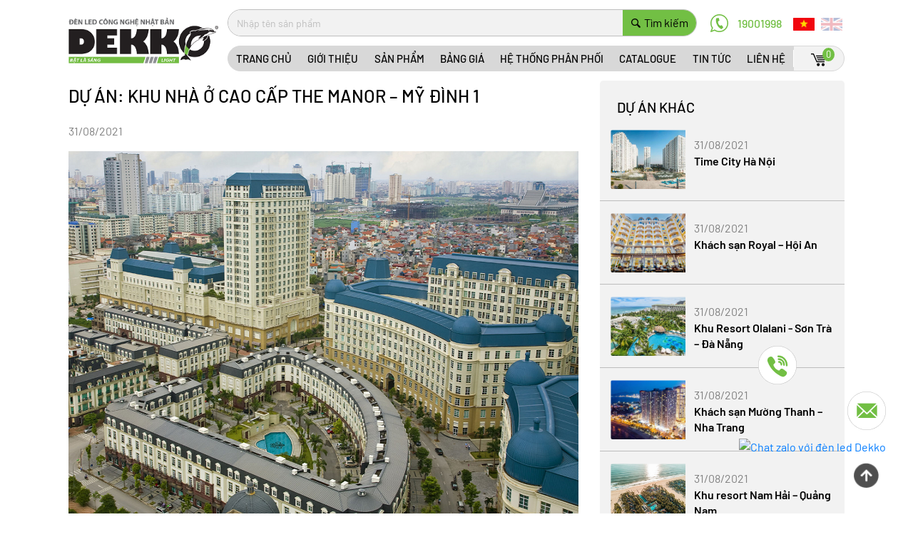

--- FILE ---
content_type: text/html; charset=UTF-8
request_url: https://dekkolight.com/du-an/khu-nha-o-cao-cap-the-manor-my-dinh-1-75
body_size: 11315
content:
<!doctype html>
<html lang="vi">
<head>
    <meta charset="utf-8">
    <meta name="viewport" content="width=device-width, initial-scale=1.0">
    <meta http-equiv="X-UA-Compatible" content="ie=edge" />
    <link rel="shortcut icon" href="https://dekkolight.com/upload/config/original/dekko-thiet-bi-dien-nuoc-tieu-chuan-quoc-te-1629278798.png" type="image/x-icon">
    
<link rel="alternate" hreflang="vi" href="https://dekkolight.com/du-an/khu-nha-o-cao-cap-the-manor-my-dinh-1-75" />
<link rel="alternate" hreflang="en" href="https://dekkolight.com/en/du-an/khu-nha-o-cao-cap-the-manor-my-dinh-1-75" />
<link rel="alternate" hreflang="x-default" href="https://dekkolight.com" />
        <!-- Seo -->
    <title>Khu Nhà ở cao cấp The Manor – Mỹ Đình 1</title>
<meta name="description" content="Khu Nhà ở cao cấp The Manor – Mỹ Đình 1">
<meta name="keywords" content="">
<link rel="canonical" href="https://dekkolight.com/du-an/khu-nha-o-cao-cap-the-manor-my-dinh-1-75"/>
<meta property="og:title" content="Khu Nhà ở cao cấp The Manor – Mỹ Đình 1" />
<meta property="og:description" content="Khu Nhà ở cao cấp The Manor – Mỹ Đình 1" />
<meta property="og:type" content="articles" />
<meta property="og:image:alt" content="Khu Nhà ở cao cấp The Manor – Mỹ Đình 1" />
<meta property="og:url" content="https://dekkolight.com/du-an/khu-nha-o-cao-cap-the-manor-my-dinh-1-75" />
<meta property="og:image" content="https://dekkolight.com/upload/news/thumb_800x0/-1630400204.png?v=1768804949" />

<meta name="twitter:title" content="Khu Nhà ở cao cấp The Manor – Mỹ Đình 1" />
<meta name="twitter:site" content="Khu Nhà ở cao cấp The Manor – Mỹ Đình 1" />
<script type="application/ld+json">{"@context":"https:\/\/schema.org","@type":"WebPage","name":"Khu Nhà ở cao cấp The Manor – Mỹ Đình 1","description":"Khu Nhà ở cao cấp The Manor – Mỹ Đình 1","url":"https:\/\/dekkolight.com\/du-an\/khu-nha-o-cao-cap-the-manor-my-dinh-1-75","image":"https:\/\/dekkolight.com\/upload\/news\/thumb_800x0\/-1630400204.png?v=1768804949"}</script>
    <!-- Snd seo -->
    <!-- Icons -->
    
            <link href="https://dekkolight.com/template/libs/owl-carousel/owl.carousel.min.css?ver=12" rel="stylesheet">
            <link href="https://dekkolight.com/template/libs/owl-carousel/owl.theme.default.min.css?ver=12" rel="stylesheet">
            <link href="https://dekkolight.com/template/libs/fancybox/jquery.fancybox.min.css?ver=12" rel="stylesheet">
            <link href="https://dekkolight.com/template/libs/lightgallery/lightgallery.min.css?ver=12" rel="stylesheet">
            <link href="https://dekkolight.com/template/libs/swipper/swiper-bundle.min.css?ver=12" rel="stylesheet">
            <link href="https://dekkolight.com/template/css/flatpickr.min.css?ver=12" rel="stylesheet">
            <link href="https://dekkolight.com/template/css/style.css?ver=12" rel="stylesheet">
            <link href="https://dekkolight.com/css/custom.css?ver=12" rel="stylesheet">
    
    
        <!-- Global site tag (gtag.js) - Google Analytics -->
<script async src="https://www.googletagmanager.com/gtag/js?id=G-4XVC94F4WT"></script>
<script>
  window.dataLayer = window.dataLayer || [];
  function gtag(){dataLayer.push(arguments);}
  gtag('js', new Date());

  gtag('config', 'G-4XVC94F4WT');
</script>
<!-- Global site tag (gtag.js) - Google Analytics -->
<script async src="https://www.googletagmanager.com/gtag/js?id=G-V496NSRLLB"></script>
<script>
  window.dataLayer = window.dataLayer || [];
  function gtag(){dataLayer.push(arguments);}
  gtag('js', new Date());

  gtag('config', 'G-V496NSRLLB');
</script>
<meta name="google-site-verification" content="dsTJZ5L27yqyCTghBVAJGkorpAwf515evmVMEWFVwd4" />
<!-- Google Tag Manager -->
<script>(function(w,d,s,l,i){w[l]=w[l]||[];w[l].push({'gtm.start':
new Date().getTime(),event:'gtm.js'});var f=d.getElementsByTagName(s)[0],
j=d.createElement(s),dl=l!='dataLayer'?'&l='+l:'';j.async=true;j.src=
'https://www.googletagmanager.com/gtm.js?id='+i+dl;f.parentNode.insertBefore(j,f);
})(window,document,'script','dataLayer','GTM-WLM8ZNR');</script>
<!-- End Google Tag Manager -->
</head>
<body class="home">
    <div id="app">
        <header>
    <div class="container">
        <div class="nav">
            <div class="nav__logo">
                <a href="/" title="Trang chủ">
                    <img src="https://dekkolight.com/upload/config/original/dekkolight-den-led-cong-nghe-nhat-ban-1729671145.png" alt="Trang chủ"/>
                </a>
            </div>
            <div class="nav__right">
                <div class="nav__top">
                    <div class="nav__search">
                      <form method="GET" action="https://dekkolight.com/san-pham/productsearch" accept-charset="UTF-8" id="productSearchForm">
                        <div class="input-group">
                            <input
                                    type="text"
                                    class="form-control"
                                    id="inlineFormInputGroup"
                                    name = "product_search"
                                    placeholder="Nhập tên sản phẩm"
                                    value=""
                            />
                            <div class="input-group-prepend">
                                <div class="input-group-text" onclick="productSearch()">
                                    <svg
                                            width="13"
                                            height="13"
                                            viewBox="0 0 13 13"
                                            fill="none"
                                            xmlns="http://www.w3.org/2000/svg"
                                    >
                                        <path
                                                d="M8.61894 1.47672C6.64998 -0.49224 3.44536 -0.49224 1.4764 1.47672C-0.492133 3.4461 -0.492133 6.6503 1.4764 8.61969C3.22981 10.3727 5.96065 10.5605 7.92833 9.19164C7.96973 9.38755 8.06449 9.5745 8.21687 9.72688L11.0843 12.5943C11.5022 13.0113 12.1774 13.0113 12.5931 12.5943C13.0106 12.1769 13.0106 11.5016 12.5931 11.0855L9.72571 8.21719C9.57418 8.06609 9.3868 7.97091 9.19089 7.92951C10.5606 5.9614 10.3728 3.23098 8.61894 1.47672ZM7.71364 7.71438C6.24364 9.18438 3.85127 9.18438 2.3817 7.71438C0.912558 6.24439 0.912558 3.85244 2.3817 2.38245C3.85127 0.912879 6.24364 0.912879 7.71364 2.38245C9.18363 3.85244 9.18363 6.24439 7.71364 7.71438Z"
                                                fill="black"
                                        />
                                    </svg>
                                    <span>Tìm kiếm</span>
                                </div>
                            </div>
                        </div>
                      </form>
                    </div>
                    <div class="nav__hotline">
                        <img src="https://dekkolight.com/template/images/header-img-phone.png" alt="Hotline Dekko Light" />
                        <span>19001998</span>
                    </div>
                    <div class="nav__lang d-none d-xl-block">
                                                    <a href="javascript:;" onclick="window.location.href='https://dekkolight.com/vi/language';" class="lang-opt  active ">
                                <img class="img-fluid" src="https://dekkolight.com/template/images/vn.png" alt="Đèn Led Dekko" />
                            </a>
                                                    <a href="javascript:;" onclick="window.location.href='https://dekkolight.com/en/language';" class="lang-opt ">
                                <img class="img-fluid" src="https://dekkolight.com/template/images/en.png" alt="Đèn Led Dekko" />
                            </a>
                                            </div>
                </div>

                <div class="nav__menu">
                    <ul class="nav__list">
                                                    <li class="nav__item ">
                                <a href="/"
                                   class="nav__link "
                                   title="Trang chủ" item_link="/"
                                   active_link=""  rel="nofollow" >
                                    Trang chủ
                                </a>
                                                            </li>
                                                    <li class="nav__item ">
                                <a href="/gioi-thieu-st8"
                                   class="nav__link "
                                   title="Giới thiệu" item_link="/gioi-thieu-st8"
                                   active_link=""  rel="nofollow" >
                                    Giới thiệu
                                </a>
                                                            </li>
                                                    <li class="nav__item  has-submenu ">
                                <a href="https://dekkolight.com/san-pham"
                                   class="nav__link "
                                   title="Sản phẩm" item_link="https://dekkolight.com/san-pham"
                                   active_link=""  rel="nofollow" >
                                    Sản phẩm
                                </a>
                                                                    <i id="arrow-angle-down-lv1" class="fa fa-angle-down d-xl-none"
                                       aria-hidden="true"></i>
                                    <ul class="submenu">
                                                                                                                                <li class="hover-submenu--child-item">
                                                <a title="Bóng tròn - Bóng trụ" href="https://dekkolight.com/san-pham/bong-tron-bong-tru-c227"
                                                   class="nav__link-submenu" >
                                                    Bóng tròn - Bóng trụ
                                                </a>
                                                                                                    <ul class="submenu--child">
                                                                                                                                                                                    <li>
                                                                    <a title="Bóng tròn"
                                                                       href="https://dekkolight.com/san-pham/bong-tron-c234" >
                                                                        Bóng tròn
                                                                    </a>
                                                                </li>
                                                                                                                                                                                                                                                <li>
                                                                    <a title="Bóng trụ"
                                                                       href="https://dekkolight.com/san-pham/bong-tru-c235" >
                                                                        Bóng trụ
                                                                    </a>
                                                                </li>
                                                                                                                                                                        </ul>
                                                                                            </li>
                                                                                                                                                                            <li class="hover-submenu--child-item">
                                                <a title="Bóng tuýp - Đèn bán nguyệt" href="https://dekkolight.com/san-pham/bong-tuyp-den-ban-nguyet-c230"
                                                   class="nav__link-submenu" >
                                                    Bóng tuýp - Đèn bán nguyệt
                                                </a>
                                                                                                    <ul class="submenu--child">
                                                                                                                                                                                    <li>
                                                                    <a title="Bóng tuýp"
                                                                       href="https://dekkolight.com/san-pham/bong-tuyp-c251" >
                                                                        Bóng tuýp
                                                                    </a>
                                                                </li>
                                                                                                                                                                                                                                                <li>
                                                                    <a title="Đèn Bán Nguyệt"
                                                                       href="https://dekkolight.com/san-pham/den-ban-nguyet-c253" >
                                                                        Đèn Bán Nguyệt
                                                                    </a>
                                                                </li>
                                                                                                                                                                        </ul>
                                                                                            </li>
                                                                                                                                                                            <li >
                                                <a title="Đèn LED Panel" href="https://dekkolight.com/san-pham/den-led-panel-c228"
                                                   class="nav__link-submenu" >
                                                    Đèn LED Panel
                                                </a>
                                                                                            </li>
                                                                                                                                                                            <li class="hover-submenu--child-item">
                                                <a title="Đèn âm trần - đèn ốp nổi" href="https://dekkolight.com/san-pham/den-am-tran-den-op-noi-c231"
                                                   class="nav__link-submenu" >
                                                    Đèn âm trần - đèn ốp nổi
                                                </a>
                                                                                                    <ul class="submenu--child">
                                                                                                                                                                                    <li>
                                                                    <a title="Đèn LED Âm Trần Dowlight Dekko"
                                                                       href="https://dekkolight.com/san-pham/den-led-am-tran-dowlight-dekko-c238" >
                                                                        Đèn LED Âm Trần Dowlight Dekko
                                                                    </a>
                                                                </li>
                                                                                                                                                                                                                                                <li>
                                                                    <a title="Đèn ốp nổi"
                                                                       href="https://dekkolight.com/san-pham/den-op-noi-c239" >
                                                                        Đèn ốp nổi
                                                                    </a>
                                                                </li>
                                                                                                                                                                        </ul>
                                                                                            </li>
                                                                                                                                                                            <li >
                                                <a title="Đèn Ống Bơ" href="https://dekkolight.com/san-pham/den-ong-bo-c240"
                                                   class="nav__link-submenu" >
                                                    Đèn Ống Bơ
                                                </a>
                                                                                            </li>
                                                                                                                                                                            <li >
                                                <a title="Đèn Ray" href="https://dekkolight.com/san-pham/den-ray-c245"
                                                   class="nav__link-submenu" >
                                                    Đèn Ray
                                                </a>
                                                                                            </li>
                                                                                                                                                                            <li >
                                                <a title="Đèn pha" href="https://dekkolight.com/san-pham/den-pha-c236"
                                                   class="nav__link-submenu" >
                                                    Đèn pha
                                                </a>
                                                                                            </li>
                                                                                                                                                                            <li >
                                                <a title="Đèn nhà xưởng" href="https://dekkolight.com/san-pham/den-nha-xuong-c237"
                                                   class="nav__link-submenu" >
                                                    Đèn nhà xưởng
                                                </a>
                                                                                            </li>
                                                                                                                                                                            <li >
                                                <a title="Đèn đường" href="https://dekkolight.com/san-pham/den-duong-c233"
                                                   class="nav__link-submenu" >
                                                    Đèn đường
                                                </a>
                                                                                            </li>
                                                                                                                        </ul>
                                                            </li>
                                                    <li class="nav__item ">
                                <a href="https://dekkolight.com/bang-gia"
                                   class="nav__link "
                                   title="Bảng giá" item_link="https://dekkolight.com/bang-gia"
                                   active_link=""  rel="nofollow" >
                                    Bảng giá
                                </a>
                                                            </li>
                                                    <li class="nav__item ">
                                <a href="https://dekkolight.com/he-thong-phan-phoi"
                                   class="nav__link "
                                   title="Hệ thống phân phối" item_link="https://dekkolight.com/he-thong-phan-phoi"
                                   active_link=""  rel="nofollow" >
                                    Hệ thống phân phối
                                </a>
                                                            </li>
                                                    <li class="nav__item ">
                                <a href="https://dekkolight.com/catalogue"
                                   class="nav__link "
                                   title="Catalogue" item_link="https://dekkolight.com/catalogue"
                                   active_link=""  rel="nofollow" >
                                    Catalogue
                                </a>
                                                            </li>
                                                    <li class="nav__item ">
                                <a href="https://dekkolight.com/tin-tuc-su-kien"
                                   class="nav__link "
                                   title="TIN TỨC" item_link="https://dekkolight.com/tin-tuc-su-kien"
                                   active_link=""  rel="nofollow" >
                                    TIN TỨC
                                </a>
                                                            </li>
                                                    <li class="nav__item ">
                                <a href="https://dekkolight.com/lien-he"
                                   class="nav__link "
                                   title="Liên hệ" item_link="https://dekkolight.com/lien-he"
                                   active_link=""  rel="nofollow" >
                                    Liên hệ
                                </a>
                                                            </li>
                                            </ul>
                    <a href="https://dekkolight.com/mua-hang/gio-hang" class="nav__cart" rel="nofollow">
                        <img src="https://dekkolight.com/template/images/icon-cart.png" alt="Thanh toán đèn led"/><span>0</span>
                    </a>
                </div>
            </div>
            <div class="navigation-mobile">
                <a href="https://dekkolight.com/mua-hang/gio-hang" class="nav__cart d-block d-xl-none">
                    <img src="https://dekkolight.com/template/images/icon-cart.png" alt="Giỏ hàng đèn LED" /><span>0</span>
                </a>
                                    <div class="nav__user d-block d-xl-none">
                        <div class="nav__user--item">
                            <svg
                                width="16"
                                height="16"
                                viewBox="0 0 16 16"
                                fill="none"
                                xmlns="http://www.w3.org/2000/svg"
                            >
                                <circle cx="8" cy="8" r="7.5" stroke="black" />
                                <circle cx="7.99997" cy="5.93576" r="2.83871" fill="black" />
                                <path
                                    fill-rule="evenodd"
                                    clip-rule="evenodd"
                                    d="M1.729 12.9677C2.94776 10.7591 5.29933 9.26306 8.00031 9.26306C10.7012 9.26306 13.0527 10.759 14.2715 12.9675C12.8061 14.8151 10.5415 16 8.00019 16C5.45893 16 3.19442 14.8151 1.729 12.9677Z"
                                    fill="black"
                                />
                            </svg>
                        </div>
                        <div class="box-user">
                            <a href="javascript:;" class="box-user-item login open_login" rel="nofollow">Đăng nhập</a>
                            <a href="javascript:;" class="box-user-item register open_register" rel="nofollow">Tạo tài khoản</a>
                            <a href="https://dekkolight.com/auth/facebook/redirect" class="box-user-item facebook" rel="nofollow">
                                <img src="https://dekkolight.com/template/images/box-user-fb.png" alt="Đăng nhập" />Đăng nhập bằng
                                Facebook
                            </a>
                            <a href="https://dekkolight.com/auth/google/redirect" class="box-user-item google" rel="nofollow">
                                <img src="https://dekkolight.com/template/images/box-user-gg.png" alt="Đăng nhập" />Đăng nhập bằng Google
                            </a>
                            <a href="https://dekkolight.com/auth/zalo/redirect" class="box-user-item zalo" rel="nofollow">
                                <img src="https://dekkolight.com/template/images/box-user-zl.png" alt="Đăng nhập" />Đăng nhập bằng Zalo
                            </a>
                        </div>
                    </div>
                
                <a href="javascript:;" class="nav__bars" rel="nofollow">
                    <img src="https://dekkolight.com/template/images/menu.svg" alt="Menu" />
                </a>
            </div>
        </div>
    </div>

    <div class="overlay-header"></div>
    <section id="account" class="modal-user active modal-lg-reg" style="display: none">
    <a href="javascript:;" class="close" onclick="removeModalUser(this)">
        <img src="https://dekkolight.com/template/images/icon-close.svg" alt="">
    </a>
    <div class="inner-modal_custom">
        <div class="modal-user--head">
            <a class="nav-login" href="javascript:" data-href="#modal-login">
                Đăng nhập
            </a>
            <a class="nav-register" href="javascript:" data-href="#modal-register">
                Đăng ký
            </a>
        </div>
        <div class="tab-wrapper">
            <div id="modal-login">
                <div class="modal-user--content">
                    <form class="form-login">
                        <input type="hidden" name="_token" value="PSMKx1OnOm3h3u89VBycamOYl9UKuWcWuTK6AGxm">                        <div class="form-group email-group">
                            <label for="">Email/ Số điện thoại <sup>*</sup></label>
                            <input type="text" id="email_lg" name="email" value=""
                                   class="form-control"
                                   placeholder="Nhập email hoặc số điện thoại của bạn"/>
                            <div class="valid-email"></div>
                        </div>
                        <div class="form-group password-group">
                            <label for="">Mật khẩu <sup>*</sup></label>
                            <div class="password">
                                <input type="password" name="password" id="password_lg"
                                       class="form-control"
                                       aria-describedby="passwordHelp" placeholder="******"/>
                                <div class="valid-password"></div>
                                <div class="toggle-password passshow" onclick="toggleShowPassword(this);"
                                     toggle="#password_lg">
                            <span class="show-pass">
                                <i class="fa fa-eye-slash" aria-hidden="true"></i>
                            </span>
                                    <span class="hide-pass">
                                <i class="fa fa-eye" aria-hidden="true"></i>
                            </span>
                                </div>
                            </div>
                        </div>
                        <div class="
                      action d-flex align-items-center justify-content-between flex-wrap
                    ">
                            <div class="form-check form-check-inline">
                                <label class="form-check-label">
                                    <input class="form-check-input" type="checkbox" name="remember_me" id=""
                                           value="checkedValue"/>
                                    Ghi nhớ mật khẩu
                                </label>
                            </div>
                            <a href="javascript:" class="forgot open_forgot">Quên mật khẩu?</a>
                        </div>
                        <div class="text-center">
                            <div class="valid-other"></div>
                            <button type="submit" class="btn-modal-user">Đăng nhập</button>
                        </div>
                    </form>
                </div>
                <div class="modal-user--footer">
                    <div class="by">
                        <div class="line"></div>
                        <span>Hoặc đăng nhập bằng :</span>
                    </div>
                    <div class="social">
                        <a href="https://dekkolight.com/auth/facebook/redirect" target="_blank"><img
                                    src="https://dekkolight.com/template/images/modal-icon-fb.png" alt=""/></a>
                        <a href="https://dekkolight.com/auth/google/redirect" target="_blank"><img
                                    src="https://dekkolight.com/template/images/modal-icon-gg.png" alt=""/></a>
                        <a href="https://dekkolight.com/auth/zalo/redirect" target="_blank"><img
                                    src="https://dekkolight.com/template/images/modal-icon-zl.png" alt=""/></a>
                    </div>
                    <div>
                        Bạn chưa có tài khoản?
                        <a href="javascript:" class="open_register register-now">Đăng ký ngay</a>
                    </div>
                </div>
            </div>
            <div id="modal-register">
                <div class="wrapper-modal">
                    <div class="modal-user--content">
                        <form class="form-register">
                            <input type="hidden" name="_token" value="PSMKx1OnOm3h3u89VBycamOYl9UKuWcWuTK6AGxm">                            <div class="form-group">
                                <label for="">Họ và tên <sup>*</sup></label>
                                <input type="text" value="" name="name_res" id="name_res"
                                       class="form-control" placeholder="Nhập họ và tên của bạn"/>
                                <div class="valid-fullname"></div>
                            </div>
                            <div class="form-group">
                                <label for="">Email/ Số điện thoại <sup>*</sup></label>
                                <input type="text" value="" name="email_res" id="email_res"
                                       class="form-control"
                                       placeholder="Nhập email hoặc số điện thoại của bạn"/>
                                <div class="valid-email-rg"></div>
                            </div>
                            <div class="form-group">
                                <label for="">Mật khẩu <sup>*</sup></label>
                                <div class="password">
                                    <input type="password" name="password_res" id="inputNewPassword1"
                                           aria-describedby="passwordHelp"
                                           placeholder="******" value="" class="form-control"/>
                                    <div class="valid-pass-rg"></div>
                                    <div onclick="toggleShowPassword(this);" toggle="#inputNewPassword1"
                                         class="toggle-password passshow">
                                        <span class="show-pass"><i aria-hidden="true"
                                                                   class="fa fa-eye-slash"></i></span>
                                        <span class="hide-pass"><i aria-hidden="true" class="fa fa-eye"></i></span>
                                    </div>
                                </div>
                                <small class="text-muted">
                                    <i>
                                        Nhập mật khẩu gồm 6 ký tự gồm có: Chữ viết thường, in hoa, số
                                    </i>
                                </small>
                            </div>
                            <div class="form-group">
                                <label for="">Nhập lại mật khẩu <sup>*</sup></label>
                                <div class="password">
                                    <input type="password" name="password_confirm" class="form-control" id="repassword"
                                           aria-describedby="passwordHelp"
                                           placeholder="Nhập mật khẩu của bạn" value=""/>
                                    <div class="valid-cf-pass"></div>
                                    <div class="toggle-password passshow" onclick="toggleShowPassword(this);" toggle="#repassword">
                                        <span class="show-pass">
                                            <i class="fa fa-eye-slash" aria-hidden="true"></i>
                                        </span>
                                        <span class="hide-pass">
                                            <i class="fa fa-eye" aria-hidden="true"></i>
                                        </span>
                                    </div>
                                </div>
                            </div>
                            <div class="text-center">
                                <div class="valid-other"></div>
                                <button type="submit" class="btn-modal-user">Đăng ký</button>
                            </div>
                        </form>
                    </div>
                    <div class="modal-user--footer">
                        <div class="by">
                            <div class="line"></div>
                            <span>Hoặc đăng nhập bằng :</span>
                        </div>
                        <div class="social">
                            <a href="https://dekkolight.com/auth/facebook/redirect" target="_blank">
                                <img src="https://dekkolight.com/template/images/modal-icon-fb.png" alt=""/>
                            </a>
                            <a href="https://dekkolight.com/auth/google/redirect" target="_blank">
                                <img src="https://dekkolight.com/template/images/modal-icon-gg.png" alt=""/>
                            </a>
                            <a href="https://dekkolight.com/auth/zalo/redirect" target="_blank">
                                <img src="https://dekkolight.com/template/images/modal-icon-zl.png" alt=""/>
                            </a>
                        </div>

                        <div style="white-space: nowrap;">
                            Khi nhấn đăng ký tài khoản, đồng nghĩa bạn đã đồng ý tất cả
                        </div>

                                                <div>
                            <a href="https://dekkolight.com/dieu-khoan-dich-vu-st126" style="color: var(--color-red); text-decoration: underline;">Điều kiện sử dụng và chính sách của Dekko</a>
                        </div>
                    </div>
                </div>
            </div>
        </div>
    </div>
</section>

<div class="overlay-body"></div>
    <section class="modal-user active modal-forgot-pass" style="display: none">
    <a href="javascript:;" class="close" onclick="removeModalUser(this)">
        <img src="https://dekkolight.com/template/images/icon-close.svg" alt="">
    </a>
    <div class="text-center forgot-head pt-4">
        <p class="fs-25 text-uppercase">Quên mật khẩu</p>
        <p style="color: #3a3a3a;">Điền thông tin để lấy lại mật khẩu đăng nhập</p>
    </div>
    <div class="tab-wrapper">
        <div class="modal-user--content">
            <form action="" class="form-forgot-pass">
                <input type="hidden" name="_token" value="PSMKx1OnOm3h3u89VBycamOYl9UKuWcWuTK6AGxm">                <div class="form-group">
                    <label for="">Email <sup>*</sup></label>
                    <input type="text" name="email_reset" id="email_reset" class="form-control"
                           placeholder="Nhập địa chỉ email của bạn" />
                    <div class="valid-email-reset"></div>
                </div>
                <div class="text-center">
                    <button type="submit" class="btn-modal-user btn_send_submit">Gửi yêu cầu</button>
                    <button type="button" class="btn-modal-user btn_loadding" disabled style="display: none">Đang xử lý</button>
                </div>
            </form>
        </div>
    </div>
</section>    <section class="modal-user active modal-login-success" style="display:none">
    <a href="javascript:;" onclick="reloadCurrentPage()" class="close">
        <img src="https://dekkolight.com/template/images/icon-close.svg" alt="">
    </a>
    <div class="text-center forgot-head pt-4">
        <img src="https://dekkolight.com/template/images/icon-dang-ky-thanh-cong.png" alt="">
        <p class="fs-25 text-uppercase">Chúc mừng bạn</p>
        <p style="color: #3a3a3a;">Đã đăng ký tài khoản thành công</p>
    </div>
    <div class="tab-wrapper">
        <div class="modal-user--content pt-0">
            <div class="text-center">
                <a href="https://dekkolight.com" class="btn-modal-user">Về trang chủ</a>
                <div class="social mt-3">
                    Cập nhật thông tin tài khoản ?
                    Vào <a style="color: var(--color-red); text-decoration: underline;" href="https://dekkolight.com/profile">Tài khoản</a>
                </div>
            </div>
        </div>
    </div>
</section></header>                                        
            <main class="page-blog page-blog-detail">
    	<div class="project-detail">
                        	        <div class="container">
	          <div class="row">
	            <div class="col-12 col-lg-8 emtry-detail">
	              <h2 class="section-title">Dự án: Khu Nhà ở cao cấp The Manor – Mỹ Đình 1</h2>
	              <span class="date-detail">31/08/2021</span>
	              <div class="detail-content">
	                <p></p>
	                <p>
	                  <img src="https://dekkolight.com/upload/news/thumb_800x0/-1630400204.png" alt="">
	                </p>
	                <p></p>
	              </div>
	              	              	<div class="social-share">
		                <a href="javascript:void(0)"
		                   onclick="window.open('http://www.facebook.com/sharer.php?u='+encodeURIComponent(location.href)+'&t='+encodeURIComponent(document.title),'_blank', 'width=500, height=450');return false;">
		                    <img src="https://dekkolight.com/template/images/icon-facebook.png" alt="">
		                </a>
		                <a href="https://mail.google.com/mail/u/0/?fs=1&to=info@dekko.com.vn&tf=cm"><img
		                            src="https://dekkolight.com/template/images/icon-gmail.png" alt=""></a>
		                		                    <div class="zalo-share-button d-inline"
		                         data-href="https://dekkolight.com/du-an/khu-nha-o-cao-cap-the-manor-my-dinh-1-75"
		                         data-oaid="1475778708227518482"
		                         data-layout="3" data-color="white" data-customize=true>
		                        <img src="https://dekkolight.com/template/images/icon-zalo.png"
		                             alt="">
		                    </div>
		                    <script src="https://sp.zalo.me/plugins/sdk.js"></script>
		                	            	</div>
	            </div>
	            <div class="col-12 col-lg-4">
	              <div class="blog-related">
	                <h3 class="title">Dự án khác</h3>
	                	                    <div class="blog-related-list">
	                        	                            <article class="blog-item">
        <div class="blog-img">
            <a href="https://dekkolight.com/du-an/time-city-ha-noi-85" class="blog-img-link" title="Time City Hà Nội">
                <img src="https://dekkolight.com/upload/news/thumb_800x0/-1632188356.jpg"
                     alt="Time City Hà Nội"
                     title="Time City Hà Nội" />
            </a>
        </div>
        <div class="blog-content">
            <span class="blog_date">31/08/2021</span>
            <h3 class="blog_title">
                <a href="https://dekkolight.com/du-an/time-city-ha-noi-85" title="Time City Hà Nội">
                    Time City Hà Nội
                </a>
            </h3>
            <p class="blog_desc">
                
            </p>
        </div>
    </article>

	                        	                            <article class="blog-item">
        <div class="blog-img">
            <a href="https://dekkolight.com/du-an/khach-san-royal-hoi-an-84" class="blog-img-link" title="Khách sạn Royal – Hội An">
                <img src="https://dekkolight.com/upload/news/thumb_800x0/-1642056305.png"
                     alt="Khách sạn Royal – Hội An"
                     title="Khách sạn Royal – Hội An" />
            </a>
        </div>
        <div class="blog-content">
            <span class="blog_date">31/08/2021</span>
            <h3 class="blog_title">
                <a href="https://dekkolight.com/du-an/khach-san-royal-hoi-an-84" title="Khách sạn Royal – Hội An">
                    Khách sạn Royal – Hội An
                </a>
            </h3>
            <p class="blog_desc">
                
            </p>
        </div>
    </article>

	                        	                            <article class="blog-item">
        <div class="blog-img">
            <a href="https://dekkolight.com/du-an/khu-resort-olalani-son-tra-da-nang-83" class="blog-img-link" title="Khu Resort Olalani - Sơn Trà – Đà Nẵng">
                <img src="https://dekkolight.com/upload/news/thumb_800x0/-1630400445.jpg"
                     alt="Khu Resort Olalani - Sơn Trà – Đà Nẵng"
                     title="Khu Resort Olalani - Sơn Trà – Đà Nẵng" />
            </a>
        </div>
        <div class="blog-content">
            <span class="blog_date">31/08/2021</span>
            <h3 class="blog_title">
                <a href="https://dekkolight.com/du-an/khu-resort-olalani-son-tra-da-nang-83" title="Khu Resort Olalani - Sơn Trà – Đà Nẵng">
                    Khu Resort Olalani - Sơn Trà – Đà Nẵng
                </a>
            </h3>
            <p class="blog_desc">
                
            </p>
        </div>
    </article>

	                        	                            <article class="blog-item">
        <div class="blog-img">
            <a href="https://dekkolight.com/du-an/khach-san-muong-thanh-nha-trang-82" class="blog-img-link" title="Khách sạn Mường Thanh – Nha Trang">
                <img src="https://dekkolight.com/upload/news/thumb_800x0/-1642061742.jpg"
                     alt="Khách sạn Mường Thanh – Nha Trang"
                     title="Khách sạn Mường Thanh – Nha Trang" />
            </a>
        </div>
        <div class="blog-content">
            <span class="blog_date">31/08/2021</span>
            <h3 class="blog_title">
                <a href="https://dekkolight.com/du-an/khach-san-muong-thanh-nha-trang-82" title="Khách sạn Mường Thanh – Nha Trang">
                    Khách sạn Mường Thanh – Nha Trang
                </a>
            </h3>
            <p class="blog_desc">
                
            </p>
        </div>
    </article>

	                        	                            <article class="blog-item">
        <div class="blog-img">
            <a href="https://dekkolight.com/du-an/khu-resort-nam-hai-quang-nam-81" class="blog-img-link" title="Khu resort Nam Hải – Quảng Nam">
                <img src="https://dekkolight.com/upload/news/thumb_800x0/-1630400396.jpg"
                     alt="Khu resort Nam Hải – Quảng Nam"
                     title="Khu resort Nam Hải – Quảng Nam" />
            </a>
        </div>
        <div class="blog-content">
            <span class="blog_date">31/08/2021</span>
            <h3 class="blog_title">
                <a href="https://dekkolight.com/du-an/khu-resort-nam-hai-quang-nam-81" title="Khu resort Nam Hải – Quảng Nam">
                    Khu resort Nam Hải – Quảng Nam
                </a>
            </h3>
            <p class="blog_desc">
                
            </p>
        </div>
    </article>

	                        	                            <article class="blog-item">
        <div class="blog-img">
            <a href="https://dekkolight.com/du-an/khach-san-moonlight-da-nang-80" class="blog-img-link" title="Khách sạn Moonlight – Đà Nẵng">
                <img src="https://dekkolight.com/upload/news/thumb_800x0/-1630400375.jpg"
                     alt="Khách sạn Moonlight – Đà Nẵng"
                     title="Khách sạn Moonlight – Đà Nẵng" />
            </a>
        </div>
        <div class="blog-content">
            <span class="blog_date">31/08/2021</span>
            <h3 class="blog_title">
                <a href="https://dekkolight.com/du-an/khach-san-moonlight-da-nang-80" title="Khách sạn Moonlight – Đà Nẵng">
                    Khách sạn Moonlight – Đà Nẵng
                </a>
            </h3>
            <p class="blog_desc">
                
            </p>
        </div>
    </article>

	                        	                    </div>
	                	                <div class="text-center">
	                  <a href="https://dekkolight.com/du-an" class="btn-general mt-4" rel="nofollow">Xem tất cả</a>
	                </div>
	              </div>
	            </div>
	          </div>
	        </div>
                </div>
    </main>
        <script type="text/javascript">
            var cart_items_root = [];
            var ENV = {
                version: '1',
                token: 'PSMKx1OnOm3h3u89VBycamOYl9UKuWcWuTK6AGxm',
                        SITE_NAME:
            'Dekkolight | Đèn LED Công Nghệ Nhật Bản',
                        BASE_URL:
            'https://dekkolight.com/',
                        PUBLIC_URL:
            'https://dekkolight.com',
                        LANG:
            'vi',
                        Hotline:
            '19001998',
                        isAdminUrl:
            '0',
                        },
            COOKIE_ID = 'Dekko Pipe',
            DOMAIN_COOKIE_REG_VALUE = 1,
            DOMAIN_COOKIE_STRING = '';
            IS_LOGIN = 0;
            var url_not_www = '';
            if (url_not_www) {
                location.href = url_not_www
            }

            valid_thong_bao = 'Thông báo';
            valid_chonquanhuyen = 'Chọn Quận/ Huyện';
            valid_chontinthanhpho = 'site.chontinhthanh';
            valid_required_email = 'Nhập thông tin Email của bạn';
            valid_format_email = 'Email của bạn không chính xác';
            valid_required_phone = 'Nhập thông tin số điện thoại';
            valid_format_phone = 'Số điện thoại không chính xác';
            valid_required_content = 'Nhập thông tin nội dung';
            valid_required_fullname = 'Nhập thông tin họ tên';
            valid_select_filter_product = 'Bạn cần chọn tất cả các thuộc tính để tính giá sản phẩm!';
            text_confirm_delete = 'Bạn có chắn chắn muốn xóa sản phẩm này không';
            text_out_of_stock = 'Sản phẩm đã hết hàng!';
            text_add_cart_success = 'Thêm vào giỏ hàng thành công!';
            text_haychonsoluong = 'Hãy chọn số lượng!';
        </script>

        <!-- Bootstrap and necessary plugins -->
                    <script type="text/javascript" src="https://dekkolight.com/template/js/jquery-3.4.1.js?ver=12"></script>
                    <script type="text/javascript" src="https://dekkolight.com/template/libs/bootstrap/popper.min.js?ver=12"></script>
                    <script type="text/javascript" src="https://dekkolight.com/template/libs/bootstrap/bootstrap.min.js?ver=12"></script>
                    <script type="text/javascript" src="https://dekkolight.com/template/libs/fancybox/jquery.fancybox.min.js?ver=12"></script>
                    <script type="text/javascript" src="https://dekkolight.com/template/libs/owl-carousel/owl.carousel.min.js?ver=12"></script>
                    <script type="text/javascript" src="https://dekkolight.com/template/libs/lightgallery/lightgallery-all.min.js?ver=12"></script>
                    <script type="text/javascript" src="https://dekkolight.com/template/libs/swipper/swiper-bundle.min.js?ver=12"></script>
                    <script type="text/javascript" src="https://dekkolight.com/js/library/sweetalert2.all.min.js?ver=12"></script>
                    <script type="text/javascript" src="https://dekkolight.com/js/jquery.validate.min.js?ver=12"></script>
                    <script type="text/javascript" src="https://dekkolight.com/template/js/flatpickr.js?ver=12"></script>
                    <script type="text/javascript" src="https://dekkolight.com/template/js/main.js?ver=12"></script>
                    <script type="text/javascript" src="https://dekkolight.com/js/core.js?ver=12"></script>
                    <script type="text/javascript" src="https://dekkolight.com/js/common.js?ver=12"></script>
                    <script type="text/javascript" src="https://dekkolight.com/js/cart.js?ver=12"></script>
                    <script type="text/javascript" src="https://dekkolight.com/js/app.js?ver=12"></script>
                <footer style="background-image: url(https://dekkolight.com/template/images/footer-bg.png">
    <div class="container">
        <div class="footer">
            <div class="footer__infomation">
                <div class="footer__address footer-col">
                    <p class="col_contact">CÔNG TY CỔ PHẨN TẬP ĐOÀN DEKKO</p>
                    <p>
                        <br>Website thuộc quyền sở hữu của Công ty cổ phần Tập Đoàn DEKKO</br> Giấy phép ĐKKD : 0100384984 do Sở KH & ĐT Hà Nội cấp. Đăng kí lần đầu ngày: 09/01/1998. Đăng kí thay đổi lần thứ 12 ngày 11/06/2019.<br>Lô 2-4-5 KCN Nam Thăng Long - Phường Thượng Cát - TP Hà Nội - Việt Nam.</br>Điện thoại: (024) 3752 2640. Hotline: 19001998</br> Email: info@dekko.com.vn</br>
                    </p>
                    <ul>
                        
                    </ul>
                </div>
                                    <div class="footer__href footer-col">
                        <h3>Trợ giúp &amp; chính sách</h3>
                        <ul class="footer__nav">
                                                                                                                                        <li class="footer__nav-item">
                                            <a href="/huong-dan-mua-hang-st5" title="Hướng dẫn mua hàng">Hướng dẫn mua hàng</a>
                                        </li>
                                                                                                                                                <li class="footer__nav-item">
                                            <a href="/chinh-sach-van-chuyen-st124" title="Chính sách vận chuyển">Chính sách vận chuyển</a>
                                        </li>
                                                                                                                                                <li class="footer__nav-item">
                                            <a href="/dieu-khoan-dich-vu-st126" title="Điều khoản dịch vụ">Điều khoản dịch vụ</a>
                                        </li>
                                                                                                                                                <li class="footer__nav-item">
                                            <a href="/chinh-sach-bao-hanh-st121" title="Chính sách bảo hành">Chính sách bảo hành</a>
                                        </li>
                                                                                                                                                <li class="footer__nav-item">
                                            <a href="/chinh-sach-doi-tra-hang-st2" title="Chính sách đổi trả">Chính sách đổi trả</a>
                                        </li>
                                                                                                                                                <li class="footer__nav-item">
                                            <a href="/chinh-sach-thanh-toan-st125" title="Chính sách thanh toán">Chính sách thanh toán</a>
                                        </li>
                                                                                                                                                <li class="footer__nav-item">
                                            <a href="/chinh-sach-bao-mat-thong-tin-st127" title="Chính sách bảo mật thông tin">Chính sách bảo mật thông tin</a>
                                        </li>
                                                                                                                        </ul>
                    </div>
                                    <div class="footer__href footer-col">
                        <h3>Dòng sản phẩm</h3>
                        <ul class="footer__nav">
                                                                                                                                        <li class="footer__nav-item">
                                            <a href="
                                            https://dekkolight.com/san-pham/bong-tron-bong-tru-c227"
                                               title="Bóng tròn - Bóng trụ">Bóng tròn - Bóng trụ</a>
                                        </li>
                                                                                                                                                <li class="footer__nav-item">
                                            <a href="
                                            https://dekkolight.com/san-pham/bong-tuyp-den-ban-nguyet-c230"
                                               title="Bóng tuýp - Đèn bán nguyệt">Bóng tuýp - Đèn bán nguyệt</a>
                                        </li>
                                                                                                                                                <li class="footer__nav-item">
                                            <a href="
                                            https://dekkolight.com/san-pham/den-led-panel-c228"
                                               title="Đèn LED Panel">Đèn LED Panel</a>
                                        </li>
                                                                                                                                                <li class="footer__nav-item">
                                            <a href="
                                            https://dekkolight.com/san-pham/den-am-tran-den-op-noi-c231"
                                               title="Đèn âm trần - đèn ốp nổi">Đèn âm trần - đèn ốp nổi</a>
                                        </li>
                                                                                                                                                <li class="footer__nav-item">
                                            <a href="
                                            https://dekkolight.com/san-pham/den-ong-bo-c240"
                                               title="Đèn Ống Bơ">Đèn Ống Bơ</a>
                                        </li>
                                                                                                                                                <li class="footer__nav-item">
                                            <a href="
                                            https://dekkolight.com/san-pham/den-ray-c245"
                                               title="Đèn Ray">Đèn Ray</a>
                                        </li>
                                                                                                                                                <li class="footer__nav-item">
                                            <a href="
                                            https://dekkolight.com/san-pham/den-pha-c236"
                                               title="Đèn pha">Đèn pha</a>
                                        </li>
                                                                                                                                                <li class="footer__nav-item">
                                            <a href="
                                            https://dekkolight.com/san-pham/den-nha-xuong-c237"
                                               title="Đèn nhà xưởng">Đèn nhà xưởng</a>
                                        </li>
                                                                                                                                                <li class="footer__nav-item">
                                            <a href="
                                            https://dekkolight.com/san-pham/den-duong-c233"
                                               title="Đèn đường">Đèn đường</a>
                                        </li>
                                                                                                                        </ul>
                    </div>
                                <div class="footer__socials footer-col">
                    <p class="col_contact">Kết nối với chúng tôi</p>
                    <div class="socials">
                        <a href="https://www.facebook.com/dekkolighting" target="_blank">
                            <img src="https://dekkolight.com/template/images/footer-icon-fb.svg" alt="Đèn LED Dekko"/>
                        </a>
                        <a href="https://www.youtube.com/channel/UCiKJ6HWb6r0kKvHru2w7PGQ" target="_blank">
                            <img src="https://dekkolight.com/template/images/footer-icon-play.svg" alt="Đèn LED Dekko"/>
                        </a>
                        <a href="https://m.me/denleddekko" target="_blank">
                            <img src="https://dekkolight.com/template/images/footer-icon-mess.svg" alt="Đèn LED Dekko"/>
                        </a>
                        <a href="https://zalo.me/1475778708227518482" target="_blank">
                            <img src="https://dekkolight.com/template/images/footer-icon-zalo.svg" alt="Đèn LED Dekko"/>
                        </a>
                    </div>
                                            <div class="nav__user p-0">
                            <a href="javascript:;" class="footer-dangnhap nav__user--item" rel="nofollow">
                                <svg width="16" height="16" viewBox="0 0 16 16" fill="none" xmlns="http://www.w3.org/2000/svg">
                                    <circle cx="8" cy="8" r="7.5" stroke="black" />
                                    <circle cx="7.99997" cy="5.93576" r="2.83871" fill="black" />
                                    <path fill-rule="evenodd" clip-rule="evenodd"
                                          d="M1.729 12.9677C2.94776 10.7591 5.29933 9.26306 8.00031 9.26306C10.7012 9.26306 13.0527 10.759 14.2715 12.9675C12.8061 14.8151 10.5415 16 8.00019 16C5.45893 16 3.19442 14.8151 1.729 12.9677Z"
                                          fill="black" />
                                </svg>
                                Đăng nhập
                            </a>
                            <div class="box-user">
                                <a href="javascript:;" class="box-user-item login open_login" rel="nofollow">Đăng nhập</a>
                                <a href="javascript:;" class="box-user-item register open_register" rel="nofollow">Tạo tài khoản</a>
                                <a href="https://dekkolight.com/auth/facebook/redirect" class="box-user-item facebook" rel="nofollow">
                                    <img src="https://dekkolight.com/template/images/box-user-fb.png" alt="Đăng nhập bằng Facebook"/>Đăng nhập bằng
                                    Facebook
                                </a>
                                <a href="https://dekkolight.com/auth/google/redirect" class="box-user-item google" rel="nofollow">
                                    <img src="https://dekkolight.com/template/images/box-user-gg.png" alt="Đăng nhập bằng Google"/>Đăng nhập bằng Google
                                </a>
                                <a href="https://dekkolight.com/auth/zalo/redirect" class="box-user-item zalo" rel="nofollow">
                                    <img src="https://dekkolight.com/template/images/box-user-zl.png" alt="Đăng nhập bằng Zalo"/>Đăng nhập bằng Zalo
                                </a>
                            </div>
                        </div>
                                         <!-- Thông báo Bộ Công Thương nằm dưới nút đăng nhập -->
                    <div class="footer__certification footer-col mt-3">
                        <a href="http://online.gov.vn/Home/WebDetails/125179" target="_blank">
                            <img src="https://dekkolight.com/template/images/footer-img-bct.png" alt="Đã thông báo Bộ Công Thương">
                        </a>
                    </div>
                </div>
            </div>

            <div class="footer__box">
                <div class="footer__logo">
                    <a href="https://dekkolight.com"><img src="https://dekkolight.com/upload/config/original/dekkolight-den-led-cong-nghe-nhat-ban-1729671145.png" alt="Dekko"/></a>
                </div>
                <div class="footer__form">
                    <p class="custom_register text-center">Đăng ký ngay <span>Để nhận báo giá và chương trình khuyến mãi</span></p>
                    <form action="" class="form">
                        <input
                                type="text" id="email" name="email"
                                class="form-control"
                                placeholder="Nhập email của bạn"
                        />
                        <button type="button" class="btn-general" onclick="shop.addContact(1)" rel="nofollow">Đăng ký</button>
                    </form>
                </div>
            </div>
            <div class="footer__copyright text-center py-3">
                © 2025 Tập Đoàn Dekko. All Rights Reserved
            </div>
        </div>
    </div>

    <script>
        // Mở form đăng nhập
        $('.open_login').click(function () {
            open_login();
            showModalUser();
        })

        function open_login() {
            $('.modal-lg-reg').css('display', 'block');
            $('.modal-lg-reg').addClass('active');
            $('#modal-login').css('display', 'block');
            $('#modal-register').css('display', 'none');
            $('.nav-login').addClass('active');
            $('.nav-register').removeClass('active');
            $('.require-login').css('display', 'none');
            $('.overlay-body').addClass('active');
            $("body").css("overflow", "unset");
        }

        // Mở form đăng ký
        $('.open_register').click(function () {
            open_register();
            showModalUser();
        })

        function open_register() {
            $('.modal-lg-reg').css('display', 'block');
            $('.modal-lg-reg').addClass('active');
            $('#modal-register').css('display', 'block');
            $('#modal-login').css('display', 'none');
            $('.nav-login').removeClass('active');
            $('.nav-register').addClass('active');
            $('.require-login').css('display', 'none');
            $('.overlay-body').addClass('active');
            $("body").css("overflow", "unset");
        }

        // Submit form đăng nhập
        $('.form-login').submit(function (e) {
            e.preventDefault();

            $.ajax({
                url: 'https://dekkolight.com/login',
                type: 'POST',
                data: new FormData(this),
                processData: false,
                contentType: false,
                success: function (result) {
                    window.location.href = result.data.url;
                },
                error: function (xhr) {
                    var error = xhr.responseJSON.errors

                    $('.valid-email').html('');
                    $('.valid-password').html('');
                    $('.valid-other').html('');

                    if (error.email) {
                        $('.valid-email').html(valid_mess(error.email[0]))
                    }
                    if (error.password) {
                        $('.valid-password').html(valid_mess(error.password[0]))
                    }
                    if (error.other) {
                        $('.valid-other').html(valid_mess(error.other))
                    }
                    if (error) {
                        $('.invalid-feedback').css('display', 'block')
                    }
                }
            });
        });

        // Submit form đăng ký
        $('.form-register').submit(function (e) {
            e.preventDefault();
            
            $.ajax({
                url: 'https://dekkolight.com/register',
                type: 'POST',
                data: new FormData(this),
                processData: false,
                contentType: false,
                success: function (result) {
                    $('.modal-lg-reg').css('display', 'none')
                    $('.modal-login-success').css('display', 'block')
                    $('.modal-login-success').addClass('active')
                    $('.overlay-body').addClass('active');
                    $("body").css("overflow", "unset");
                },
                error: function (xhr) {
                    var error = xhr.responseJSON.errors
            
                    $('.valid-email-rg').html('');
                    $('.valid-fullname').html('');
                    $('.valid-pass-rg').html('');
                    $('.valid-cf-pass').html('');
                    $('.valid-other').html('');
            
                    if (error.email_res) {
                        $('.valid-email-rg').html(valid_mess(error.email_res[0]))
                    }
                    if (error.name_res) {
                        $('.valid-fullname').html(valid_mess(error.name_res[0]))
                    }
                    if (error.password_res) {
                        $('.valid-pass-rg').html(valid_mess(error.password_res[0]))
                    }
                    if (error.password_confirm) {
                        $('.valid-cf-pass').html(valid_mess(error.password_confirm[0]))
                    }
                    if (error.other) {
                        $('.valid-other').html(valid_mess(error.other))
                    }
                    if (error) {
                        $('.invalid-feedback').css('display', 'block')
                    }
                }
            });
        });

        // Mở form quên mât khẩu
        $('.open_forgot').click(function () {
            $('.modal-lg-reg').css('display', 'none')
            $('.modal-forgot-pass').css('display', 'block')
            $('.modal-forgot-pass').addClass('active')
            $('.overlay-body').addClass('active');
            $("body").css("overflow", "unset");
        })

        // Submit form quên mât khẩu
        $('.form-forgot-pass').submit(function (e) {
            e.preventDefault();
            
            $.ajax({
                url: 'https://dekkolight.com/password/email',
                type: 'POST',
                data: new FormData(this),
                processData: false,
                contentType: false,
                success: function (result) {
                    window.location.href = result.data.url
                },
                error: function (xhr) {
                    var error = xhr.responseJSON.errors
                    
                    $('.btn_send_submit').css('display', 'block');
                    $('.btn_loadding').css('display', 'none');
                    
                    $('.valid-email-rg').html('');
                    $('.other').html('');

                    if (error.email_reset) {
                        $('.valid-email-reset').html(valid_mess(error.email_reset[0]))
                    }
                    if (error.other) {
                        $('.valid-other').html(valid_mess(error.other))
                    }
                    if (error) {
                        $('.invalid-feedback').css('display', 'block')
                    }
                }
            });
        })

        function valid_mess(mess) {
            var html = '<span class="invalid-feedback" role="alert">' +
                '<strong>' + mess + '</strong>' +
                '</span>'

            return html
        }

        function reloadCurrentPage() {
            window.location.reload();
        }

        $('.btn_send_submit').click(function () {
            $(this).css('display', 'none');
            $('.btn_loadding').css('display', 'block');
        });
    </script>
</footer>
<div class="socials_fixed">
    <a href="tel:19001998" target="_blank" class="socials_fixed-ic clicked" rel="nofollow">
        <span>19001998</span>
        <img src="https://dekkolight.com/template/images/fix-phone1.png" alt="Gọi điện cho đèn led Dekko" />
    </a>
    <a target="_blank" href="https://mail.google.com/mail/u/0/?fs=1&to=info@dekko.com.vn&tf=cm" rel="nofollow">
        <img src="https://dekkolight.com/template/images/fix-mail1.png" alt="Gửi email cho đèn led Dekko"/>
    </a>
    <a href="https://zalo.me/1475778708227518482" target="_blank" rel="nofollow">
        <img src="https://upload.wikimedia.org/wikipedia/commons/9/91/Icon_of_Zalo.svg" alt="Chat zalo với đèn led Dekko"/>
    </a>
    <a
            href="javascript:;"
            class="back-to-top"
            data-toggle="tooltip"
            data-placement="left"
            title=""
            data-original-title="Về đầu trang"
            target="_blank"
            rel="nofollow"
    >
        <img src="https://dekkolight.com/template/images/back-top.png" alt="đèn led Dekko"/>
    </a>
</div>    </div>
    <!-- other script -->
        
    <script>
                    $('.nav__cart span').html(0);
            </script>
    
    <!-- Google Tag Manager (noscript) -->
<noscript><iframe src="https://www.googletagmanager.com/ns.html?id=GTM-WLM8ZNR"
height="0" width="0" style="display:none;visibility:hidden"></iframe></noscript>
<!-- End Google Tag Manager (noscript) -->
    <div id="fb-root"></div>
    <script async defer crossorigin="anonymous" src="https://connect.facebook.net/vi_VN/sdk.js#xfbml=1&version=v9.0&appId=https://m.me/denleddekko&autoLogAppEvents=1" nonce="OyoIjEXC"></script>
</body>
</html>

--- FILE ---
content_type: text/css
request_url: https://dekkolight.com/template/css/style.css?ver=12
body_size: 52841
content:
@font-face{font-family:"FontAwesome";src:url("../fonts/awesome/fonts/fontawesome-webfont.eot?v=4.7.0");src:url("../fonts/awesome/fonts/fontawesome-webfont.eot?#iefix&v=4.7.0") format("embedded-opentype"),url("../fonts/awesome/fonts/fontawesome-webfont.woff2?v=4.7.0") format("woff2"),url("../fonts/awesome/fonts/fontawesome-webfont.woff?v=4.7.0") format("woff"),url("../fonts/awesome/fonts/fontawesome-webfont.ttf?v=4.7.0") format("truetype"),url("../fonts/awesome/fonts/fontawesome-webfont.svg?v=4.7.0#fontawesomeregular") format("svg");font-weight:normal;font-style:normal}.fa{display:inline-block;font:normal normal normal 14px/1 FontAwesome;font-size:inherit;text-rendering:auto;-webkit-font-smoothing:antialiased;-moz-osx-font-smoothing:grayscale}.fa-lg{font-size:1.3333333333em;line-height:.75em;vertical-align:-15%}.fa-2x{font-size:2em}.fa-3x{font-size:3em}.fa-4x{font-size:4em}.fa-5x{font-size:5em}.fa-fw{width:1.2857142857em;text-align:center}.fa-ul{padding-left:0;margin-left:2.1428571429em;list-style-type:none}.fa-ul>li{position:relative}.fa-li{position:absolute;left:-2.1428571429em;width:2.1428571429em;top:.1428571429em;text-align:center}.fa-li.fa-lg{left:-1.8571428571em}.fa-border{padding:.2em .25em .15em;border:solid .08em #eee;border-radius:.1em}.fa-pull-left{float:left}.fa-pull-right{float:right}.fa.fa-pull-left{margin-right:.3em}.fa.fa-pull-right{margin-left:.3em}.pull-right{float:right}.pull-left{float:left}.fa.pull-left{margin-right:.3em}.fa.pull-right{margin-left:.3em}.fa-spin{animation:fa-spin 2s infinite linear}.fa-pulse{animation:fa-spin 1s infinite steps(8)}@keyframes fa-spin{0%{transform:rotate(0deg)}100%{transform:rotate(359deg)}}.fa-rotate-90{-ms-filter:"progid:DXImageTransform.Microsoft.BasicImage(rotation=1)";transform:rotate(90deg)}.fa-rotate-180{-ms-filter:"progid:DXImageTransform.Microsoft.BasicImage(rotation=2)";transform:rotate(180deg)}.fa-rotate-270{-ms-filter:"progid:DXImageTransform.Microsoft.BasicImage(rotation=3)";transform:rotate(270deg)}.fa-flip-horizontal{-ms-filter:"progid:DXImageTransform.Microsoft.BasicImage(rotation=0, mirror=1)";transform:scale(-1, 1)}.fa-flip-vertical{-ms-filter:"progid:DXImageTransform.Microsoft.BasicImage(rotation=2, mirror=1)";transform:scale(1, -1)}:root .fa-rotate-90,:root .fa-rotate-180,:root .fa-rotate-270,:root .fa-flip-horizontal,:root .fa-flip-vertical{filter:none}.fa-stack{position:relative;display:inline-block;width:2em;height:2em;line-height:2em;vertical-align:middle}.fa-stack-1x,.fa-stack-2x{position:absolute;left:0;width:100%;text-align:center}.fa-stack-1x{line-height:inherit}.fa-stack-2x{font-size:2em}.fa-inverse{color:#fff}.fa-glass:before{content:""}.fa-music:before{content:""}.fa-search:before{content:""}.fa-envelope-o:before{content:""}.fa-heart:before{content:""}.fa-star:before{content:""}.fa-star-o:before{content:""}.fa-user:before{content:""}.fa-film:before{content:""}.fa-th-large:before{content:""}.fa-th:before{content:""}.fa-th-list:before{content:""}.fa-check:before{content:""}.fa-remove:before,.fa-close:before,.fa-times:before{content:""}.fa-search-plus:before{content:""}.fa-search-minus:before{content:""}.fa-power-off:before{content:""}.fa-signal:before{content:""}.fa-gear:before,.fa-cog:before{content:""}.fa-trash-o:before{content:""}.fa-home:before{content:""}.fa-file-o:before{content:""}.fa-clock-o:before{content:""}.fa-road:before{content:""}.fa-download:before{content:""}.fa-arrow-circle-o-down:before{content:""}.fa-arrow-circle-o-up:before{content:""}.fa-inbox:before{content:""}.fa-play-circle-o:before{content:""}.fa-rotate-right:before,.fa-repeat:before{content:""}.fa-refresh:before{content:""}.fa-list-alt:before{content:""}.fa-lock:before{content:""}.fa-flag:before{content:""}.fa-headphones:before{content:""}.fa-volume-off:before{content:""}.fa-volume-down:before{content:""}.fa-volume-up:before{content:""}.fa-qrcode:before{content:""}.fa-barcode:before{content:""}.fa-tag:before{content:""}.fa-tags:before{content:""}.fa-book:before{content:""}.fa-bookmark:before{content:""}.fa-print:before{content:""}.fa-camera:before{content:""}.fa-font:before{content:""}.fa-bold:before{content:""}.fa-italic:before{content:""}.fa-text-height:before{content:""}.fa-text-width:before{content:""}.fa-align-left:before{content:""}.fa-align-center:before{content:""}.fa-align-right:before{content:""}.fa-align-justify:before{content:""}.fa-list:before{content:""}.fa-dedent:before,.fa-outdent:before{content:""}.fa-indent:before{content:""}.fa-video-camera:before{content:""}.fa-photo:before,.fa-image:before,.fa-picture-o:before{content:""}.fa-pencil:before{content:""}.fa-map-marker:before{content:""}.fa-adjust:before{content:""}.fa-tint:before{content:""}.fa-edit:before,.fa-pencil-square-o:before{content:""}.fa-share-square-o:before{content:""}.fa-check-square-o:before{content:""}.fa-arrows:before{content:""}.fa-step-backward:before{content:""}.fa-fast-backward:before{content:""}.fa-backward:before{content:""}.fa-play:before{content:""}.fa-pause:before{content:""}.fa-stop:before{content:""}.fa-forward:before{content:""}.fa-fast-forward:before{content:""}.fa-step-forward:before{content:""}.fa-eject:before{content:""}.fa-chevron-left:before{content:""}.fa-chevron-right:before{content:""}.fa-plus-circle:before{content:""}.fa-minus-circle:before{content:""}.fa-times-circle:before{content:""}.fa-check-circle:before{content:""}.fa-question-circle:before{content:""}.fa-info-circle:before{content:""}.fa-crosshairs:before{content:""}.fa-times-circle-o:before{content:""}.fa-check-circle-o:before{content:""}.fa-ban:before{content:""}.fa-arrow-left:before{content:""}.fa-arrow-right:before{content:""}.fa-arrow-up:before{content:""}.fa-arrow-down:before{content:""}.fa-mail-forward:before,.fa-share:before{content:""}.fa-expand:before{content:""}.fa-compress:before{content:""}.fa-plus:before{content:""}.fa-minus:before{content:""}.fa-asterisk:before{content:""}.fa-exclamation-circle:before{content:""}.fa-gift:before{content:""}.fa-leaf:before{content:""}.fa-fire:before{content:""}.fa-eye:before{content:""}.fa-eye-slash:before{content:""}.fa-warning:before,.fa-exclamation-triangle:before{content:""}.fa-plane:before{content:""}.fa-calendar:before{content:""}.fa-random:before{content:""}.fa-comment:before{content:""}.fa-magnet:before{content:""}.fa-chevron-up:before{content:""}.fa-chevron-down:before{content:""}.fa-retweet:before{content:""}.fa-shopping-cart:before{content:""}.fa-folder:before{content:""}.fa-folder-open:before{content:""}.fa-arrows-v:before{content:""}.fa-arrows-h:before{content:""}.fa-bar-chart-o:before,.fa-bar-chart:before{content:""}.fa-twitter-square:before{content:""}.fa-facebook-square:before{content:""}.fa-camera-retro:before{content:""}.fa-key:before{content:""}.fa-gears:before,.fa-cogs:before{content:""}.fa-comments:before{content:""}.fa-thumbs-o-up:before{content:""}.fa-thumbs-o-down:before{content:""}.fa-star-half:before{content:""}.fa-heart-o:before{content:""}.fa-sign-out:before{content:""}.fa-linkedin-square:before{content:""}.fa-thumb-tack:before{content:""}.fa-external-link:before{content:""}.fa-sign-in:before{content:""}.fa-trophy:before{content:""}.fa-github-square:before{content:""}.fa-upload:before{content:""}.fa-lemon-o:before{content:""}.fa-phone:before{content:""}.fa-square-o:before{content:""}.fa-bookmark-o:before{content:""}.fa-phone-square:before{content:""}.fa-twitter:before{content:""}.fa-facebook-f:before,.fa-facebook:before{content:""}.fa-github:before{content:""}.fa-unlock:before{content:""}.fa-credit-card:before{content:""}.fa-feed:before,.fa-rss:before{content:""}.fa-hdd-o:before{content:""}.fa-bullhorn:before{content:""}.fa-bell:before{content:""}.fa-certificate:before{content:""}.fa-hand-o-right:before{content:""}.fa-hand-o-left:before{content:""}.fa-hand-o-up:before{content:""}.fa-hand-o-down:before{content:""}.fa-arrow-circle-left:before{content:""}.fa-arrow-circle-right:before{content:""}.fa-arrow-circle-up:before{content:""}.fa-arrow-circle-down:before{content:""}.fa-globe:before{content:""}.fa-wrench:before{content:""}.fa-tasks:before{content:""}.fa-filter:before{content:""}.fa-briefcase:before{content:""}.fa-arrows-alt:before{content:""}.fa-group:before,.fa-users:before{content:""}.fa-chain:before,.fa-link:before{content:""}.fa-cloud:before{content:""}.fa-flask:before{content:""}.fa-cut:before,.fa-scissors:before{content:""}.fa-copy:before,.fa-files-o:before{content:""}.fa-paperclip:before{content:""}.fa-save:before,.fa-floppy-o:before{content:""}.fa-square:before{content:""}.fa-navicon:before,.fa-reorder:before,.fa-bars:before{content:""}.fa-list-ul:before{content:""}.fa-list-ol:before{content:""}.fa-strikethrough:before{content:""}.fa-underline:before{content:""}.fa-table:before{content:""}.fa-magic:before{content:""}.fa-truck:before{content:""}.fa-pinterest:before{content:""}.fa-pinterest-square:before{content:""}.fa-google-plus-square:before{content:""}.fa-google-plus:before{content:""}.fa-money:before{content:""}.fa-caret-down:before{content:""}.fa-caret-up:before{content:""}.fa-caret-left:before{content:""}.fa-caret-right:before{content:""}.fa-columns:before{content:""}.fa-unsorted:before,.fa-sort:before{content:""}.fa-sort-down:before,.fa-sort-desc:before{content:""}.fa-sort-up:before,.fa-sort-asc:before{content:""}.fa-envelope:before{content:""}.fa-linkedin:before{content:""}.fa-rotate-left:before,.fa-undo:before{content:""}.fa-legal:before,.fa-gavel:before{content:""}.fa-dashboard:before,.fa-tachometer:before{content:""}.fa-comment-o:before{content:""}.fa-comments-o:before{content:""}.fa-flash:before,.fa-bolt:before{content:""}.fa-sitemap:before{content:""}.fa-umbrella:before{content:""}.fa-paste:before,.fa-clipboard:before{content:""}.fa-lightbulb-o:before{content:""}.fa-exchange:before{content:""}.fa-cloud-download:before{content:""}.fa-cloud-upload:before{content:""}.fa-user-md:before{content:""}.fa-stethoscope:before{content:""}.fa-suitcase:before{content:""}.fa-bell-o:before{content:""}.fa-coffee:before{content:""}.fa-cutlery:before{content:""}.fa-file-text-o:before{content:""}.fa-building-o:before{content:""}.fa-hospital-o:before{content:""}.fa-ambulance:before{content:""}.fa-medkit:before{content:""}.fa-fighter-jet:before{content:""}.fa-beer:before{content:""}.fa-h-square:before{content:""}.fa-plus-square:before{content:""}.fa-angle-double-left:before{content:""}.fa-angle-double-right:before{content:""}.fa-angle-double-up:before{content:""}.fa-angle-double-down:before{content:""}.fa-angle-left:before{content:""}.fa-angle-right:before{content:""}.fa-angle-up:before{content:""}.fa-angle-down:before{content:""}.fa-desktop:before{content:""}.fa-laptop:before{content:""}.fa-tablet:before{content:""}.fa-mobile-phone:before,.fa-mobile:before{content:""}.fa-circle-o:before{content:""}.fa-quote-left:before{content:""}.fa-quote-right:before{content:""}.fa-spinner:before{content:""}.fa-circle:before{content:""}.fa-mail-reply:before,.fa-reply:before{content:""}.fa-github-alt:before{content:""}.fa-folder-o:before{content:""}.fa-folder-open-o:before{content:""}.fa-smile-o:before{content:""}.fa-frown-o:before{content:""}.fa-meh-o:before{content:""}.fa-gamepad:before{content:""}.fa-keyboard-o:before{content:""}.fa-flag-o:before{content:""}.fa-flag-checkered:before{content:""}.fa-terminal:before{content:""}.fa-code:before{content:""}.fa-mail-reply-all:before,.fa-reply-all:before{content:""}.fa-star-half-empty:before,.fa-star-half-full:before,.fa-star-half-o:before{content:""}.fa-location-arrow:before{content:""}.fa-crop:before{content:""}.fa-code-fork:before{content:""}.fa-unlink:before,.fa-chain-broken:before{content:""}.fa-question:before{content:""}.fa-info:before{content:""}.fa-exclamation:before{content:""}.fa-superscript:before{content:""}.fa-subscript:before{content:""}.fa-eraser:before{content:""}.fa-puzzle-piece:before{content:""}.fa-microphone:before{content:""}.fa-microphone-slash:before{content:""}.fa-shield:before{content:""}.fa-calendar-o:before{content:""}.fa-fire-extinguisher:before{content:""}.fa-rocket:before{content:""}.fa-maxcdn:before{content:""}.fa-chevron-circle-left:before{content:""}.fa-chevron-circle-right:before{content:""}.fa-chevron-circle-up:before{content:""}.fa-chevron-circle-down:before{content:""}.fa-html5:before{content:""}.fa-css3:before{content:""}.fa-anchor:before{content:""}.fa-unlock-alt:before{content:""}.fa-bullseye:before{content:""}.fa-ellipsis-h:before{content:""}.fa-ellipsis-v:before{content:""}.fa-rss-square:before{content:""}.fa-play-circle:before{content:""}.fa-ticket:before{content:""}.fa-minus-square:before{content:""}.fa-minus-square-o:before{content:""}.fa-level-up:before{content:""}.fa-level-down:before{content:""}.fa-check-square:before{content:""}.fa-pencil-square:before{content:""}.fa-external-link-square:before{content:""}.fa-share-square:before{content:""}.fa-compass:before{content:""}.fa-toggle-down:before,.fa-caret-square-o-down:before{content:""}.fa-toggle-up:before,.fa-caret-square-o-up:before{content:""}.fa-toggle-right:before,.fa-caret-square-o-right:before{content:""}.fa-euro:before,.fa-eur:before{content:""}.fa-gbp:before{content:""}.fa-dollar:before,.fa-usd:before{content:""}.fa-rupee:before,.fa-inr:before{content:""}.fa-cny:before,.fa-rmb:before,.fa-yen:before,.fa-jpy:before{content:""}.fa-ruble:before,.fa-rouble:before,.fa-rub:before{content:""}.fa-won:before,.fa-krw:before{content:""}.fa-bitcoin:before,.fa-btc:before{content:""}.fa-file:before{content:""}.fa-file-text:before{content:""}.fa-sort-alpha-asc:before{content:""}.fa-sort-alpha-desc:before{content:""}.fa-sort-amount-asc:before{content:""}.fa-sort-amount-desc:before{content:""}.fa-sort-numeric-asc:before{content:""}.fa-sort-numeric-desc:before{content:""}.fa-thumbs-up:before{content:""}.fa-thumbs-down:before{content:""}.fa-youtube-square:before{content:""}.fa-youtube:before{content:""}.fa-xing:before{content:""}.fa-xing-square:before{content:""}.fa-youtube-play:before{content:""}.fa-dropbox:before{content:""}.fa-stack-overflow:before{content:""}.fa-instagram:before{content:""}.fa-flickr:before{content:""}.fa-adn:before{content:""}.fa-bitbucket:before{content:""}.fa-bitbucket-square:before{content:""}.fa-tumblr:before{content:""}.fa-tumblr-square:before{content:""}.fa-long-arrow-down:before{content:""}.fa-long-arrow-up:before{content:""}.fa-long-arrow-left:before{content:""}.fa-long-arrow-right:before{content:""}.fa-apple:before{content:""}.fa-windows:before{content:""}.fa-android:before{content:""}.fa-linux:before{content:""}.fa-dribbble:before{content:""}.fa-skype:before{content:""}.fa-foursquare:before{content:""}.fa-trello:before{content:""}.fa-female:before{content:""}.fa-male:before{content:""}.fa-gittip:before,.fa-gratipay:before{content:""}.fa-sun-o:before{content:""}.fa-moon-o:before{content:""}.fa-archive:before{content:""}.fa-bug:before{content:""}.fa-vk:before{content:""}.fa-weibo:before{content:""}.fa-renren:before{content:""}.fa-pagelines:before{content:""}.fa-stack-exchange:before{content:""}.fa-arrow-circle-o-right:before{content:""}.fa-arrow-circle-o-left:before{content:""}.fa-toggle-left:before,.fa-caret-square-o-left:before{content:""}.fa-dot-circle-o:before{content:""}.fa-wheelchair:before{content:""}.fa-vimeo-square:before{content:""}.fa-turkish-lira:before,.fa-try:before{content:""}.fa-plus-square-o:before{content:""}.fa-space-shuttle:before{content:""}.fa-slack:before{content:""}.fa-envelope-square:before{content:""}.fa-wordpress:before{content:""}.fa-openid:before{content:""}.fa-institution:before,.fa-bank:before,.fa-university:before{content:""}.fa-mortar-board:before,.fa-graduation-cap:before{content:""}.fa-yahoo:before{content:""}.fa-google:before{content:""}.fa-reddit:before{content:""}.fa-reddit-square:before{content:""}.fa-stumbleupon-circle:before{content:""}.fa-stumbleupon:before{content:""}.fa-delicious:before{content:""}.fa-digg:before{content:""}.fa-pied-piper-pp:before{content:""}.fa-pied-piper-alt:before{content:""}.fa-drupal:before{content:""}.fa-joomla:before{content:""}.fa-language:before{content:""}.fa-fax:before{content:""}.fa-building:before{content:""}.fa-child:before{content:""}.fa-paw:before{content:""}.fa-spoon:before{content:""}.fa-cube:before{content:""}.fa-cubes:before{content:""}.fa-behance:before{content:""}.fa-behance-square:before{content:""}.fa-steam:before{content:""}.fa-steam-square:before{content:""}.fa-recycle:before{content:""}.fa-automobile:before,.fa-car:before{content:""}.fa-cab:before,.fa-taxi:before{content:""}.fa-tree:before{content:""}.fa-spotify:before{content:""}.fa-deviantart:before{content:""}.fa-soundcloud:before{content:""}.fa-database:before{content:""}.fa-file-pdf-o:before{content:""}.fa-file-word-o:before{content:""}.fa-file-excel-o:before{content:""}.fa-file-powerpoint-o:before{content:""}.fa-file-photo-o:before,.fa-file-picture-o:before,.fa-file-image-o:before{content:""}.fa-file-zip-o:before,.fa-file-archive-o:before{content:""}.fa-file-sound-o:before,.fa-file-audio-o:before{content:""}.fa-file-movie-o:before,.fa-file-video-o:before{content:""}.fa-file-code-o:before{content:""}.fa-vine:before{content:""}.fa-codepen:before{content:""}.fa-jsfiddle:before{content:""}.fa-life-bouy:before,.fa-life-buoy:before,.fa-life-saver:before,.fa-support:before,.fa-life-ring:before{content:""}.fa-circle-o-notch:before{content:""}.fa-ra:before,.fa-resistance:before,.fa-rebel:before{content:""}.fa-ge:before,.fa-empire:before{content:""}.fa-git-square:before{content:""}.fa-git:before{content:""}.fa-y-combinator-square:before,.fa-yc-square:before,.fa-hacker-news:before{content:""}.fa-tencent-weibo:before{content:""}.fa-qq:before{content:""}.fa-wechat:before,.fa-weixin:before{content:""}.fa-send:before,.fa-paper-plane:before{content:""}.fa-send-o:before,.fa-paper-plane-o:before{content:""}.fa-history:before{content:""}.fa-circle-thin:before{content:""}.fa-header:before{content:""}.fa-paragraph:before{content:""}.fa-sliders:before{content:""}.fa-share-alt:before{content:""}.fa-share-alt-square:before{content:""}.fa-bomb:before{content:""}.fa-soccer-ball-o:before,.fa-futbol-o:before{content:""}.fa-tty:before{content:""}.fa-binoculars:before{content:""}.fa-plug:before{content:""}.fa-slideshare:before{content:""}.fa-twitch:before{content:""}.fa-yelp:before{content:""}.fa-newspaper-o:before{content:""}.fa-wifi:before{content:""}.fa-calculator:before{content:""}.fa-paypal:before{content:""}.fa-google-wallet:before{content:""}.fa-cc-visa:before{content:""}.fa-cc-mastercard:before{content:""}.fa-cc-discover:before{content:""}.fa-cc-amex:before{content:""}.fa-cc-paypal:before{content:""}.fa-cc-stripe:before{content:""}.fa-bell-slash:before{content:""}.fa-bell-slash-o:before{content:""}.fa-trash:before{content:""}.fa-copyright:before{content:""}.fa-at:before{content:""}.fa-eyedropper:before{content:""}.fa-paint-brush:before{content:""}.fa-birthday-cake:before{content:""}.fa-area-chart:before{content:""}.fa-pie-chart:before{content:""}.fa-line-chart:before{content:""}.fa-lastfm:before{content:""}.fa-lastfm-square:before{content:""}.fa-toggle-off:before{content:""}.fa-toggle-on:before{content:""}.fa-bicycle:before{content:""}.fa-bus:before{content:""}.fa-ioxhost:before{content:""}.fa-angellist:before{content:""}.fa-cc:before{content:""}.fa-shekel:before,.fa-sheqel:before,.fa-ils:before{content:""}.fa-meanpath:before{content:""}.fa-buysellads:before{content:""}.fa-connectdevelop:before{content:""}.fa-dashcube:before{content:""}.fa-forumbee:before{content:""}.fa-leanpub:before{content:""}.fa-sellsy:before{content:""}.fa-shirtsinbulk:before{content:""}.fa-simplybuilt:before{content:""}.fa-skyatlas:before{content:""}.fa-cart-plus:before{content:""}.fa-cart-arrow-down:before{content:""}.fa-diamond:before{content:""}.fa-ship:before{content:""}.fa-user-secret:before{content:""}.fa-motorcycle:before{content:""}.fa-street-view:before{content:""}.fa-heartbeat:before{content:""}.fa-venus:before{content:""}.fa-mars:before{content:""}.fa-mercury:before{content:""}.fa-intersex:before,.fa-transgender:before{content:""}.fa-transgender-alt:before{content:""}.fa-venus-double:before{content:""}.fa-mars-double:before{content:""}.fa-venus-mars:before{content:""}.fa-mars-stroke:before{content:""}.fa-mars-stroke-v:before{content:""}.fa-mars-stroke-h:before{content:""}.fa-neuter:before{content:""}.fa-genderless:before{content:""}.fa-facebook-official:before{content:""}.fa-pinterest-p:before{content:""}.fa-whatsapp:before{content:""}.fa-server:before{content:""}.fa-user-plus:before{content:""}.fa-user-times:before{content:""}.fa-hotel:before,.fa-bed:before{content:""}.fa-viacoin:before{content:""}.fa-train:before{content:""}.fa-subway:before{content:""}.fa-medium:before{content:""}.fa-yc:before,.fa-y-combinator:before{content:""}.fa-optin-monster:before{content:""}.fa-opencart:before{content:""}.fa-expeditedssl:before{content:""}.fa-battery-4:before,.fa-battery:before,.fa-battery-full:before{content:""}.fa-battery-3:before,.fa-battery-three-quarters:before{content:""}.fa-battery-2:before,.fa-battery-half:before{content:""}.fa-battery-1:before,.fa-battery-quarter:before{content:""}.fa-battery-0:before,.fa-battery-empty:before{content:""}.fa-mouse-pointer:before{content:""}.fa-i-cursor:before{content:""}.fa-object-group:before{content:""}.fa-object-ungroup:before{content:""}.fa-sticky-note:before{content:""}.fa-sticky-note-o:before{content:""}.fa-cc-jcb:before{content:""}.fa-cc-diners-club:before{content:""}.fa-clone:before{content:""}.fa-balance-scale:before{content:""}.fa-hourglass-o:before{content:""}.fa-hourglass-1:before,.fa-hourglass-start:before{content:""}.fa-hourglass-2:before,.fa-hourglass-half:before{content:""}.fa-hourglass-3:before,.fa-hourglass-end:before{content:""}.fa-hourglass:before{content:""}.fa-hand-grab-o:before,.fa-hand-rock-o:before{content:""}.fa-hand-stop-o:before,.fa-hand-paper-o:before{content:""}.fa-hand-scissors-o:before{content:""}.fa-hand-lizard-o:before{content:""}.fa-hand-spock-o:before{content:""}.fa-hand-pointer-o:before{content:""}.fa-hand-peace-o:before{content:""}.fa-trademark:before{content:""}.fa-registered:before{content:""}.fa-creative-commons:before{content:""}.fa-gg:before{content:""}.fa-gg-circle:before{content:""}.fa-tripadvisor:before{content:""}.fa-odnoklassniki:before{content:""}.fa-odnoklassniki-square:before{content:""}.fa-get-pocket:before{content:""}.fa-wikipedia-w:before{content:""}.fa-safari:before{content:""}.fa-chrome:before{content:""}.fa-firefox:before{content:""}.fa-opera:before{content:""}.fa-internet-explorer:before{content:""}.fa-tv:before,.fa-television:before{content:""}.fa-contao:before{content:""}.fa-500px:before{content:""}.fa-amazon:before{content:""}.fa-calendar-plus-o:before{content:""}.fa-calendar-minus-o:before{content:""}.fa-calendar-times-o:before{content:""}.fa-calendar-check-o:before{content:""}.fa-industry:before{content:""}.fa-map-pin:before{content:""}.fa-map-signs:before{content:""}.fa-map-o:before{content:""}.fa-map:before{content:""}.fa-commenting:before{content:""}.fa-commenting-o:before{content:""}.fa-houzz:before{content:""}.fa-vimeo:before{content:""}.fa-black-tie:before{content:""}.fa-fonticons:before{content:""}.fa-reddit-alien:before{content:""}.fa-edge:before{content:""}.fa-credit-card-alt:before{content:""}.fa-codiepie:before{content:""}.fa-modx:before{content:""}.fa-fort-awesome:before{content:""}.fa-usb:before{content:""}.fa-product-hunt:before{content:""}.fa-mixcloud:before{content:""}.fa-scribd:before{content:""}.fa-pause-circle:before{content:""}.fa-pause-circle-o:before{content:""}.fa-stop-circle:before{content:""}.fa-stop-circle-o:before{content:""}.fa-shopping-bag:before{content:""}.fa-shopping-basket:before{content:""}.fa-hashtag:before{content:""}.fa-bluetooth:before{content:""}.fa-bluetooth-b:before{content:""}.fa-percent:before{content:""}.fa-gitlab:before{content:""}.fa-wpbeginner:before{content:""}.fa-wpforms:before{content:""}.fa-envira:before{content:""}.fa-universal-access:before{content:""}.fa-wheelchair-alt:before{content:""}.fa-question-circle-o:before{content:""}.fa-blind:before{content:""}.fa-audio-description:before{content:""}.fa-volume-control-phone:before{content:""}.fa-braille:before{content:""}.fa-assistive-listening-systems:before{content:""}.fa-asl-interpreting:before,.fa-american-sign-language-interpreting:before{content:""}.fa-deafness:before,.fa-hard-of-hearing:before,.fa-deaf:before{content:""}.fa-glide:before{content:""}.fa-glide-g:before{content:""}.fa-signing:before,.fa-sign-language:before{content:""}.fa-low-vision:before{content:""}.fa-viadeo:before{content:""}.fa-viadeo-square:before{content:""}.fa-snapchat:before{content:""}.fa-snapchat-ghost:before{content:""}.fa-snapchat-square:before{content:""}.fa-pied-piper:before{content:""}.fa-first-order:before{content:""}.fa-yoast:before{content:""}.fa-themeisle:before{content:""}.fa-google-plus-circle:before,.fa-google-plus-official:before{content:""}.fa-fa:before,.fa-font-awesome:before{content:""}.fa-handshake-o:before{content:""}.fa-envelope-open:before{content:""}.fa-envelope-open-o:before{content:""}.fa-linode:before{content:""}.fa-address-book:before{content:""}.fa-address-book-o:before{content:""}.fa-vcard:before,.fa-address-card:before{content:""}.fa-vcard-o:before,.fa-address-card-o:before{content:""}.fa-user-circle:before{content:""}.fa-user-circle-o:before{content:""}.fa-user-o:before{content:""}.fa-id-badge:before{content:""}.fa-drivers-license:before,.fa-id-card:before{content:""}.fa-drivers-license-o:before,.fa-id-card-o:before{content:""}.fa-quora:before{content:""}.fa-free-code-camp:before{content:""}.fa-telegram:before{content:""}.fa-thermometer-4:before,.fa-thermometer:before,.fa-thermometer-full:before{content:""}.fa-thermometer-3:before,.fa-thermometer-three-quarters:before{content:""}.fa-thermometer-2:before,.fa-thermometer-half:before{content:""}.fa-thermometer-1:before,.fa-thermometer-quarter:before{content:""}.fa-thermometer-0:before,.fa-thermometer-empty:before{content:""}.fa-shower:before{content:""}.fa-bathtub:before,.fa-s15:before,.fa-bath:before{content:""}.fa-podcast:before{content:""}.fa-window-maximize:before{content:""}.fa-window-minimize:before{content:""}.fa-window-restore:before{content:""}.fa-times-rectangle:before,.fa-window-close:before{content:""}.fa-times-rectangle-o:before,.fa-window-close-o:before{content:""}.fa-bandcamp:before{content:""}.fa-grav:before{content:""}.fa-etsy:before{content:""}.fa-imdb:before{content:""}.fa-ravelry:before{content:""}.fa-eercast:before{content:""}.fa-microchip:before{content:""}.fa-snowflake-o:before{content:""}.fa-superpowers:before{content:""}.fa-wpexplorer:before{content:""}.fa-meetup:before{content:""}.sr-only{position:absolute;width:1px;height:1px;padding:0;margin:-1px;overflow:hidden;clip:rect(0, 0, 0, 0);border:0}.sr-only-focusable:active,.sr-only-focusable:focus{position:static;width:auto;height:auto;margin:0;overflow:visible;clip:auto}@font-face{font-family:"Barlow";src:url("../fonts/balow/Barlow-BoldItalic.woff2") format("woff2"),url("../fonts/balow/Barlow-BoldItalic.woff") format("woff");font-weight:bold;font-style:italic;font-display:swap}@font-face{font-family:"Barlow";src:url("../fonts/balow/Barlow-Black.woff2") format("woff2"),url("../fonts/balow/Barlow-Black.woff") format("woff");font-weight:900;font-style:normal;font-display:swap}@font-face{font-family:"Barlow";src:url("../fonts/balow/Barlow-ExtraBoldItalic.woff2") format("woff2"),url("../fonts/balow/Barlow-ExtraBoldItalic.woff") format("woff");font-weight:bold;font-style:italic;font-display:swap}@font-face{font-family:"Barlow";src:url("../fonts/balow/Barlow-BlackItalic.woff2") format("woff2"),url("../fonts/balow/Barlow-BlackItalic.woff") format("woff");font-weight:900;font-style:italic;font-display:swap}@font-face{font-family:"Barlow";src:url("../fonts/balow/Barlow-ExtraBold.woff2") format("woff2"),url("../fonts/balow/Barlow-ExtraBold.woff") format("woff");font-weight:bold;font-style:normal;font-display:swap}@font-face{font-family:"Barlow";src:url("../fonts/balow/Barlow-Bold.woff2") format("woff2"),url("../fonts/balow/Barlow-Bold.woff") format("woff");font-weight:bold;font-style:normal;font-display:swap}@font-face{font-family:"Barlow";src:url("../fonts/balow/Barlow-LightItalic.woff2") format("woff2"),url("../fonts/balow/Barlow-LightItalic.woff") format("woff");font-weight:300;font-style:italic;font-display:swap}@font-face{font-family:"Barlow";src:url("../fonts/balow/Barlow-Medium.woff2") format("woff2"),url("../fonts/balow/Barlow-Medium.woff") format("woff");font-weight:500;font-style:normal;font-display:swap}@font-face{font-family:"Barlow";src:url("../fonts/balow/Barlow-Light.woff2") format("woff2"),url("../fonts/balow/Barlow-Light.woff") format("woff");font-weight:300;font-style:normal;font-display:swap}@font-face{font-family:"Barlow";src:url("../fonts/balow/Barlow-ExtraLightItalic.woff2") format("woff2"),url("../fonts/balow/Barlow-ExtraLightItalic.woff") format("woff");font-weight:200;font-style:italic;font-display:swap}@font-face{font-family:"Barlow";src:url("../fonts/balow/Barlow-ExtraLight.woff2") format("woff2"),url("../fonts/balow/Barlow-ExtraLight.woff") format("woff");font-weight:200;font-style:normal;font-display:swap}@font-face{font-family:"Barlow";src:url("../fonts/balow/Barlow-MediumItalic.woff2") format("woff2"),url("../fonts/balow/Barlow-MediumItalic.woff") format("woff");font-weight:500;font-style:italic;font-display:swap}@font-face{font-family:"Barlow";src:url("../fonts/balow/Barlow-Italic.woff2") format("woff2"),url("../fonts/balow/Barlow-Italic.woff") format("woff");font-weight:normal;font-style:italic;font-display:swap}@font-face{font-family:"Barlow";src:url("../fonts/balow/Barlow-SemiBoldItalic.woff2") format("woff2"),url("../fonts/balow/Barlow-SemiBoldItalic.woff") format("woff");font-weight:600;font-style:italic;font-display:swap}@font-face{font-family:"Barlow";src:url("../fonts/balow/Barlow-Regular.woff2") format("woff2"),url("../fonts/balow/Barlow-Regular.woff") format("woff");font-weight:normal;font-style:normal;font-display:swap}@font-face{font-family:"Barlow";src:url("../fonts/balow/Barlow-ThinItalic.woff2") format("woff2"),url("../fonts/balow/Barlow-ThinItalic.woff") format("woff");font-weight:100;font-style:italic;font-display:swap}@font-face{font-family:"Barlow";src:url("../fonts/balow/Barlow-SemiBold.woff2") format("woff2"),url("../fonts/balow/Barlow-SemiBold.woff") format("woff");font-weight:600;font-style:normal;font-display:swap}@font-face{font-family:"Barlow";src:url("../fonts/balow/Barlow-Thin.woff2") format("woff2"),url("../fonts/balow/Barlow-Thin.woff") format("woff");font-weight:100;font-style:normal;font-display:swap}/*!
 * Bootstrap Grid v4.0.0 (https://getbootstrap.com)
 * Copyright 2011-2018 The Bootstrap Authors
 * Copyright 2011-2018 Twitter, Inc.
 * Licensed under MIT (https://github.com/twbs/bootstrap/blob/master/LICENSE)
 */html{box-sizing:border-box;-ms-overflow-style:scrollbar}*,*::before,*::after{box-sizing:inherit}.container,.banner__general .banner__title,.policy,.homepage .banner__slogan,.homepage .banner .icon{width:100%;padding-right:15px;padding-left:15px;margin-right:auto;margin-left:auto}@media(min-width: 576px){.container,.banner__general .banner__title,.policy,.homepage .banner__slogan,.homepage .banner .icon{max-width:540px}}@media(min-width: 768px){.container,.banner__general .banner__title,.policy,.homepage .banner__slogan,.homepage .banner .icon{max-width:720px}}@media(min-width: 992px){.container,.banner__general .banner__title,.policy,.homepage .banner__slogan,.homepage .banner .icon{max-width:960px}}@media(min-width: 1200px){.container,.banner__general .banner__title,.policy,.homepage .banner__slogan,.homepage .banner .icon{max-width:1118px}}@media(min-width: 1400px){.container,.banner__general .banner__title,.policy,.homepage .banner__slogan,.homepage .banner .icon{max-width:1230px}}.container-fluid{width:100%;padding-right:15px;padding-left:15px;margin-right:auto;margin-left:auto}.row,.product-type-3 .row-custom{display:flex;flex-wrap:wrap;margin-right:-15px;margin-left:-15px}.no-gutters{margin-right:0;margin-left:0}.no-gutters>.col,.no-gutters>[class*=col-]{padding-right:0;padding-left:0}.col-xxl,.col-xxl-auto,.col-xxl-12,.col-xxl-11,.col-xxl-10,.col-xxl-9,.col-xxl-8,.col-xxl-7,.col-xxl-6,.col-xxl-5,.col-xxl-4,.col-xxl-3,.col-xxl-2,.col-xxl-1,.col-xl,.col-xl-auto,.col-xl-12,.col-xl-11,.col-xl-10,.col-xl-9,.col-xl-8,.col-xl-7,.col-xl-6,.col-xl-5,.col-xl-4,.col-xl-3,.col-xl-2,.col-xl-1,.col-lg,.col-lg-auto,.col-lg-12,.col-lg-11,.col-lg-10,.col-lg-9,.col-lg-8,.col-lg-7,.col-lg-6,.col-lg-5,.col-lg-4,.product-type-3 .product__list .col-custom,.col-lg-3,.col-lg-2,.col-lg-1,.col-md,.col-md-auto,.col-md-12,.col-md-11,.col-md-10,.col-md-9,.col-md-8,.col-md-7,.col-md-6,.col-md-5,.col-md-4,.col-md-3,.col-md-2,.col-md-1,.col-sm,.col-sm-auto,.col-sm-12,.col-sm-11,.col-sm-10,.col-sm-9,.col-sm-8,.col-sm-7,.col-sm-6,.col-sm-5,.col-sm-4,.col-sm-3,.col-sm-2,.col-sm-1,.col,.col-auto,.col-12,.col-11,.col-10,.col-9,.col-8,.col-7,.col-6,.col-5,.col-4,.col-3,.col-2,.col-1{position:relative;width:100%;min-height:1px;padding-right:15px;padding-left:15px}.col{flex-basis:0;flex-grow:1;max-width:100%}.col-auto{flex:0 0 auto;width:auto;max-width:none}.col-1{flex:0 0 8.3333333333%;max-width:8.3333333333%}.col-2{flex:0 0 16.6666666667%;max-width:16.6666666667%}.col-3{flex:0 0 25%;max-width:25%}.col-4{flex:0 0 33.3333333333%;max-width:33.3333333333%}.col-5{flex:0 0 41.6666666667%;max-width:41.6666666667%}.col-6,.product-type-3 .product__list .col-custom{flex:0 0 50%;max-width:50%}.col-7{flex:0 0 58.3333333333%;max-width:58.3333333333%}.col-8{flex:0 0 66.6666666667%;max-width:66.6666666667%}.col-9{flex:0 0 75%;max-width:75%}.col-10{flex:0 0 83.3333333333%;max-width:83.3333333333%}.col-11{flex:0 0 91.6666666667%;max-width:91.6666666667%}.col-12{flex:0 0 100%;max-width:100%}.order-first{order:-1}.order-last{order:13}.order-0{order:0}.order-1{order:1}.order-2{order:2}.order-3{order:3}.order-4{order:4}.order-5{order:5}.order-6{order:6}.order-7{order:7}.order-8{order:8}.order-9{order:9}.order-10{order:10}.order-11{order:11}.order-12{order:12}.offset-1{margin-left:8.3333333333%}.offset-2{margin-left:16.6666666667%}.offset-3{margin-left:25%}.offset-4{margin-left:33.3333333333%}.offset-5{margin-left:41.6666666667%}.offset-6{margin-left:50%}.offset-7{margin-left:58.3333333333%}.offset-8{margin-left:66.6666666667%}.offset-9{margin-left:75%}.offset-10{margin-left:83.3333333333%}.offset-11{margin-left:91.6666666667%}@media(min-width: 576px){.col-sm{flex-basis:0;flex-grow:1;max-width:100%}.col-sm-auto{flex:0 0 auto;width:auto;max-width:none}.col-sm-1{flex:0 0 8.3333333333%;max-width:8.3333333333%}.col-sm-2{flex:0 0 16.6666666667%;max-width:16.6666666667%}.col-sm-3{flex:0 0 25%;max-width:25%}.col-sm-4{flex:0 0 33.3333333333%;max-width:33.3333333333%}.col-sm-5{flex:0 0 41.6666666667%;max-width:41.6666666667%}.col-sm-6{flex:0 0 50%;max-width:50%}.col-sm-7{flex:0 0 58.3333333333%;max-width:58.3333333333%}.col-sm-8{flex:0 0 66.6666666667%;max-width:66.6666666667%}.col-sm-9{flex:0 0 75%;max-width:75%}.col-sm-10{flex:0 0 83.3333333333%;max-width:83.3333333333%}.col-sm-11{flex:0 0 91.6666666667%;max-width:91.6666666667%}.col-sm-12{flex:0 0 100%;max-width:100%}.order-sm-first{order:-1}.order-sm-last{order:13}.order-sm-0{order:0}.order-sm-1{order:1}.order-sm-2{order:2}.order-sm-3{order:3}.order-sm-4{order:4}.order-sm-5{order:5}.order-sm-6{order:6}.order-sm-7{order:7}.order-sm-8{order:8}.order-sm-9{order:9}.order-sm-10{order:10}.order-sm-11{order:11}.order-sm-12{order:12}.offset-sm-0{margin-left:0}.offset-sm-1{margin-left:8.3333333333%}.offset-sm-2{margin-left:16.6666666667%}.offset-sm-3{margin-left:25%}.offset-sm-4{margin-left:33.3333333333%}.offset-sm-5{margin-left:41.6666666667%}.offset-sm-6{margin-left:50%}.offset-sm-7{margin-left:58.3333333333%}.offset-sm-8{margin-left:66.6666666667%}.offset-sm-9{margin-left:75%}.offset-sm-10{margin-left:83.3333333333%}.offset-sm-11{margin-left:91.6666666667%}}@media(min-width: 768px){.col-md{flex-basis:0;flex-grow:1;max-width:100%}.col-md-auto{flex:0 0 auto;width:auto;max-width:none}.col-md-1{flex:0 0 8.3333333333%;max-width:8.3333333333%}.col-md-2{flex:0 0 16.6666666667%;max-width:16.6666666667%}.col-md-3{flex:0 0 25%;max-width:25%}.col-md-4{flex:0 0 33.3333333333%;max-width:33.3333333333%}.col-md-5{flex:0 0 41.6666666667%;max-width:41.6666666667%}.col-md-6{flex:0 0 50%;max-width:50%}.col-md-7{flex:0 0 58.3333333333%;max-width:58.3333333333%}.col-md-8{flex:0 0 66.6666666667%;max-width:66.6666666667%}.col-md-9{flex:0 0 75%;max-width:75%}.col-md-10{flex:0 0 83.3333333333%;max-width:83.3333333333%}.col-md-11{flex:0 0 91.6666666667%;max-width:91.6666666667%}.col-md-12{flex:0 0 100%;max-width:100%}.order-md-first{order:-1}.order-md-last{order:13}.order-md-0{order:0}.order-md-1{order:1}.order-md-2{order:2}.order-md-3{order:3}.order-md-4{order:4}.order-md-5{order:5}.order-md-6{order:6}.order-md-7{order:7}.order-md-8{order:8}.order-md-9{order:9}.order-md-10{order:10}.order-md-11{order:11}.order-md-12{order:12}.offset-md-0{margin-left:0}.offset-md-1{margin-left:8.3333333333%}.offset-md-2{margin-left:16.6666666667%}.offset-md-3{margin-left:25%}.offset-md-4{margin-left:33.3333333333%}.offset-md-5{margin-left:41.6666666667%}.offset-md-6{margin-left:50%}.offset-md-7{margin-left:58.3333333333%}.offset-md-8{margin-left:66.6666666667%}.offset-md-9{margin-left:75%}.offset-md-10{margin-left:83.3333333333%}.offset-md-11{margin-left:91.6666666667%}}@media(min-width: 992px){.col-lg{flex-basis:0;flex-grow:1;max-width:100%}.col-lg-auto{flex:0 0 auto;width:auto;max-width:none}.col-lg-1{flex:0 0 8.3333333333%;max-width:8.3333333333%}.col-lg-2{flex:0 0 16.6666666667%;max-width:16.6666666667%}.col-lg-3{flex:0 0 25%;max-width:25%}.col-lg-4,.product-type-3 .product__list .col-custom{flex:0 0 33.3333333333%;max-width:33.3333333333%}.col-lg-5{flex:0 0 41.6666666667%;max-width:41.6666666667%}.col-lg-6{flex:0 0 50%;max-width:50%}.col-lg-7{flex:0 0 58.3333333333%;max-width:58.3333333333%}.col-lg-8{flex:0 0 66.6666666667%;max-width:66.6666666667%}.col-lg-9{flex:0 0 75%;max-width:75%}.col-lg-10{flex:0 0 83.3333333333%;max-width:83.3333333333%}.col-lg-11{flex:0 0 91.6666666667%;max-width:91.6666666667%}.col-lg-12{flex:0 0 100%;max-width:100%}.order-lg-first{order:-1}.order-lg-last{order:13}.order-lg-0{order:0}.order-lg-1{order:1}.order-lg-2{order:2}.order-lg-3{order:3}.order-lg-4{order:4}.order-lg-5{order:5}.order-lg-6{order:6}.order-lg-7{order:7}.order-lg-8{order:8}.order-lg-9{order:9}.order-lg-10{order:10}.order-lg-11{order:11}.order-lg-12{order:12}.offset-lg-0{margin-left:0}.offset-lg-1{margin-left:8.3333333333%}.offset-lg-2{margin-left:16.6666666667%}.offset-lg-3{margin-left:25%}.offset-lg-4{margin-left:33.3333333333%}.offset-lg-5{margin-left:41.6666666667%}.offset-lg-6{margin-left:50%}.offset-lg-7{margin-left:58.3333333333%}.offset-lg-8{margin-left:66.6666666667%}.offset-lg-9{margin-left:75%}.offset-lg-10{margin-left:83.3333333333%}.offset-lg-11{margin-left:91.6666666667%}}@media(min-width: 1200px){.col-xl{flex-basis:0;flex-grow:1;max-width:100%}.col-xl-auto{flex:0 0 auto;width:auto;max-width:none}.col-xl-1{flex:0 0 8.3333333333%;max-width:8.3333333333%}.col-xl-2{flex:0 0 16.6666666667%;max-width:16.6666666667%}.col-xl-3{flex:0 0 25%;max-width:25%}.col-xl-4{flex:0 0 33.3333333333%;max-width:33.3333333333%}.col-xl-5{flex:0 0 41.6666666667%;max-width:41.6666666667%}.col-xl-6{flex:0 0 50%;max-width:50%}.col-xl-7{flex:0 0 58.3333333333%;max-width:58.3333333333%}.col-xl-8{flex:0 0 66.6666666667%;max-width:66.6666666667%}.col-xl-9{flex:0 0 75%;max-width:75%}.col-xl-10{flex:0 0 83.3333333333%;max-width:83.3333333333%}.col-xl-11{flex:0 0 91.6666666667%;max-width:91.6666666667%}.col-xl-12{flex:0 0 100%;max-width:100%}.order-xl-first{order:-1}.order-xl-last{order:13}.order-xl-0{order:0}.order-xl-1{order:1}.order-xl-2{order:2}.order-xl-3{order:3}.order-xl-4{order:4}.order-xl-5{order:5}.order-xl-6{order:6}.order-xl-7{order:7}.order-xl-8{order:8}.order-xl-9{order:9}.order-xl-10{order:10}.order-xl-11{order:11}.order-xl-12{order:12}.offset-xl-0{margin-left:0}.offset-xl-1{margin-left:8.3333333333%}.offset-xl-2{margin-left:16.6666666667%}.offset-xl-3{margin-left:25%}.offset-xl-4{margin-left:33.3333333333%}.offset-xl-5{margin-left:41.6666666667%}.offset-xl-6{margin-left:50%}.offset-xl-7{margin-left:58.3333333333%}.offset-xl-8{margin-left:66.6666666667%}.offset-xl-9{margin-left:75%}.offset-xl-10{margin-left:83.3333333333%}.offset-xl-11{margin-left:91.6666666667%}}@media(min-width: 1400px){.col-xxl{flex-basis:0;flex-grow:1;max-width:100%}.col-xxl-auto{flex:0 0 auto;width:auto;max-width:none}.col-xxl-1{flex:0 0 8.3333333333%;max-width:8.3333333333%}.col-xxl-2{flex:0 0 16.6666666667%;max-width:16.6666666667%}.col-xxl-3{flex:0 0 25%;max-width:25%}.col-xxl-4{flex:0 0 33.3333333333%;max-width:33.3333333333%}.col-xxl-5{flex:0 0 41.6666666667%;max-width:41.6666666667%}.col-xxl-6{flex:0 0 50%;max-width:50%}.col-xxl-7{flex:0 0 58.3333333333%;max-width:58.3333333333%}.col-xxl-8{flex:0 0 66.6666666667%;max-width:66.6666666667%}.col-xxl-9{flex:0 0 75%;max-width:75%}.col-xxl-10{flex:0 0 83.3333333333%;max-width:83.3333333333%}.col-xxl-11{flex:0 0 91.6666666667%;max-width:91.6666666667%}.col-xxl-12{flex:0 0 100%;max-width:100%}.order-xxl-first{order:-1}.order-xxl-last{order:13}.order-xxl-0{order:0}.order-xxl-1{order:1}.order-xxl-2{order:2}.order-xxl-3{order:3}.order-xxl-4{order:4}.order-xxl-5{order:5}.order-xxl-6{order:6}.order-xxl-7{order:7}.order-xxl-8{order:8}.order-xxl-9{order:9}.order-xxl-10{order:10}.order-xxl-11{order:11}.order-xxl-12{order:12}.offset-xxl-0{margin-left:0}.offset-xxl-1{margin-left:8.3333333333%}.offset-xxl-2{margin-left:16.6666666667%}.offset-xxl-3{margin-left:25%}.offset-xxl-4{margin-left:33.3333333333%}.offset-xxl-5{margin-left:41.6666666667%}.offset-xxl-6{margin-left:50%}.offset-xxl-7{margin-left:58.3333333333%}.offset-xxl-8{margin-left:66.6666666667%}.offset-xxl-9{margin-left:75%}.offset-xxl-10{margin-left:83.3333333333%}.offset-xxl-11{margin-left:91.6666666667%}}.d-none{display:none !important}.d-inline{display:inline !important}.d-inline-block{display:inline-block !important}.d-block{display:block !important}.d-table{display:table !important}.d-table-row{display:table-row !important}.d-table-cell{display:table-cell !important}.d-flex,#modalApply .uploadFile,.page-blog-detail .tag-list,.user-page .user-page-right .user-information-content .user-infomation-wrapper .form-group .gender-box,.user-page .user-page-right .user-information-content .user-infomation-wrapper .form-group .value,.user-page .user-page-right .user-information-content,.user-page .user-page-left .user-info,.blog-related .blog-item,.blog-list-type-2 .blog-item,.list-blog-type-1 .blog-item{display:flex !important}.d-inline-flex{display:inline-flex !important}@media(min-width: 576px){.d-sm-none{display:none !important}.d-sm-inline{display:inline !important}.d-sm-inline-block{display:inline-block !important}.d-sm-block{display:block !important}.d-sm-table{display:table !important}.d-sm-table-row{display:table-row !important}.d-sm-table-cell{display:table-cell !important}.d-sm-flex{display:flex !important}.d-sm-inline-flex{display:inline-flex !important}}@media(min-width: 768px){.d-md-none{display:none !important}.d-md-inline{display:inline !important}.d-md-inline-block{display:inline-block !important}.d-md-block{display:block !important}.d-md-table{display:table !important}.d-md-table-row{display:table-row !important}.d-md-table-cell{display:table-cell !important}.d-md-flex{display:flex !important}.d-md-inline-flex{display:inline-flex !important}}@media(min-width: 992px){.d-lg-none{display:none !important}.d-lg-inline{display:inline !important}.d-lg-inline-block{display:inline-block !important}.d-lg-block{display:block !important}.d-lg-table{display:table !important}.d-lg-table-row{display:table-row !important}.d-lg-table-cell{display:table-cell !important}.d-lg-flex{display:flex !important}.d-lg-inline-flex{display:inline-flex !important}}@media(min-width: 1200px){.d-xl-none{display:none !important}.d-xl-inline{display:inline !important}.d-xl-inline-block{display:inline-block !important}.d-xl-block{display:block !important}.d-xl-table{display:table !important}.d-xl-table-row{display:table-row !important}.d-xl-table-cell{display:table-cell !important}.d-xl-flex{display:flex !important}.d-xl-inline-flex{display:inline-flex !important}}@media(min-width: 1400px){.d-xxl-none{display:none !important}.d-xxl-inline{display:inline !important}.d-xxl-inline-block{display:inline-block !important}.d-xxl-block{display:block !important}.d-xxl-table{display:table !important}.d-xxl-table-row{display:table-row !important}.d-xxl-table-cell{display:table-cell !important}.d-xxl-flex{display:flex !important}.d-xxl-inline-flex{display:inline-flex !important}}@media print{.d-print-none{display:none !important}.d-print-inline{display:inline !important}.d-print-inline-block{display:inline-block !important}.d-print-block{display:block !important}.d-print-table{display:table !important}.d-print-table-row{display:table-row !important}.d-print-table-cell{display:table-cell !important}.d-print-flex{display:flex !important}.d-print-inline-flex{display:inline-flex !important}}.flex-row{flex-direction:row !important}.flex-column,.blog-list-type-2 .blog-item{flex-direction:column !important}.flex-row-reverse{flex-direction:row-reverse !important}.flex-column-reverse{flex-direction:column-reverse !important}.flex-wrap,.page-blog-detail .tag-list,.user-page .user-page-right .user-information-content .user-infomation-wrapper .form-group .gender-box,.user-page .user-page-right .user-information-content{flex-wrap:wrap !important}.flex-nowrap{flex-wrap:nowrap !important}.flex-wrap-reverse{flex-wrap:wrap-reverse !important}.justify-content-start{justify-content:flex-start !important}.justify-content-end{justify-content:flex-end !important}.justify-content-center{justify-content:center !important}.justify-content-between{justify-content:space-between !important}.justify-content-around{justify-content:space-around !important}.align-items-start{align-items:flex-start !important}.align-items-end{align-items:flex-end !important}.align-items-center,#modalApply .uploadFile,.user-page .user-page-right .user-information-content .user-infomation-wrapper .form-group .gender-box,.user-page .user-page-right .user-information-content .user-infomation-wrapper .form-group .value{align-items:center !important}.align-items-baseline{align-items:baseline !important}.align-items-stretch{align-items:stretch !important}.align-content-start{align-content:flex-start !important}.align-content-end{align-content:flex-end !important}.align-content-center{align-content:center !important}.align-content-between{align-content:space-between !important}.align-content-around{align-content:space-around !important}.align-content-stretch{align-content:stretch !important}.align-self-auto{align-self:auto !important}.align-self-start{align-self:flex-start !important}.align-self-end{align-self:flex-end !important}.align-self-center{align-self:center !important}.align-self-baseline{align-self:baseline !important}.align-self-stretch{align-self:stretch !important}@media(min-width: 576px){.flex-sm-row{flex-direction:row !important}.flex-sm-column{flex-direction:column !important}.flex-sm-row-reverse{flex-direction:row-reverse !important}.flex-sm-column-reverse{flex-direction:column-reverse !important}.flex-sm-wrap{flex-wrap:wrap !important}.flex-sm-nowrap{flex-wrap:nowrap !important}.flex-sm-wrap-reverse{flex-wrap:wrap-reverse !important}.justify-content-sm-start{justify-content:flex-start !important}.justify-content-sm-end{justify-content:flex-end !important}.justify-content-sm-center{justify-content:center !important}.justify-content-sm-between{justify-content:space-between !important}.justify-content-sm-around{justify-content:space-around !important}.align-items-sm-start{align-items:flex-start !important}.align-items-sm-end{align-items:flex-end !important}.align-items-sm-center{align-items:center !important}.align-items-sm-baseline{align-items:baseline !important}.align-items-sm-stretch{align-items:stretch !important}.align-content-sm-start{align-content:flex-start !important}.align-content-sm-end{align-content:flex-end !important}.align-content-sm-center{align-content:center !important}.align-content-sm-between{align-content:space-between !important}.align-content-sm-around{align-content:space-around !important}.align-content-sm-stretch{align-content:stretch !important}.align-self-sm-auto{align-self:auto !important}.align-self-sm-start{align-self:flex-start !important}.align-self-sm-end{align-self:flex-end !important}.align-self-sm-center{align-self:center !important}.align-self-sm-baseline{align-self:baseline !important}.align-self-sm-stretch{align-self:stretch !important}}@media(min-width: 768px){.flex-md-row{flex-direction:row !important}.flex-md-column{flex-direction:column !important}.flex-md-row-reverse{flex-direction:row-reverse !important}.flex-md-column-reverse{flex-direction:column-reverse !important}.flex-md-wrap{flex-wrap:wrap !important}.flex-md-nowrap{flex-wrap:nowrap !important}.flex-md-wrap-reverse{flex-wrap:wrap-reverse !important}.justify-content-md-start{justify-content:flex-start !important}.justify-content-md-end{justify-content:flex-end !important}.justify-content-md-center{justify-content:center !important}.justify-content-md-between{justify-content:space-between !important}.justify-content-md-around{justify-content:space-around !important}.align-items-md-start{align-items:flex-start !important}.align-items-md-end{align-items:flex-end !important}.align-items-md-center{align-items:center !important}.align-items-md-baseline{align-items:baseline !important}.align-items-md-stretch{align-items:stretch !important}.align-content-md-start{align-content:flex-start !important}.align-content-md-end{align-content:flex-end !important}.align-content-md-center{align-content:center !important}.align-content-md-between{align-content:space-between !important}.align-content-md-around{align-content:space-around !important}.align-content-md-stretch{align-content:stretch !important}.align-self-md-auto{align-self:auto !important}.align-self-md-start{align-self:flex-start !important}.align-self-md-end{align-self:flex-end !important}.align-self-md-center{align-self:center !important}.align-self-md-baseline{align-self:baseline !important}.align-self-md-stretch{align-self:stretch !important}}@media(min-width: 992px){.flex-lg-row{flex-direction:row !important}.flex-lg-column{flex-direction:column !important}.flex-lg-row-reverse{flex-direction:row-reverse !important}.flex-lg-column-reverse{flex-direction:column-reverse !important}.flex-lg-wrap{flex-wrap:wrap !important}.flex-lg-nowrap{flex-wrap:nowrap !important}.flex-lg-wrap-reverse{flex-wrap:wrap-reverse !important}.justify-content-lg-start{justify-content:flex-start !important}.justify-content-lg-end{justify-content:flex-end !important}.justify-content-lg-center{justify-content:center !important}.justify-content-lg-between{justify-content:space-between !important}.justify-content-lg-around{justify-content:space-around !important}.align-items-lg-start{align-items:flex-start !important}.align-items-lg-end{align-items:flex-end !important}.align-items-lg-center{align-items:center !important}.align-items-lg-baseline{align-items:baseline !important}.align-items-lg-stretch{align-items:stretch !important}.align-content-lg-start{align-content:flex-start !important}.align-content-lg-end{align-content:flex-end !important}.align-content-lg-center{align-content:center !important}.align-content-lg-between{align-content:space-between !important}.align-content-lg-around{align-content:space-around !important}.align-content-lg-stretch{align-content:stretch !important}.align-self-lg-auto{align-self:auto !important}.align-self-lg-start{align-self:flex-start !important}.align-self-lg-end{align-self:flex-end !important}.align-self-lg-center{align-self:center !important}.align-self-lg-baseline{align-self:baseline !important}.align-self-lg-stretch{align-self:stretch !important}}@media(min-width: 1200px){.flex-xl-row{flex-direction:row !important}.flex-xl-column{flex-direction:column !important}.flex-xl-row-reverse{flex-direction:row-reverse !important}.flex-xl-column-reverse{flex-direction:column-reverse !important}.flex-xl-wrap{flex-wrap:wrap !important}.flex-xl-nowrap{flex-wrap:nowrap !important}.flex-xl-wrap-reverse{flex-wrap:wrap-reverse !important}.justify-content-xl-start{justify-content:flex-start !important}.justify-content-xl-end{justify-content:flex-end !important}.justify-content-xl-center{justify-content:center !important}.justify-content-xl-between{justify-content:space-between !important}.justify-content-xl-around{justify-content:space-around !important}.align-items-xl-start{align-items:flex-start !important}.align-items-xl-end{align-items:flex-end !important}.align-items-xl-center{align-items:center !important}.align-items-xl-baseline{align-items:baseline !important}.align-items-xl-stretch{align-items:stretch !important}.align-content-xl-start{align-content:flex-start !important}.align-content-xl-end{align-content:flex-end !important}.align-content-xl-center{align-content:center !important}.align-content-xl-between{align-content:space-between !important}.align-content-xl-around{align-content:space-around !important}.align-content-xl-stretch{align-content:stretch !important}.align-self-xl-auto{align-self:auto !important}.align-self-xl-start{align-self:flex-start !important}.align-self-xl-end{align-self:flex-end !important}.align-self-xl-center{align-self:center !important}.align-self-xl-baseline{align-self:baseline !important}.align-self-xl-stretch{align-self:stretch !important}}@media(min-width: 1400px){.flex-xxl-row{flex-direction:row !important}.flex-xxl-column{flex-direction:column !important}.flex-xxl-row-reverse{flex-direction:row-reverse !important}.flex-xxl-column-reverse{flex-direction:column-reverse !important}.flex-xxl-wrap{flex-wrap:wrap !important}.flex-xxl-nowrap{flex-wrap:nowrap !important}.flex-xxl-wrap-reverse{flex-wrap:wrap-reverse !important}.justify-content-xxl-start{justify-content:flex-start !important}.justify-content-xxl-end{justify-content:flex-end !important}.justify-content-xxl-center{justify-content:center !important}.justify-content-xxl-between{justify-content:space-between !important}.justify-content-xxl-around{justify-content:space-around !important}.align-items-xxl-start{align-items:flex-start !important}.align-items-xxl-end{align-items:flex-end !important}.align-items-xxl-center{align-items:center !important}.align-items-xxl-baseline{align-items:baseline !important}.align-items-xxl-stretch{align-items:stretch !important}.align-content-xxl-start{align-content:flex-start !important}.align-content-xxl-end{align-content:flex-end !important}.align-content-xxl-center{align-content:center !important}.align-content-xxl-between{align-content:space-between !important}.align-content-xxl-around{align-content:space-around !important}.align-content-xxl-stretch{align-content:stretch !important}.align-self-xxl-auto{align-self:auto !important}.align-self-xxl-start{align-self:flex-start !important}.align-self-xxl-end{align-self:flex-end !important}.align-self-xxl-center{align-self:center !important}.align-self-xxl-baseline{align-self:baseline !important}.align-self-xxl-stretch{align-self:stretch !important}}/*!
 * Bootstrap Reboot v4.0.0 (https://getbootstrap.com)
 * Copyright 2011-2018 The Bootstrap Authors
 * Copyright 2011-2018 Twitter, Inc.
 * Licensed under MIT (https://github.com/twbs/bootstrap/blob/master/LICENSE)
 * Forked from Normalize.css, licensed MIT (https://github.com/necolas/normalize.css/blob/master/LICENSE.md)
 */*,*::before,*::after{box-sizing:border-box}html{font-family:sans-serif;line-height:1.15;-webkit-text-size-adjust:100%;-ms-text-size-adjust:100%;-ms-overflow-style:scrollbar;-webkit-tap-highlight-color:rgba(0,0,0,0)}article,aside,dialog,figcaption,figure,footer,header,hgroup,main,nav,section{display:block}body{margin:0;font-family:-apple-system,BlinkMacSystemFont,"Segoe UI",Roboto,"Helvetica Neue",Arial,sans-serif,"Apple Color Emoji","Segoe UI Emoji","Segoe UI Symbol";font-size:1rem;font-weight:400;line-height:1.5;color:#212529;text-align:left;background-color:#fff}[tabindex="-1"]:focus{outline:0 !important}hr{box-sizing:content-box;height:0;overflow:visible}h1,h2,h3,h4,h5,h6{margin-top:0;margin-bottom:.5rem}p{margin-top:0;margin-bottom:1rem}abbr[title],abbr[data-original-title]{text-decoration:underline;-webkit-text-decoration:underline dotted;text-decoration:underline dotted;cursor:help;border-bottom:0}address{margin-bottom:1rem;font-style:normal;line-height:inherit}ol,ul,dl{margin-top:0;margin-bottom:1rem}ol ol,ul ul,ol ul,ul ol{margin-bottom:0}dt{font-weight:700}dd{margin-bottom:.5rem;margin-left:0}blockquote{margin:0 0 1rem}dfn{font-style:italic}b,strong{font-weight:bolder}small{font-size:80%}sub,sup{position:relative;font-size:75%;line-height:0;vertical-align:baseline}sub{bottom:-0.25em}sup{top:-0.5em}a{color:#007bff;text-decoration:none;background-color:rgba(0,0,0,0);-webkit-text-decoration-skip:objects}a:hover{color:#0056b3;text-decoration:underline}a:not([href]):not([tabindex]){color:inherit;text-decoration:none}a:not([href]):not([tabindex]):hover,a:not([href]):not([tabindex]):focus{color:inherit;text-decoration:none}a:not([href]):not([tabindex]):focus{outline:0}pre,code,kbd,samp{font-family:monospace,monospace;font-size:1em}pre{margin-top:0;margin-bottom:1rem;overflow:auto;-ms-overflow-style:scrollbar}figure{margin:0 0 1rem}img{vertical-align:middle;border-style:none}svg:not(:root){overflow:hidden}table{border-collapse:collapse}caption{padding-top:.75rem;padding-bottom:.75rem;color:#6c757d;text-align:left;caption-side:bottom}th{text-align:inherit}label{display:inline-block;margin-bottom:.5rem}button{border-radius:0}button:focus{outline:1px dotted;outline:5px auto -webkit-focus-ring-color}input,button,select,optgroup,textarea{margin:0;font-family:inherit;font-size:inherit;line-height:inherit}button,input{overflow:visible}button,select{text-transform:none}button,html [type=button],[type=reset],[type=submit]{-webkit-appearance:button}button::-moz-focus-inner,[type=button]::-moz-focus-inner,[type=reset]::-moz-focus-inner,[type=submit]::-moz-focus-inner{padding:0;border-style:none}input[type=radio],input[type=checkbox]{box-sizing:border-box;padding:0}input[type=date],input[type=time],input[type=datetime-local],input[type=month]{-webkit-appearance:listbox}textarea{overflow:auto;resize:vertical}fieldset{min-width:0;padding:0;margin:0;border:0}legend{display:block;width:100%;max-width:100%;padding:0;margin-bottom:.5rem;font-size:1.5rem;line-height:inherit;color:inherit;white-space:normal}progress{vertical-align:baseline}[type=number]::-webkit-inner-spin-button,[type=number]::-webkit-outer-spin-button{height:auto}[type=search]{outline-offset:-2px;-webkit-appearance:none}[type=search]::-webkit-search-cancel-button,[type=search]::-webkit-search-decoration{-webkit-appearance:none}::-webkit-file-upload-button{font:inherit;-webkit-appearance:button}output{display:inline-block}summary{display:list-item;cursor:pointer}template{display:none}[hidden]{display:none !important}/*!
 * Bootstrap v4.0.0 (https://getbootstrap.com)
 * Copyright 2011-2018 The Bootstrap Authors
 * Copyright 2011-2018 Twitter, Inc.
 * Licensed under MIT (https://github.com/twbs/bootstrap/blob/master/LICENSE)
 */:root{--blue: #007bff;--indigo: #6610f2;--purple: #6f42c1;--pink: #e83e8c;--red: #dc3545;--orange: #fd7e14;--yellow: #ffc107;--green: #28a745;--teal: #20c997;--cyan: #17a2b8;--white: #fff;--gray: #6c757d;--gray-dark: #343a40;--primary: #007bff;--secondary: #6c757d;--success: #28a745;--info: #17a2b8;--warning: #ffc107;--danger: #dc3545;--light: #f8f9fa;--dark: #343a40;--breakpoint-xs: 0;--breakpoint-sm: 576px;--breakpoint-md: 768px;--breakpoint-lg: 992px;--breakpoint-xl: 1200px;--breakpoint-xxl: 1400px;--font-family-sans-serif: -apple-system, BlinkMacSystemFont, "Segoe UI", Roboto, "Helvetica Neue", Arial, sans-serif, "Apple Color Emoji", "Segoe UI Emoji", "Segoe UI Symbol";--font-family-monospace: SFMono-Regular, Menlo, Monaco, Consolas, "Liberation Mono", "Courier New", monospace}*,*::before,*::after{box-sizing:border-box}html{font-family:sans-serif;line-height:1.15;-webkit-text-size-adjust:100%;-ms-text-size-adjust:100%;-ms-overflow-style:scrollbar;-webkit-tap-highlight-color:rgba(0,0,0,0)}article,aside,dialog,figcaption,figure,footer,header,hgroup,main,nav,section{display:block}body{margin:0;font-family:-apple-system,BlinkMacSystemFont,"Segoe UI",Roboto,"Helvetica Neue",Arial,sans-serif,"Apple Color Emoji","Segoe UI Emoji","Segoe UI Symbol";font-size:1rem;font-weight:400;line-height:1.5;color:#212529;text-align:left;background-color:#fff}[tabindex="-1"]:focus{outline:0 !important}hr{box-sizing:content-box;height:0;overflow:visible}h1,h2,h3,h4,h5,h6{margin-top:0;margin-bottom:.5rem}p{margin-top:0;margin-bottom:1rem}abbr[title],abbr[data-original-title]{text-decoration:underline;-webkit-text-decoration:underline dotted;text-decoration:underline dotted;cursor:help;border-bottom:0}address{margin-bottom:1rem;font-style:normal;line-height:inherit}ol,ul,dl{margin-top:0;margin-bottom:1rem}ol ol,ul ul,ol ul,ul ol{margin-bottom:0}dt{font-weight:700}dd{margin-bottom:.5rem;margin-left:0}blockquote{margin:0 0 1rem}dfn{font-style:italic}b,strong{font-weight:bolder}small{font-size:80%}sub,sup{position:relative;font-size:75%;line-height:0;vertical-align:baseline}sub{bottom:-0.25em}sup{top:-0.5em}a{color:#007bff;text-decoration:none;background-color:rgba(0,0,0,0);-webkit-text-decoration-skip:objects}a:hover{color:#0056b3;text-decoration:underline}a:not([href]):not([tabindex]){color:inherit;text-decoration:none}a:not([href]):not([tabindex]):hover,a:not([href]):not([tabindex]):focus{color:inherit;text-decoration:none}a:not([href]):not([tabindex]):focus{outline:0}pre,code,kbd,samp{font-family:monospace,monospace;font-size:1em}pre{margin-top:0;margin-bottom:1rem;overflow:auto;-ms-overflow-style:scrollbar}figure{margin:0 0 1rem}img{vertical-align:middle;border-style:none}svg:not(:root){overflow:hidden}table{border-collapse:collapse}caption{padding-top:.75rem;padding-bottom:.75rem;color:#6c757d;text-align:left;caption-side:bottom}th{text-align:inherit}label{display:inline-block;margin-bottom:.5rem}button{border-radius:0}button:focus{outline:1px dotted;outline:5px auto -webkit-focus-ring-color}input,button,select,optgroup,textarea{margin:0;font-family:inherit;font-size:inherit;line-height:inherit}button,input{overflow:visible}button,select{text-transform:none}button,html [type=button],[type=reset],[type=submit]{-webkit-appearance:button}button::-moz-focus-inner,[type=button]::-moz-focus-inner,[type=reset]::-moz-focus-inner,[type=submit]::-moz-focus-inner{padding:0;border-style:none}input[type=radio],input[type=checkbox]{box-sizing:border-box;padding:0}input[type=date],input[type=time],input[type=datetime-local],input[type=month]{-webkit-appearance:listbox}textarea{overflow:auto;resize:vertical}fieldset{min-width:0;padding:0;margin:0;border:0}legend{display:block;width:100%;max-width:100%;padding:0;margin-bottom:.5rem;font-size:1.5rem;line-height:inherit;color:inherit;white-space:normal}progress{vertical-align:baseline}[type=number]::-webkit-inner-spin-button,[type=number]::-webkit-outer-spin-button{height:auto}[type=search]{outline-offset:-2px;-webkit-appearance:none}[type=search]::-webkit-search-cancel-button,[type=search]::-webkit-search-decoration{-webkit-appearance:none}::-webkit-file-upload-button{font:inherit;-webkit-appearance:button}output{display:inline-block}summary{display:list-item;cursor:pointer}template{display:none}[hidden]{display:none !important}h1,h2,h3,h4,h5,h6,.h1,.h2,.h3,.h4,.h5,.h6{margin-bottom:.5rem;font-family:inherit;font-weight:500;line-height:1.2;color:inherit}h1,.h1{font-size:2.5rem}h2,.h2{font-size:2rem}h3,.h3{font-size:1.75rem}h4,.h4{font-size:1.5rem}h5,.h5{font-size:1.25rem}h6,.h6{font-size:1rem}.lead{font-size:1.25rem;font-weight:300}.display-1{font-size:6rem;font-weight:300;line-height:1.2}.display-2{font-size:5.5rem;font-weight:300;line-height:1.2}.display-3{font-size:4.5rem;font-weight:300;line-height:1.2}.display-4{font-size:3.5rem;font-weight:300;line-height:1.2}hr{margin-top:1rem;margin-bottom:1rem;border:0;border-top:1px solid rgba(0,0,0,.1)}small,.small{font-size:80%;font-weight:400}mark,.mark{padding:.2em;background-color:#fcf8e3}.list-unstyled{padding-left:0;list-style:none}.list-inline{padding-left:0;list-style:none}.list-inline-item{display:inline-block}.list-inline-item:not(:last-child){margin-right:.5rem}.initialism{font-size:90%;text-transform:uppercase}.blockquote{margin-bottom:1rem;font-size:1.25rem}.blockquote-footer{display:block;font-size:80%;color:#6c757d}.blockquote-footer::before{content:"— "}.img-fluid{max-width:100%;height:auto}.img-thumbnail{padding:.25rem;background-color:#fff;border:1px solid #dee2e6;border-radius:.25rem;max-width:100%;height:auto}.figure{display:inline-block}.figure-img{margin-bottom:.5rem;line-height:1}.figure-caption{font-size:90%;color:#6c757d}code,kbd,pre,samp{font-family:SFMono-Regular,Menlo,Monaco,Consolas,"Liberation Mono","Courier New",monospace}code{font-size:87.5%;color:#e83e8c;word-break:break-word}a>code{color:inherit}kbd{padding:.2rem .4rem;font-size:87.5%;color:#fff;background-color:#212529;border-radius:.2rem}kbd kbd{padding:0;font-size:100%;font-weight:700}pre{display:block;font-size:87.5%;color:#212529}pre code{font-size:inherit;color:inherit;word-break:normal}.pre-scrollable{max-height:340px;overflow-y:scroll}.container,.banner__general .banner__title,.policy,.homepage .banner__slogan,.homepage .banner .icon{width:100%;padding-right:15px;padding-left:15px;margin-right:auto;margin-left:auto}@media(min-width: 576px){.container,.banner__general .banner__title,.policy,.homepage .banner__slogan,.homepage .banner .icon{max-width:540px}}@media(min-width: 768px){.container,.banner__general .banner__title,.policy,.homepage .banner__slogan,.homepage .banner .icon{max-width:720px}}@media(min-width: 992px){.container,.banner__general .banner__title,.policy,.homepage .banner__slogan,.homepage .banner .icon{max-width:960px}}@media(min-width: 1200px){.container,.banner__general .banner__title,.policy,.homepage .banner__slogan,.homepage .banner .icon{max-width:1118px}}@media(min-width: 1400px){.container,.banner__general .banner__title,.policy,.homepage .banner__slogan,.homepage .banner .icon{max-width:1230px}}.container-fluid{width:100%;padding-right:15px;padding-left:15px;margin-right:auto;margin-left:auto}.row,.product-type-3 .row-custom{display:flex;flex-wrap:wrap;margin-right:-15px;margin-left:-15px}.no-gutters{margin-right:0;margin-left:0}.no-gutters>.col,.no-gutters>[class*=col-]{padding-right:0;padding-left:0}.col-1,.col-2,.col-3,.col-4,.col-5,.col-6,.product-type-3 .product__list .col-custom,.col-7,.col-8,.col-9,.col-10,.col-11,.col-12,.col,.col-auto,.col-sm-1,.col-sm-2,.col-sm-3,.col-sm-4,.col-sm-5,.col-sm-6,.col-sm-7,.col-sm-8,.col-sm-9,.col-sm-10,.col-sm-11,.col-sm-12,.col-sm,.col-sm-auto,.col-md-1,.col-md-2,.col-md-3,.col-md-4,.col-md-5,.col-md-6,.col-md-7,.col-md-8,.col-md-9,.col-md-10,.col-md-11,.col-md-12,.col-md,.col-md-auto,.col-lg-1,.col-lg-2,.col-lg-3,.col-lg-4,.col-lg-5,.col-lg-6,.col-lg-7,.col-lg-8,.col-lg-9,.col-lg-10,.col-lg-11,.col-lg-12,.col-lg,.col-lg-auto,.col-xl-1,.col-xl-2,.col-xl-3,.col-xl-4,.col-xl-5,.col-xl-6,.col-xl-7,.col-xl-8,.col-xl-9,.col-xl-10,.col-xl-11,.col-xl-12,.col-xl,.col-xl-auto,.col-xxl-1,.col-xxl-2,.col-xxl-3,.col-xxl-4,.col-xxl-5,.col-xxl-6,.col-xxl-7,.col-xxl-8,.col-xxl-9,.col-xxl-10,.col-xxl-11,.col-xxl-12,.col-xxl,.col-xxl-auto{position:relative;width:100%;min-height:1px;padding-right:15px;padding-left:15px}.col{flex-basis:0;flex-grow:1;max-width:100%}.col-auto{flex:0 0 auto;width:auto;max-width:none}.col-1{flex:0 0 8.3333333333%;max-width:8.3333333333%}.col-2{flex:0 0 16.6666666667%;max-width:16.6666666667%}.col-3{flex:0 0 25%;max-width:25%}.col-4{flex:0 0 33.3333333333%;max-width:33.3333333333%}.col-5{flex:0 0 41.6666666667%;max-width:41.6666666667%}.col-6,.product-type-3 .product__list .col-custom{flex:0 0 50%;max-width:50%}.col-7{flex:0 0 58.3333333333%;max-width:58.3333333333%}.col-8{flex:0 0 66.6666666667%;max-width:66.6666666667%}.col-9{flex:0 0 75%;max-width:75%}.col-10{flex:0 0 83.3333333333%;max-width:83.3333333333%}.col-11{flex:0 0 91.6666666667%;max-width:91.6666666667%}.col-12{flex:0 0 100%;max-width:100%}.order-first{order:-1}.order-last{order:13}.order-0{order:0}.order-1{order:1}.order-2{order:2}.order-3{order:3}.order-4{order:4}.order-5{order:5}.order-6{order:6}.order-7{order:7}.order-8{order:8}.order-9{order:9}.order-10{order:10}.order-11{order:11}.order-12{order:12}.offset-1{margin-left:8.3333333333%}.offset-2{margin-left:16.6666666667%}.offset-3{margin-left:25%}.offset-4{margin-left:33.3333333333%}.offset-5{margin-left:41.6666666667%}.offset-6{margin-left:50%}.offset-7{margin-left:58.3333333333%}.offset-8{margin-left:66.6666666667%}.offset-9{margin-left:75%}.offset-10{margin-left:83.3333333333%}.offset-11{margin-left:91.6666666667%}@media(min-width: 576px){.col-sm{flex-basis:0;flex-grow:1;max-width:100%}.col-sm-auto{flex:0 0 auto;width:auto;max-width:none}.col-sm-1{flex:0 0 8.3333333333%;max-width:8.3333333333%}.col-sm-2{flex:0 0 16.6666666667%;max-width:16.6666666667%}.col-sm-3{flex:0 0 25%;max-width:25%}.col-sm-4{flex:0 0 33.3333333333%;max-width:33.3333333333%}.col-sm-5{flex:0 0 41.6666666667%;max-width:41.6666666667%}.col-sm-6{flex:0 0 50%;max-width:50%}.col-sm-7{flex:0 0 58.3333333333%;max-width:58.3333333333%}.col-sm-8{flex:0 0 66.6666666667%;max-width:66.6666666667%}.col-sm-9{flex:0 0 75%;max-width:75%}.col-sm-10{flex:0 0 83.3333333333%;max-width:83.3333333333%}.col-sm-11{flex:0 0 91.6666666667%;max-width:91.6666666667%}.col-sm-12{flex:0 0 100%;max-width:100%}.order-sm-first{order:-1}.order-sm-last{order:13}.order-sm-0{order:0}.order-sm-1{order:1}.order-sm-2{order:2}.order-sm-3{order:3}.order-sm-4{order:4}.order-sm-5{order:5}.order-sm-6{order:6}.order-sm-7{order:7}.order-sm-8{order:8}.order-sm-9{order:9}.order-sm-10{order:10}.order-sm-11{order:11}.order-sm-12{order:12}.offset-sm-0{margin-left:0}.offset-sm-1{margin-left:8.3333333333%}.offset-sm-2{margin-left:16.6666666667%}.offset-sm-3{margin-left:25%}.offset-sm-4{margin-left:33.3333333333%}.offset-sm-5{margin-left:41.6666666667%}.offset-sm-6{margin-left:50%}.offset-sm-7{margin-left:58.3333333333%}.offset-sm-8{margin-left:66.6666666667%}.offset-sm-9{margin-left:75%}.offset-sm-10{margin-left:83.3333333333%}.offset-sm-11{margin-left:91.6666666667%}}@media(min-width: 768px){.col-md{flex-basis:0;flex-grow:1;max-width:100%}.col-md-auto{flex:0 0 auto;width:auto;max-width:none}.col-md-1{flex:0 0 8.3333333333%;max-width:8.3333333333%}.col-md-2{flex:0 0 16.6666666667%;max-width:16.6666666667%}.col-md-3{flex:0 0 25%;max-width:25%}.col-md-4{flex:0 0 33.3333333333%;max-width:33.3333333333%}.col-md-5{flex:0 0 41.6666666667%;max-width:41.6666666667%}.col-md-6{flex:0 0 50%;max-width:50%}.col-md-7{flex:0 0 58.3333333333%;max-width:58.3333333333%}.col-md-8{flex:0 0 66.6666666667%;max-width:66.6666666667%}.col-md-9{flex:0 0 75%;max-width:75%}.col-md-10{flex:0 0 83.3333333333%;max-width:83.3333333333%}.col-md-11{flex:0 0 91.6666666667%;max-width:91.6666666667%}.col-md-12{flex:0 0 100%;max-width:100%}.order-md-first{order:-1}.order-md-last{order:13}.order-md-0{order:0}.order-md-1{order:1}.order-md-2{order:2}.order-md-3{order:3}.order-md-4{order:4}.order-md-5{order:5}.order-md-6{order:6}.order-md-7{order:7}.order-md-8{order:8}.order-md-9{order:9}.order-md-10{order:10}.order-md-11{order:11}.order-md-12{order:12}.offset-md-0{margin-left:0}.offset-md-1{margin-left:8.3333333333%}.offset-md-2{margin-left:16.6666666667%}.offset-md-3{margin-left:25%}.offset-md-4{margin-left:33.3333333333%}.offset-md-5{margin-left:41.6666666667%}.offset-md-6{margin-left:50%}.offset-md-7{margin-left:58.3333333333%}.offset-md-8{margin-left:66.6666666667%}.offset-md-9{margin-left:75%}.offset-md-10{margin-left:83.3333333333%}.offset-md-11{margin-left:91.6666666667%}}@media(min-width: 992px){.col-lg{flex-basis:0;flex-grow:1;max-width:100%}.col-lg-auto{flex:0 0 auto;width:auto;max-width:none}.col-lg-1{flex:0 0 8.3333333333%;max-width:8.3333333333%}.col-lg-2{flex:0 0 16.6666666667%;max-width:16.6666666667%}.col-lg-3{flex:0 0 25%;max-width:25%}.col-lg-4,.product-type-3 .product__list .col-custom{flex:0 0 33.3333333333%;max-width:33.3333333333%}.col-lg-5{flex:0 0 41.6666666667%;max-width:41.6666666667%}.col-lg-6{flex:0 0 50%;max-width:50%}.col-lg-7{flex:0 0 58.3333333333%;max-width:58.3333333333%}.col-lg-8{flex:0 0 66.6666666667%;max-width:66.6666666667%}.col-lg-9{flex:0 0 75%;max-width:75%}.col-lg-10{flex:0 0 83.3333333333%;max-width:83.3333333333%}.col-lg-11{flex:0 0 91.6666666667%;max-width:91.6666666667%}.col-lg-12{flex:0 0 100%;max-width:100%}.order-lg-first{order:-1}.order-lg-last{order:13}.order-lg-0{order:0}.order-lg-1{order:1}.order-lg-2{order:2}.order-lg-3{order:3}.order-lg-4{order:4}.order-lg-5{order:5}.order-lg-6{order:6}.order-lg-7{order:7}.order-lg-8{order:8}.order-lg-9{order:9}.order-lg-10{order:10}.order-lg-11{order:11}.order-lg-12{order:12}.offset-lg-0{margin-left:0}.offset-lg-1{margin-left:8.3333333333%}.offset-lg-2{margin-left:16.6666666667%}.offset-lg-3{margin-left:25%}.offset-lg-4{margin-left:33.3333333333%}.offset-lg-5{margin-left:41.6666666667%}.offset-lg-6{margin-left:50%}.offset-lg-7{margin-left:58.3333333333%}.offset-lg-8{margin-left:66.6666666667%}.offset-lg-9{margin-left:75%}.offset-lg-10{margin-left:83.3333333333%}.offset-lg-11{margin-left:91.6666666667%}}@media(min-width: 1200px){.col-xl{flex-basis:0;flex-grow:1;max-width:100%}.col-xl-auto{flex:0 0 auto;width:auto;max-width:none}.col-xl-1{flex:0 0 8.3333333333%;max-width:8.3333333333%}.col-xl-2{flex:0 0 16.6666666667%;max-width:16.6666666667%}.col-xl-3{flex:0 0 25%;max-width:25%}.col-xl-4{flex:0 0 33.3333333333%;max-width:33.3333333333%}.col-xl-5{flex:0 0 41.6666666667%;max-width:41.6666666667%}.col-xl-6{flex:0 0 50%;max-width:50%}.col-xl-7{flex:0 0 58.3333333333%;max-width:58.3333333333%}.col-xl-8{flex:0 0 66.6666666667%;max-width:66.6666666667%}.col-xl-9{flex:0 0 75%;max-width:75%}.col-xl-10{flex:0 0 83.3333333333%;max-width:83.3333333333%}.col-xl-11{flex:0 0 91.6666666667%;max-width:91.6666666667%}.col-xl-12{flex:0 0 100%;max-width:100%}.order-xl-first{order:-1}.order-xl-last{order:13}.order-xl-0{order:0}.order-xl-1{order:1}.order-xl-2{order:2}.order-xl-3{order:3}.order-xl-4{order:4}.order-xl-5{order:5}.order-xl-6{order:6}.order-xl-7{order:7}.order-xl-8{order:8}.order-xl-9{order:9}.order-xl-10{order:10}.order-xl-11{order:11}.order-xl-12{order:12}.offset-xl-0{margin-left:0}.offset-xl-1{margin-left:8.3333333333%}.offset-xl-2{margin-left:16.6666666667%}.offset-xl-3{margin-left:25%}.offset-xl-4{margin-left:33.3333333333%}.offset-xl-5{margin-left:41.6666666667%}.offset-xl-6{margin-left:50%}.offset-xl-7{margin-left:58.3333333333%}.offset-xl-8{margin-left:66.6666666667%}.offset-xl-9{margin-left:75%}.offset-xl-10{margin-left:83.3333333333%}.offset-xl-11{margin-left:91.6666666667%}}@media(min-width: 1400px){.col-xxl{flex-basis:0;flex-grow:1;max-width:100%}.col-xxl-auto{flex:0 0 auto;width:auto;max-width:none}.col-xxl-1{flex:0 0 8.3333333333%;max-width:8.3333333333%}.col-xxl-2{flex:0 0 16.6666666667%;max-width:16.6666666667%}.col-xxl-3{flex:0 0 25%;max-width:25%}.col-xxl-4{flex:0 0 33.3333333333%;max-width:33.3333333333%}.col-xxl-5{flex:0 0 41.6666666667%;max-width:41.6666666667%}.col-xxl-6{flex:0 0 50%;max-width:50%}.col-xxl-7{flex:0 0 58.3333333333%;max-width:58.3333333333%}.col-xxl-8{flex:0 0 66.6666666667%;max-width:66.6666666667%}.col-xxl-9{flex:0 0 75%;max-width:75%}.col-xxl-10{flex:0 0 83.3333333333%;max-width:83.3333333333%}.col-xxl-11{flex:0 0 91.6666666667%;max-width:91.6666666667%}.col-xxl-12{flex:0 0 100%;max-width:100%}.order-xxl-first{order:-1}.order-xxl-last{order:13}.order-xxl-0{order:0}.order-xxl-1{order:1}.order-xxl-2{order:2}.order-xxl-3{order:3}.order-xxl-4{order:4}.order-xxl-5{order:5}.order-xxl-6{order:6}.order-xxl-7{order:7}.order-xxl-8{order:8}.order-xxl-9{order:9}.order-xxl-10{order:10}.order-xxl-11{order:11}.order-xxl-12{order:12}.offset-xxl-0{margin-left:0}.offset-xxl-1{margin-left:8.3333333333%}.offset-xxl-2{margin-left:16.6666666667%}.offset-xxl-3{margin-left:25%}.offset-xxl-4{margin-left:33.3333333333%}.offset-xxl-5{margin-left:41.6666666667%}.offset-xxl-6{margin-left:50%}.offset-xxl-7{margin-left:58.3333333333%}.offset-xxl-8{margin-left:66.6666666667%}.offset-xxl-9{margin-left:75%}.offset-xxl-10{margin-left:83.3333333333%}.offset-xxl-11{margin-left:91.6666666667%}}.table{width:100%;max-width:100%;margin-bottom:1rem;background-color:rgba(0,0,0,0)}.table th,.table td{padding:.75rem;vertical-align:top;border-top:1px solid #dee2e6}.table thead th{vertical-align:bottom;border-bottom:2px solid #dee2e6}.table tbody+tbody{border-top:2px solid #dee2e6}.table .table{background-color:#fff}.table-sm th,.table-sm td{padding:.3rem}.table-bordered{border:1px solid #dee2e6}.table-bordered th,.table-bordered td{border:1px solid #dee2e6}.table-bordered thead th,.table-bordered thead td{border-bottom-width:2px}.table-striped tbody tr:nth-of-type(odd){background-color:rgba(0,0,0,.05)}.table-hover tbody tr:hover{background-color:rgba(0,0,0,.075)}.table-primary,.table-primary>th,.table-primary>td{background-color:#b8daff}.table-hover .table-primary:hover{background-color:#9fcdff}.table-hover .table-primary:hover>td,.table-hover .table-primary:hover>th{background-color:#9fcdff}.table-secondary,.table-secondary>th,.table-secondary>td{background-color:#d6d8db}.table-hover .table-secondary:hover{background-color:#c8cbcf}.table-hover .table-secondary:hover>td,.table-hover .table-secondary:hover>th{background-color:#c8cbcf}.table-success,.table-success>th,.table-success>td{background-color:#c3e6cb}.table-hover .table-success:hover{background-color:#b1dfbb}.table-hover .table-success:hover>td,.table-hover .table-success:hover>th{background-color:#b1dfbb}.table-info,.table-info>th,.table-info>td{background-color:#bee5eb}.table-hover .table-info:hover{background-color:#abdde5}.table-hover .table-info:hover>td,.table-hover .table-info:hover>th{background-color:#abdde5}.table-warning,.table-warning>th,.table-warning>td{background-color:#ffeeba}.table-hover .table-warning:hover{background-color:#ffe8a1}.table-hover .table-warning:hover>td,.table-hover .table-warning:hover>th{background-color:#ffe8a1}.table-danger,.table-danger>th,.table-danger>td{background-color:#f5c6cb}.table-hover .table-danger:hover{background-color:#f1b0b7}.table-hover .table-danger:hover>td,.table-hover .table-danger:hover>th{background-color:#f1b0b7}.table-light,.table-light>th,.table-light>td{background-color:#fdfdfe}.table-hover .table-light:hover{background-color:#ececf6}.table-hover .table-light:hover>td,.table-hover .table-light:hover>th{background-color:#ececf6}.table-dark,.table-dark>th,.table-dark>td{background-color:#c6c8ca}.table-hover .table-dark:hover{background-color:#b9bbbe}.table-hover .table-dark:hover>td,.table-hover .table-dark:hover>th{background-color:#b9bbbe}.table-active,.table-active>th,.table-active>td{background-color:rgba(0,0,0,.075)}.table-hover .table-active:hover{background-color:rgba(0,0,0,.075)}.table-hover .table-active:hover>td,.table-hover .table-active:hover>th{background-color:rgba(0,0,0,.075)}.table .thead-dark th{color:#fff;background-color:#212529;border-color:#32383e}.table .thead-light th{color:#495057;background-color:#e9ecef;border-color:#dee2e6}.table-dark{color:#fff;background-color:#212529}.table-dark th,.table-dark td,.table-dark thead th{border-color:#32383e}.table-dark.table-bordered{border:0}.table-dark.table-striped tbody tr:nth-of-type(odd){background-color:rgba(255,255,255,.05)}.table-dark.table-hover tbody tr:hover{background-color:rgba(255,255,255,.075)}@media(max-width: 575.98px){.table-responsive-sm{display:block;width:100%;overflow-x:auto;-webkit-overflow-scrolling:touch;-ms-overflow-style:-ms-autohiding-scrollbar}.table-responsive-sm>.table-bordered{border:0}}@media(max-width: 767.98px){.table-responsive-md{display:block;width:100%;overflow-x:auto;-webkit-overflow-scrolling:touch;-ms-overflow-style:-ms-autohiding-scrollbar}.table-responsive-md>.table-bordered{border:0}}@media(max-width: 991.98px){.table-responsive-lg{display:block;width:100%;overflow-x:auto;-webkit-overflow-scrolling:touch;-ms-overflow-style:-ms-autohiding-scrollbar}.table-responsive-lg>.table-bordered{border:0}}@media(max-width: 1199.98px){.table-responsive-xl{display:block;width:100%;overflow-x:auto;-webkit-overflow-scrolling:touch;-ms-overflow-style:-ms-autohiding-scrollbar}.table-responsive-xl>.table-bordered{border:0}}@media(max-width: 1399.98px){.table-responsive-xxl{display:block;width:100%;overflow-x:auto;-webkit-overflow-scrolling:touch;-ms-overflow-style:-ms-autohiding-scrollbar}.table-responsive-xxl>.table-bordered{border:0}}.table-responsive{display:block;width:100%;overflow-x:auto;-webkit-overflow-scrolling:touch;-ms-overflow-style:-ms-autohiding-scrollbar}.table-responsive>.table-bordered{border:0}.form-control{display:block;width:100%;padding:.375rem .75rem;font-size:1rem;line-height:1.5;color:#495057;background-color:#fff;background-clip:padding-box;border:1px solid #ced4da;border-radius:.25rem;transition:border-color .15s ease-in-out,box-shadow .15s ease-in-out}.form-control::-ms-expand{background-color:rgba(0,0,0,0);border:0}.form-control:focus{color:#495057;background-color:#fff;border-color:#80bdff;outline:0;box-shadow:0 0 0 .2rem rgba(0,123,255,.25)}.form-control::-moz-placeholder{color:#6c757d;opacity:1}.form-control::placeholder{color:#6c757d;opacity:1}.form-control:disabled,.form-control[readonly]{background-color:#e9ecef;opacity:1}select.form-control:not([size]):not([multiple]){height:calc(2.25rem + 2px)}select.form-control:focus::-ms-value{color:#495057;background-color:#fff}.form-control-file,.form-control-range{display:block;width:100%}.col-form-label{padding-top:calc(0.375rem + 1px);padding-bottom:calc(0.375rem + 1px);margin-bottom:0;font-size:inherit;line-height:1.5}.col-form-label-lg{padding-top:calc(0.5rem + 1px);padding-bottom:calc(0.5rem + 1px);font-size:1.25rem;line-height:1.5}.col-form-label-sm{padding-top:calc(0.25rem + 1px);padding-bottom:calc(0.25rem + 1px);font-size:.875rem;line-height:1.5}.form-control-plaintext{display:block;width:100%;padding-top:.375rem;padding-bottom:.375rem;margin-bottom:0;line-height:1.5;background-color:rgba(0,0,0,0);border:solid rgba(0,0,0,0);border-width:1px 0}.form-control-plaintext.form-control-sm,.input-group-sm>.form-control-plaintext.form-control,.input-group-sm>.input-group-prepend>.form-control-plaintext.input-group-text,.input-group-sm>.input-group-append>.form-control-plaintext.input-group-text,.input-group-sm>.input-group-prepend>.form-control-plaintext.btn,.input-group-sm>.input-group-append>.form-control-plaintext.btn,.form-control-plaintext.form-control-lg,.input-group-lg>.form-control-plaintext.form-control,.input-group-lg>.input-group-prepend>.form-control-plaintext.input-group-text,.input-group-lg>.input-group-append>.form-control-plaintext.input-group-text,.input-group-lg>.input-group-prepend>.form-control-plaintext.btn,.input-group-lg>.input-group-append>.form-control-plaintext.btn{padding-right:0;padding-left:0}.form-control-sm,.input-group-sm>.form-control,.input-group-sm>.input-group-prepend>.input-group-text,.input-group-sm>.input-group-append>.input-group-text,.input-group-sm>.input-group-prepend>.btn,.input-group-sm>.input-group-append>.btn{padding:.25rem .5rem;font-size:.875rem;line-height:1.5;border-radius:.2rem}select.form-control-sm:not([size]):not([multiple]),.input-group-sm>select.form-control:not([size]):not([multiple]),.input-group-sm>.input-group-prepend>select.input-group-text:not([size]):not([multiple]),.input-group-sm>.input-group-append>select.input-group-text:not([size]):not([multiple]),.input-group-sm>.input-group-prepend>select.btn:not([size]):not([multiple]),.input-group-sm>.input-group-append>select.btn:not([size]):not([multiple]){height:calc(1.8125rem + 2px)}.form-control-lg,.input-group-lg>.form-control,.input-group-lg>.input-group-prepend>.input-group-text,.input-group-lg>.input-group-append>.input-group-text,.input-group-lg>.input-group-prepend>.btn,.input-group-lg>.input-group-append>.btn{padding:.5rem 1rem;font-size:1.25rem;line-height:1.5;border-radius:.3rem}select.form-control-lg:not([size]):not([multiple]),.input-group-lg>select.form-control:not([size]):not([multiple]),.input-group-lg>.input-group-prepend>select.input-group-text:not([size]):not([multiple]),.input-group-lg>.input-group-append>select.input-group-text:not([size]):not([multiple]),.input-group-lg>.input-group-prepend>select.btn:not([size]):not([multiple]),.input-group-lg>.input-group-append>select.btn:not([size]):not([multiple]){height:calc(2.875rem + 2px)}.form-group{margin-bottom:1rem}.form-text{display:block;margin-top:.25rem}.form-row{display:flex;flex-wrap:wrap;margin-right:-5px;margin-left:-5px}.form-row>.col,.form-row>[class*=col-]{padding-right:5px;padding-left:5px}.form-check{position:relative;display:block;padding-left:1.25rem}.form-check-input{position:absolute;margin-top:.3rem;margin-left:-1.25rem}.form-check-input:disabled~.form-check-label{color:#6c757d}.form-check-label{margin-bottom:0}.form-check-inline{display:inline-flex;align-items:center;padding-left:0;margin-right:.75rem}.form-check-inline .form-check-input{position:static;margin-top:0;margin-right:.3125rem;margin-left:0}.valid-feedback{display:none;width:100%;margin-top:.25rem;font-size:80%;color:#28a745}.valid-tooltip{position:absolute;top:100%;z-index:5;display:none;max-width:100%;padding:.5rem;margin-top:.1rem;font-size:.875rem;line-height:1;color:#fff;background-color:rgba(40,167,69,.8);border-radius:.2rem}.was-validated .form-control:valid,.form-control.is-valid,.was-validated .custom-select:valid,.custom-select.is-valid{border-color:#28a745}.was-validated .form-control:valid:focus,.form-control.is-valid:focus,.was-validated .custom-select:valid:focus,.custom-select.is-valid:focus{border-color:#28a745;box-shadow:0 0 0 .2rem rgba(40,167,69,.25)}.was-validated .form-control:valid~.valid-feedback,.was-validated .form-control:valid~.valid-tooltip,.form-control.is-valid~.valid-feedback,.form-control.is-valid~.valid-tooltip,.was-validated .custom-select:valid~.valid-feedback,.was-validated .custom-select:valid~.valid-tooltip,.custom-select.is-valid~.valid-feedback,.custom-select.is-valid~.valid-tooltip{display:block}.was-validated .form-check-input:valid~.form-check-label,.form-check-input.is-valid~.form-check-label{color:#28a745}.was-validated .form-check-input:valid~.valid-feedback,.was-validated .form-check-input:valid~.valid-tooltip,.form-check-input.is-valid~.valid-feedback,.form-check-input.is-valid~.valid-tooltip{display:block}.was-validated .custom-control-input:valid~.custom-control-label,.custom-control-input.is-valid~.custom-control-label{color:#28a745}.was-validated .custom-control-input:valid~.custom-control-label::before,.custom-control-input.is-valid~.custom-control-label::before{background-color:#71dd8a}.was-validated .custom-control-input:valid~.valid-feedback,.was-validated .custom-control-input:valid~.valid-tooltip,.custom-control-input.is-valid~.valid-feedback,.custom-control-input.is-valid~.valid-tooltip{display:block}.was-validated .custom-control-input:valid:checked~.custom-control-label::before,.custom-control-input.is-valid:checked~.custom-control-label::before{background-color:#34ce57}.was-validated .custom-control-input:valid:focus~.custom-control-label::before,.custom-control-input.is-valid:focus~.custom-control-label::before{box-shadow:0 0 0 1px #fff,0 0 0 .2rem rgba(40,167,69,.25)}.was-validated .custom-file-input:valid~.custom-file-label,.custom-file-input.is-valid~.custom-file-label{border-color:#28a745}.was-validated .custom-file-input:valid~.custom-file-label::before,.custom-file-input.is-valid~.custom-file-label::before{border-color:inherit}.was-validated .custom-file-input:valid~.valid-feedback,.was-validated .custom-file-input:valid~.valid-tooltip,.custom-file-input.is-valid~.valid-feedback,.custom-file-input.is-valid~.valid-tooltip{display:block}.was-validated .custom-file-input:valid:focus~.custom-file-label,.custom-file-input.is-valid:focus~.custom-file-label{box-shadow:0 0 0 .2rem rgba(40,167,69,.25)}.invalid-feedback{display:none;width:100%;margin-top:.25rem;font-size:80%;color:#dc3545}.invalid-tooltip{position:absolute;top:100%;z-index:5;display:none;max-width:100%;padding:.5rem;margin-top:.1rem;font-size:.875rem;line-height:1;color:#fff;background-color:rgba(220,53,69,.8);border-radius:.2rem}.was-validated .form-control:invalid,.form-control.is-invalid,.was-validated .custom-select:invalid,.custom-select.is-invalid{border-color:#dc3545}.was-validated .form-control:invalid:focus,.form-control.is-invalid:focus,.was-validated .custom-select:invalid:focus,.custom-select.is-invalid:focus{border-color:#dc3545;box-shadow:0 0 0 .2rem rgba(220,53,69,.25)}.was-validated .form-control:invalid~.invalid-feedback,.was-validated .form-control:invalid~.invalid-tooltip,.form-control.is-invalid~.invalid-feedback,.form-control.is-invalid~.invalid-tooltip,.was-validated .custom-select:invalid~.invalid-feedback,.was-validated .custom-select:invalid~.invalid-tooltip,.custom-select.is-invalid~.invalid-feedback,.custom-select.is-invalid~.invalid-tooltip{display:block}.was-validated .form-check-input:invalid~.form-check-label,.form-check-input.is-invalid~.form-check-label{color:#dc3545}.was-validated .form-check-input:invalid~.invalid-feedback,.was-validated .form-check-input:invalid~.invalid-tooltip,.form-check-input.is-invalid~.invalid-feedback,.form-check-input.is-invalid~.invalid-tooltip{display:block}.was-validated .custom-control-input:invalid~.custom-control-label,.custom-control-input.is-invalid~.custom-control-label{color:#dc3545}.was-validated .custom-control-input:invalid~.custom-control-label::before,.custom-control-input.is-invalid~.custom-control-label::before{background-color:#efa2a9}.was-validated .custom-control-input:invalid~.invalid-feedback,.was-validated .custom-control-input:invalid~.invalid-tooltip,.custom-control-input.is-invalid~.invalid-feedback,.custom-control-input.is-invalid~.invalid-tooltip{display:block}.was-validated .custom-control-input:invalid:checked~.custom-control-label::before,.custom-control-input.is-invalid:checked~.custom-control-label::before{background-color:#e4606d}.was-validated .custom-control-input:invalid:focus~.custom-control-label::before,.custom-control-input.is-invalid:focus~.custom-control-label::before{box-shadow:0 0 0 1px #fff,0 0 0 .2rem rgba(220,53,69,.25)}.was-validated .custom-file-input:invalid~.custom-file-label,.custom-file-input.is-invalid~.custom-file-label{border-color:#dc3545}.was-validated .custom-file-input:invalid~.custom-file-label::before,.custom-file-input.is-invalid~.custom-file-label::before{border-color:inherit}.was-validated .custom-file-input:invalid~.invalid-feedback,.was-validated .custom-file-input:invalid~.invalid-tooltip,.custom-file-input.is-invalid~.invalid-feedback,.custom-file-input.is-invalid~.invalid-tooltip{display:block}.was-validated .custom-file-input:invalid:focus~.custom-file-label,.custom-file-input.is-invalid:focus~.custom-file-label{box-shadow:0 0 0 .2rem rgba(220,53,69,.25)}.form-inline{display:flex;flex-flow:row wrap;align-items:center}.form-inline .form-check{width:100%}@media(min-width: 576px){.form-inline label{display:flex;align-items:center;justify-content:center;margin-bottom:0}.form-inline .form-group{display:flex;flex:0 0 auto;flex-flow:row wrap;align-items:center;margin-bottom:0}.form-inline .form-control{display:inline-block;width:auto;vertical-align:middle}.form-inline .form-control-plaintext{display:inline-block}.form-inline .input-group{width:auto}.form-inline .form-check{display:flex;align-items:center;justify-content:center;width:auto;padding-left:0}.form-inline .form-check-input{position:relative;margin-top:0;margin-right:.25rem;margin-left:0}.form-inline .custom-control{align-items:center;justify-content:center}.form-inline .custom-control-label{margin-bottom:0}}.btn{display:inline-block;font-weight:400;text-align:center;white-space:nowrap;vertical-align:middle;-webkit-user-select:none;-moz-user-select:none;user-select:none;border:1px solid rgba(0,0,0,0);padding:.375rem .75rem;font-size:1rem;line-height:1.5;border-radius:.25rem;transition:color .15s ease-in-out,background-color .15s ease-in-out,border-color .15s ease-in-out,box-shadow .15s ease-in-out}.btn:hover,.btn:focus{text-decoration:none}.btn:focus,.btn.focus{outline:0;box-shadow:0 0 0 .2rem rgba(0,123,255,.25)}.btn.disabled,.btn:disabled{opacity:.65}.btn:not(:disabled):not(.disabled){cursor:pointer}.btn:not(:disabled):not(.disabled):active,.btn:not(:disabled):not(.disabled).active{background-image:none}a.btn.disabled,fieldset:disabled a.btn{pointer-events:none}.btn-primary{color:#fff;background-color:#007bff;border-color:#007bff}.btn-primary:hover{color:#fff;background-color:#0069d9;border-color:#0062cc}.btn-primary:focus,.btn-primary.focus{box-shadow:0 0 0 .2rem rgba(0,123,255,.5)}.btn-primary.disabled,.btn-primary:disabled{color:#fff;background-color:#007bff;border-color:#007bff}.btn-primary:not(:disabled):not(.disabled):active,.btn-primary:not(:disabled):not(.disabled).active,.show>.btn-primary.dropdown-toggle{color:#fff;background-color:#0062cc;border-color:#005cbf}.btn-primary:not(:disabled):not(.disabled):active:focus,.btn-primary:not(:disabled):not(.disabled).active:focus,.show>.btn-primary.dropdown-toggle:focus{box-shadow:0 0 0 .2rem rgba(0,123,255,.5)}.btn-secondary{color:#fff;background-color:#6c757d;border-color:#6c757d}.btn-secondary:hover{color:#fff;background-color:#5a6268;border-color:#545b62}.btn-secondary:focus,.btn-secondary.focus{box-shadow:0 0 0 .2rem rgba(108,117,125,.5)}.btn-secondary.disabled,.btn-secondary:disabled{color:#fff;background-color:#6c757d;border-color:#6c757d}.btn-secondary:not(:disabled):not(.disabled):active,.btn-secondary:not(:disabled):not(.disabled).active,.show>.btn-secondary.dropdown-toggle{color:#fff;background-color:#545b62;border-color:#4e555b}.btn-secondary:not(:disabled):not(.disabled):active:focus,.btn-secondary:not(:disabled):not(.disabled).active:focus,.show>.btn-secondary.dropdown-toggle:focus{box-shadow:0 0 0 .2rem rgba(108,117,125,.5)}.btn-success{color:#fff;background-color:#28a745;border-color:#28a745}.btn-success:hover{color:#fff;background-color:#218838;border-color:#1e7e34}.btn-success:focus,.btn-success.focus{box-shadow:0 0 0 .2rem rgba(40,167,69,.5)}.btn-success.disabled,.btn-success:disabled{color:#fff;background-color:#28a745;border-color:#28a745}.btn-success:not(:disabled):not(.disabled):active,.btn-success:not(:disabled):not(.disabled).active,.show>.btn-success.dropdown-toggle{color:#fff;background-color:#1e7e34;border-color:#1c7430}.btn-success:not(:disabled):not(.disabled):active:focus,.btn-success:not(:disabled):not(.disabled).active:focus,.show>.btn-success.dropdown-toggle:focus{box-shadow:0 0 0 .2rem rgba(40,167,69,.5)}.btn-info{color:#fff;background-color:#17a2b8;border-color:#17a2b8}.btn-info:hover{color:#fff;background-color:#138496;border-color:#117a8b}.btn-info:focus,.btn-info.focus{box-shadow:0 0 0 .2rem rgba(23,162,184,.5)}.btn-info.disabled,.btn-info:disabled{color:#fff;background-color:#17a2b8;border-color:#17a2b8}.btn-info:not(:disabled):not(.disabled):active,.btn-info:not(:disabled):not(.disabled).active,.show>.btn-info.dropdown-toggle{color:#fff;background-color:#117a8b;border-color:#10707f}.btn-info:not(:disabled):not(.disabled):active:focus,.btn-info:not(:disabled):not(.disabled).active:focus,.show>.btn-info.dropdown-toggle:focus{box-shadow:0 0 0 .2rem rgba(23,162,184,.5)}.btn-warning{color:#212529;background-color:#ffc107;border-color:#ffc107}.btn-warning:hover{color:#212529;background-color:#e0a800;border-color:#d39e00}.btn-warning:focus,.btn-warning.focus{box-shadow:0 0 0 .2rem rgba(255,193,7,.5)}.btn-warning.disabled,.btn-warning:disabled{color:#212529;background-color:#ffc107;border-color:#ffc107}.btn-warning:not(:disabled):not(.disabled):active,.btn-warning:not(:disabled):not(.disabled).active,.show>.btn-warning.dropdown-toggle{color:#212529;background-color:#d39e00;border-color:#c69500}.btn-warning:not(:disabled):not(.disabled):active:focus,.btn-warning:not(:disabled):not(.disabled).active:focus,.show>.btn-warning.dropdown-toggle:focus{box-shadow:0 0 0 .2rem rgba(255,193,7,.5)}.btn-danger{color:#fff;background-color:#dc3545;border-color:#dc3545}.btn-danger:hover{color:#fff;background-color:#c82333;border-color:#bd2130}.btn-danger:focus,.btn-danger.focus{box-shadow:0 0 0 .2rem rgba(220,53,69,.5)}.btn-danger.disabled,.btn-danger:disabled{color:#fff;background-color:#dc3545;border-color:#dc3545}.btn-danger:not(:disabled):not(.disabled):active,.btn-danger:not(:disabled):not(.disabled).active,.show>.btn-danger.dropdown-toggle{color:#fff;background-color:#bd2130;border-color:#b21f2d}.btn-danger:not(:disabled):not(.disabled):active:focus,.btn-danger:not(:disabled):not(.disabled).active:focus,.show>.btn-danger.dropdown-toggle:focus{box-shadow:0 0 0 .2rem rgba(220,53,69,.5)}.btn-light{color:#212529;background-color:#f8f9fa;border-color:#f8f9fa}.btn-light:hover{color:#212529;background-color:#e2e6ea;border-color:#dae0e5}.btn-light:focus,.btn-light.focus{box-shadow:0 0 0 .2rem rgba(248,249,250,.5)}.btn-light.disabled,.btn-light:disabled{color:#212529;background-color:#f8f9fa;border-color:#f8f9fa}.btn-light:not(:disabled):not(.disabled):active,.btn-light:not(:disabled):not(.disabled).active,.show>.btn-light.dropdown-toggle{color:#212529;background-color:#dae0e5;border-color:#d3d9df}.btn-light:not(:disabled):not(.disabled):active:focus,.btn-light:not(:disabled):not(.disabled).active:focus,.show>.btn-light.dropdown-toggle:focus{box-shadow:0 0 0 .2rem rgba(248,249,250,.5)}.btn-dark{color:#fff;background-color:#343a40;border-color:#343a40}.btn-dark:hover{color:#fff;background-color:#23272b;border-color:#1d2124}.btn-dark:focus,.btn-dark.focus{box-shadow:0 0 0 .2rem rgba(52,58,64,.5)}.btn-dark.disabled,.btn-dark:disabled{color:#fff;background-color:#343a40;border-color:#343a40}.btn-dark:not(:disabled):not(.disabled):active,.btn-dark:not(:disabled):not(.disabled).active,.show>.btn-dark.dropdown-toggle{color:#fff;background-color:#1d2124;border-color:#171a1d}.btn-dark:not(:disabled):not(.disabled):active:focus,.btn-dark:not(:disabled):not(.disabled).active:focus,.show>.btn-dark.dropdown-toggle:focus{box-shadow:0 0 0 .2rem rgba(52,58,64,.5)}.btn-outline-primary{color:#007bff;background-color:rgba(0,0,0,0);background-image:none;border-color:#007bff}.btn-outline-primary:hover{color:#fff;background-color:#007bff;border-color:#007bff}.btn-outline-primary:focus,.btn-outline-primary.focus{box-shadow:0 0 0 .2rem rgba(0,123,255,.5)}.btn-outline-primary.disabled,.btn-outline-primary:disabled{color:#007bff;background-color:rgba(0,0,0,0)}.btn-outline-primary:not(:disabled):not(.disabled):active,.btn-outline-primary:not(:disabled):not(.disabled).active,.show>.btn-outline-primary.dropdown-toggle{color:#fff;background-color:#007bff;border-color:#007bff}.btn-outline-primary:not(:disabled):not(.disabled):active:focus,.btn-outline-primary:not(:disabled):not(.disabled).active:focus,.show>.btn-outline-primary.dropdown-toggle:focus{box-shadow:0 0 0 .2rem rgba(0,123,255,.5)}.btn-outline-secondary{color:#6c757d;background-color:rgba(0,0,0,0);background-image:none;border-color:#6c757d}.btn-outline-secondary:hover{color:#fff;background-color:#6c757d;border-color:#6c757d}.btn-outline-secondary:focus,.btn-outline-secondary.focus{box-shadow:0 0 0 .2rem rgba(108,117,125,.5)}.btn-outline-secondary.disabled,.btn-outline-secondary:disabled{color:#6c757d;background-color:rgba(0,0,0,0)}.btn-outline-secondary:not(:disabled):not(.disabled):active,.btn-outline-secondary:not(:disabled):not(.disabled).active,.show>.btn-outline-secondary.dropdown-toggle{color:#fff;background-color:#6c757d;border-color:#6c757d}.btn-outline-secondary:not(:disabled):not(.disabled):active:focus,.btn-outline-secondary:not(:disabled):not(.disabled).active:focus,.show>.btn-outline-secondary.dropdown-toggle:focus{box-shadow:0 0 0 .2rem rgba(108,117,125,.5)}.btn-outline-success{color:#28a745;background-color:rgba(0,0,0,0);background-image:none;border-color:#28a745}.btn-outline-success:hover{color:#fff;background-color:#28a745;border-color:#28a745}.btn-outline-success:focus,.btn-outline-success.focus{box-shadow:0 0 0 .2rem rgba(40,167,69,.5)}.btn-outline-success.disabled,.btn-outline-success:disabled{color:#28a745;background-color:rgba(0,0,0,0)}.btn-outline-success:not(:disabled):not(.disabled):active,.btn-outline-success:not(:disabled):not(.disabled).active,.show>.btn-outline-success.dropdown-toggle{color:#fff;background-color:#28a745;border-color:#28a745}.btn-outline-success:not(:disabled):not(.disabled):active:focus,.btn-outline-success:not(:disabled):not(.disabled).active:focus,.show>.btn-outline-success.dropdown-toggle:focus{box-shadow:0 0 0 .2rem rgba(40,167,69,.5)}.btn-outline-info{color:#17a2b8;background-color:rgba(0,0,0,0);background-image:none;border-color:#17a2b8}.btn-outline-info:hover{color:#fff;background-color:#17a2b8;border-color:#17a2b8}.btn-outline-info:focus,.btn-outline-info.focus{box-shadow:0 0 0 .2rem rgba(23,162,184,.5)}.btn-outline-info.disabled,.btn-outline-info:disabled{color:#17a2b8;background-color:rgba(0,0,0,0)}.btn-outline-info:not(:disabled):not(.disabled):active,.btn-outline-info:not(:disabled):not(.disabled).active,.show>.btn-outline-info.dropdown-toggle{color:#fff;background-color:#17a2b8;border-color:#17a2b8}.btn-outline-info:not(:disabled):not(.disabled):active:focus,.btn-outline-info:not(:disabled):not(.disabled).active:focus,.show>.btn-outline-info.dropdown-toggle:focus{box-shadow:0 0 0 .2rem rgba(23,162,184,.5)}.btn-outline-warning{color:#ffc107;background-color:rgba(0,0,0,0);background-image:none;border-color:#ffc107}.btn-outline-warning:hover{color:#212529;background-color:#ffc107;border-color:#ffc107}.btn-outline-warning:focus,.btn-outline-warning.focus{box-shadow:0 0 0 .2rem rgba(255,193,7,.5)}.btn-outline-warning.disabled,.btn-outline-warning:disabled{color:#ffc107;background-color:rgba(0,0,0,0)}.btn-outline-warning:not(:disabled):not(.disabled):active,.btn-outline-warning:not(:disabled):not(.disabled).active,.show>.btn-outline-warning.dropdown-toggle{color:#212529;background-color:#ffc107;border-color:#ffc107}.btn-outline-warning:not(:disabled):not(.disabled):active:focus,.btn-outline-warning:not(:disabled):not(.disabled).active:focus,.show>.btn-outline-warning.dropdown-toggle:focus{box-shadow:0 0 0 .2rem rgba(255,193,7,.5)}.btn-outline-danger{color:#dc3545;background-color:rgba(0,0,0,0);background-image:none;border-color:#dc3545}.btn-outline-danger:hover{color:#fff;background-color:#dc3545;border-color:#dc3545}.btn-outline-danger:focus,.btn-outline-danger.focus{box-shadow:0 0 0 .2rem rgba(220,53,69,.5)}.btn-outline-danger.disabled,.btn-outline-danger:disabled{color:#dc3545;background-color:rgba(0,0,0,0)}.btn-outline-danger:not(:disabled):not(.disabled):active,.btn-outline-danger:not(:disabled):not(.disabled).active,.show>.btn-outline-danger.dropdown-toggle{color:#fff;background-color:#dc3545;border-color:#dc3545}.btn-outline-danger:not(:disabled):not(.disabled):active:focus,.btn-outline-danger:not(:disabled):not(.disabled).active:focus,.show>.btn-outline-danger.dropdown-toggle:focus{box-shadow:0 0 0 .2rem rgba(220,53,69,.5)}.btn-outline-light{color:#f8f9fa;background-color:rgba(0,0,0,0);background-image:none;border-color:#f8f9fa}.btn-outline-light:hover{color:#212529;background-color:#f8f9fa;border-color:#f8f9fa}.btn-outline-light:focus,.btn-outline-light.focus{box-shadow:0 0 0 .2rem rgba(248,249,250,.5)}.btn-outline-light.disabled,.btn-outline-light:disabled{color:#f8f9fa;background-color:rgba(0,0,0,0)}.btn-outline-light:not(:disabled):not(.disabled):active,.btn-outline-light:not(:disabled):not(.disabled).active,.show>.btn-outline-light.dropdown-toggle{color:#212529;background-color:#f8f9fa;border-color:#f8f9fa}.btn-outline-light:not(:disabled):not(.disabled):active:focus,.btn-outline-light:not(:disabled):not(.disabled).active:focus,.show>.btn-outline-light.dropdown-toggle:focus{box-shadow:0 0 0 .2rem rgba(248,249,250,.5)}.btn-outline-dark{color:#343a40;background-color:rgba(0,0,0,0);background-image:none;border-color:#343a40}.btn-outline-dark:hover{color:#fff;background-color:#343a40;border-color:#343a40}.btn-outline-dark:focus,.btn-outline-dark.focus{box-shadow:0 0 0 .2rem rgba(52,58,64,.5)}.btn-outline-dark.disabled,.btn-outline-dark:disabled{color:#343a40;background-color:rgba(0,0,0,0)}.btn-outline-dark:not(:disabled):not(.disabled):active,.btn-outline-dark:not(:disabled):not(.disabled).active,.show>.btn-outline-dark.dropdown-toggle{color:#fff;background-color:#343a40;border-color:#343a40}.btn-outline-dark:not(:disabled):not(.disabled):active:focus,.btn-outline-dark:not(:disabled):not(.disabled).active:focus,.show>.btn-outline-dark.dropdown-toggle:focus{box-shadow:0 0 0 .2rem rgba(52,58,64,.5)}.btn-link{font-weight:400;color:#007bff;background-color:rgba(0,0,0,0)}.btn-link:hover{color:#0056b3;text-decoration:underline;background-color:rgba(0,0,0,0);border-color:rgba(0,0,0,0)}.btn-link:focus,.btn-link.focus{text-decoration:underline;border-color:rgba(0,0,0,0);box-shadow:none}.btn-link:disabled,.btn-link.disabled{color:#6c757d}.btn-lg,.btn-group-lg>.btn{padding:.5rem 1rem;font-size:1.25rem;line-height:1.5;border-radius:.3rem}.btn-sm,.btn-group-sm>.btn{padding:.25rem .5rem;font-size:.875rem;line-height:1.5;border-radius:.2rem}.btn-block{display:block;width:100%}.btn-block+.btn-block{margin-top:.5rem}input[type=submit].btn-block,input[type=reset].btn-block,input[type=button].btn-block{width:100%}.fade{opacity:0;transition:opacity .15s linear}.fade.show{opacity:1}.collapse{display:none}.collapse.show{display:block}tr.collapse.show{display:table-row}tbody.collapse.show{display:table-row-group}.collapsing{position:relative;height:0;overflow:hidden;transition:height .35s ease}.dropup,.dropdown{position:relative}.dropdown-toggle::after{display:inline-block;width:0;height:0;margin-left:.255em;vertical-align:.255em;content:"";border-top:.3em solid;border-right:.3em solid rgba(0,0,0,0);border-bottom:0;border-left:.3em solid rgba(0,0,0,0)}.dropdown-toggle:empty::after{margin-left:0}.dropdown-menu{position:absolute;top:100%;left:0;z-index:1000;display:none;float:left;min-width:10rem;padding:.5rem 0;margin:.125rem 0 0;font-size:1rem;color:#212529;text-align:left;list-style:none;background-color:#fff;background-clip:padding-box;border:1px solid rgba(0,0,0,.15);border-radius:.25rem}.dropup .dropdown-menu{margin-top:0;margin-bottom:.125rem}.dropup .dropdown-toggle::after{display:inline-block;width:0;height:0;margin-left:.255em;vertical-align:.255em;content:"";border-top:0;border-right:.3em solid rgba(0,0,0,0);border-bottom:.3em solid;border-left:.3em solid rgba(0,0,0,0)}.dropup .dropdown-toggle:empty::after{margin-left:0}.dropright .dropdown-menu{margin-top:0;margin-left:.125rem}.dropright .dropdown-toggle::after{display:inline-block;width:0;height:0;margin-left:.255em;vertical-align:.255em;content:"";border-top:.3em solid rgba(0,0,0,0);border-bottom:.3em solid rgba(0,0,0,0);border-left:.3em solid}.dropright .dropdown-toggle:empty::after{margin-left:0}.dropright .dropdown-toggle::after{vertical-align:0}.dropleft .dropdown-menu{margin-top:0;margin-right:.125rem}.dropleft .dropdown-toggle::after{display:inline-block;width:0;height:0;margin-left:.255em;vertical-align:.255em;content:""}.dropleft .dropdown-toggle::after{display:none}.dropleft .dropdown-toggle::before{display:inline-block;width:0;height:0;margin-right:.255em;vertical-align:.255em;content:"";border-top:.3em solid rgba(0,0,0,0);border-right:.3em solid;border-bottom:.3em solid rgba(0,0,0,0)}.dropleft .dropdown-toggle:empty::after{margin-left:0}.dropleft .dropdown-toggle::before{vertical-align:0}.dropdown-divider{height:0;margin:.5rem 0;overflow:hidden;border-top:1px solid #e9ecef}.dropdown-item{display:block;width:100%;padding:.25rem 1.5rem;clear:both;font-weight:400;color:#212529;text-align:inherit;white-space:nowrap;background-color:rgba(0,0,0,0);border:0}.dropdown-item:hover,.dropdown-item:focus{color:#16181b;text-decoration:none;background-color:#f8f9fa}.dropdown-item.active,.dropdown-item:active{color:#fff;text-decoration:none;background-color:#007bff}.dropdown-item.disabled,.dropdown-item:disabled{color:#6c757d;background-color:rgba(0,0,0,0)}.dropdown-menu.show{display:block}.dropdown-header{display:block;padding:.5rem 1.5rem;margin-bottom:0;font-size:.875rem;color:#6c757d;white-space:nowrap}.btn-group,.btn-group-vertical{position:relative;display:inline-flex;vertical-align:middle}.btn-group>.btn,.btn-group-vertical>.btn{position:relative;flex:0 1 auto}.btn-group>.btn:hover,.btn-group-vertical>.btn:hover{z-index:1}.btn-group>.btn:focus,.btn-group>.btn:active,.btn-group>.btn.active,.btn-group-vertical>.btn:focus,.btn-group-vertical>.btn:active,.btn-group-vertical>.btn.active{z-index:1}.btn-group .btn+.btn,.btn-group .btn+.btn-group,.btn-group .btn-group+.btn,.btn-group .btn-group+.btn-group,.btn-group-vertical .btn+.btn,.btn-group-vertical .btn+.btn-group,.btn-group-vertical .btn-group+.btn,.btn-group-vertical .btn-group+.btn-group{margin-left:-1px}.btn-toolbar{display:flex;flex-wrap:wrap;justify-content:flex-start}.btn-toolbar .input-group{width:auto}.btn-group>.btn:first-child{margin-left:0}.btn-group>.btn:not(:last-child):not(.dropdown-toggle),.btn-group>.btn-group:not(:last-child)>.btn{border-top-right-radius:0;border-bottom-right-radius:0}.btn-group>.btn:not(:first-child),.btn-group>.btn-group:not(:first-child)>.btn{border-top-left-radius:0;border-bottom-left-radius:0}.dropdown-toggle-split{padding-right:.5625rem;padding-left:.5625rem}.dropdown-toggle-split::after{margin-left:0}.btn-sm+.dropdown-toggle-split,.btn-group-sm>.btn+.dropdown-toggle-split{padding-right:.375rem;padding-left:.375rem}.btn-lg+.dropdown-toggle-split,.btn-group-lg>.btn+.dropdown-toggle-split{padding-right:.75rem;padding-left:.75rem}.btn-group-vertical{flex-direction:column;align-items:flex-start;justify-content:center}.btn-group-vertical .btn,.btn-group-vertical .btn-group{width:100%}.btn-group-vertical>.btn+.btn,.btn-group-vertical>.btn+.btn-group,.btn-group-vertical>.btn-group+.btn,.btn-group-vertical>.btn-group+.btn-group{margin-top:-1px;margin-left:0}.btn-group-vertical>.btn:not(:last-child):not(.dropdown-toggle),.btn-group-vertical>.btn-group:not(:last-child)>.btn{border-bottom-right-radius:0;border-bottom-left-radius:0}.btn-group-vertical>.btn:not(:first-child),.btn-group-vertical>.btn-group:not(:first-child)>.btn{border-top-left-radius:0;border-top-right-radius:0}.btn-group-toggle>.btn,.btn-group-toggle>.btn-group>.btn{margin-bottom:0}.btn-group-toggle>.btn input[type=radio],.btn-group-toggle>.btn input[type=checkbox],.btn-group-toggle>.btn-group>.btn input[type=radio],.btn-group-toggle>.btn-group>.btn input[type=checkbox]{position:absolute;clip:rect(0, 0, 0, 0);pointer-events:none}.input-group{position:relative;display:flex;flex-wrap:wrap;align-items:stretch;width:100%}.input-group>.form-control,.input-group>.custom-select,.input-group>.custom-file{position:relative;flex:1 1 auto;width:1%;margin-bottom:0}.input-group>.form-control:focus,.input-group>.custom-select:focus,.input-group>.custom-file:focus{z-index:3}.input-group>.form-control+.form-control,.input-group>.form-control+.custom-select,.input-group>.form-control+.custom-file,.input-group>.custom-select+.form-control,.input-group>.custom-select+.custom-select,.input-group>.custom-select+.custom-file,.input-group>.custom-file+.form-control,.input-group>.custom-file+.custom-select,.input-group>.custom-file+.custom-file{margin-left:-1px}.input-group>.form-control:not(:last-child),.input-group>.custom-select:not(:last-child){border-top-right-radius:0;border-bottom-right-radius:0}.input-group>.form-control:not(:first-child),.input-group>.custom-select:not(:first-child){border-top-left-radius:0;border-bottom-left-radius:0}.input-group>.custom-file{display:flex;align-items:center}.input-group>.custom-file:not(:last-child) .custom-file-label,.input-group>.custom-file:not(:last-child) .custom-file-label::before{border-top-right-radius:0;border-bottom-right-radius:0}.input-group>.custom-file:not(:first-child) .custom-file-label,.input-group>.custom-file:not(:first-child) .custom-file-label::before{border-top-left-radius:0;border-bottom-left-radius:0}.input-group-prepend,.input-group-append{display:flex}.input-group-prepend .btn,.input-group-append .btn{position:relative;z-index:2}.input-group-prepend .btn+.btn,.input-group-prepend .btn+.input-group-text,.input-group-prepend .input-group-text+.input-group-text,.input-group-prepend .input-group-text+.btn,.input-group-append .btn+.btn,.input-group-append .btn+.input-group-text,.input-group-append .input-group-text+.input-group-text,.input-group-append .input-group-text+.btn{margin-left:-1px}.input-group-prepend{margin-right:-1px}.input-group-append{margin-left:-1px}.input-group-text{display:flex;align-items:center;padding:.375rem .75rem;margin-bottom:0;font-size:1rem;font-weight:400;line-height:1.5;color:#495057;text-align:center;white-space:nowrap;background-color:#e9ecef;border:1px solid #ced4da;border-radius:.25rem}.input-group-text input[type=radio],.input-group-text input[type=checkbox]{margin-top:0}.input-group>.input-group-prepend>.btn,.input-group>.input-group-prepend>.input-group-text,.input-group>.input-group-append:not(:last-child)>.btn,.input-group>.input-group-append:not(:last-child)>.input-group-text,.input-group>.input-group-append:last-child>.btn:not(:last-child):not(.dropdown-toggle),.input-group>.input-group-append:last-child>.input-group-text:not(:last-child){border-top-right-radius:0;border-bottom-right-radius:0}.input-group>.input-group-append>.btn,.input-group>.input-group-append>.input-group-text,.input-group>.input-group-prepend:not(:first-child)>.btn,.input-group>.input-group-prepend:not(:first-child)>.input-group-text,.input-group>.input-group-prepend:first-child>.btn:not(:first-child),.input-group>.input-group-prepend:first-child>.input-group-text:not(:first-child){border-top-left-radius:0;border-bottom-left-radius:0}.custom-control{position:relative;display:block;min-height:1.5rem;padding-left:1.5rem}.custom-control-inline{display:inline-flex;margin-right:1rem}.custom-control-input{position:absolute;z-index:-1;opacity:0}.custom-control-input:checked~.custom-control-label::before{color:#fff;background-color:#007bff}.custom-control-input:focus~.custom-control-label::before{box-shadow:0 0 0 1px #fff,0 0 0 .2rem rgba(0,123,255,.25)}.custom-control-input:active~.custom-control-label::before{color:#fff;background-color:#b3d7ff}.custom-control-input:disabled~.custom-control-label{color:#6c757d}.custom-control-input:disabled~.custom-control-label::before{background-color:#e9ecef}.custom-control-label{margin-bottom:0}.custom-control-label::before{position:absolute;top:.25rem;left:0;display:block;width:1rem;height:1rem;pointer-events:none;content:"";-webkit-user-select:none;-moz-user-select:none;user-select:none;background-color:#dee2e6}.custom-control-label::after{position:absolute;top:.25rem;left:0;display:block;width:1rem;height:1rem;content:"";background-repeat:no-repeat;background-position:center center;background-size:50% 50%}.custom-checkbox .custom-control-label::before{border-radius:.25rem}.custom-checkbox .custom-control-input:checked~.custom-control-label::before{background-color:#007bff}.custom-checkbox .custom-control-input:checked~.custom-control-label::after{background-image:url("data:image/svg+xml;charset=utf8,%3Csvg xmlns='http://www.w3.org/2000/svg' viewBox='0 0 8 8'%3E%3Cpath fill='%23fff' d='M6.564.75l-3.59 3.612-1.538-1.55L0 4.26 2.974 7.25 8 2.193z'/%3E%3C/svg%3E")}.custom-checkbox .custom-control-input:indeterminate~.custom-control-label::before{background-color:#007bff}.custom-checkbox .custom-control-input:indeterminate~.custom-control-label::after{background-image:url("data:image/svg+xml;charset=utf8,%3Csvg xmlns='http://www.w3.org/2000/svg' viewBox='0 0 4 4'%3E%3Cpath stroke='%23fff' d='M0 2h4'/%3E%3C/svg%3E")}.custom-checkbox .custom-control-input:disabled:checked~.custom-control-label::before{background-color:rgba(0,123,255,.5)}.custom-checkbox .custom-control-input:disabled:indeterminate~.custom-control-label::before{background-color:rgba(0,123,255,.5)}.custom-radio .custom-control-label::before{border-radius:50%}.custom-radio .custom-control-input:checked~.custom-control-label::before{background-color:#007bff}.custom-radio .custom-control-input:checked~.custom-control-label::after{background-image:url("data:image/svg+xml;charset=utf8,%3Csvg xmlns='http://www.w3.org/2000/svg' viewBox='-4 -4 8 8'%3E%3Ccircle r='3' fill='%23fff'/%3E%3C/svg%3E")}.custom-radio .custom-control-input:disabled:checked~.custom-control-label::before{background-color:rgba(0,123,255,.5)}.custom-select{display:inline-block;width:100%;height:calc(2.25rem + 2px);padding:.375rem 1.75rem .375rem .75rem;line-height:1.5;color:#495057;vertical-align:middle;background:#fff url("data:image/svg+xml;charset=utf8,%3Csvg xmlns='http://www.w3.org/2000/svg' viewBox='0 0 4 5'%3E%3Cpath fill='%23343a40' d='M2 0L0 2h4zm0 5L0 3h4z'/%3E%3C/svg%3E") no-repeat right .75rem center;background-size:8px 10px;border:1px solid #ced4da;border-radius:.25rem;-webkit-appearance:none;-moz-appearance:none;appearance:none}.custom-select:focus{border-color:#80bdff;outline:0;box-shadow:inset 0 1px 2px rgba(0,0,0,.075),0 0 5px rgba(128,189,255,.5)}.custom-select:focus::-ms-value{color:#495057;background-color:#fff}.custom-select[multiple],.custom-select[size]:not([size="1"]){height:auto;padding-right:.75rem;background-image:none}.custom-select:disabled{color:#6c757d;background-color:#e9ecef}.custom-select::-ms-expand{opacity:0}.custom-select-sm{height:calc(1.8125rem + 2px);padding-top:.375rem;padding-bottom:.375rem;font-size:75%}.custom-select-lg{height:calc(2.875rem + 2px);padding-top:.375rem;padding-bottom:.375rem;font-size:125%}.custom-file{position:relative;display:inline-block;width:100%;height:calc(2.25rem + 2px);margin-bottom:0}.custom-file-input{position:relative;z-index:2;width:100%;height:calc(2.25rem + 2px);margin:0;opacity:0}.custom-file-input:focus~.custom-file-control{border-color:#80bdff;box-shadow:0 0 0 .2rem rgba(0,123,255,.25)}.custom-file-input:focus~.custom-file-control::before{border-color:#80bdff}.custom-file-input:lang(en)~.custom-file-label::after{content:"Browse"}.custom-file-label{position:absolute;top:0;right:0;left:0;z-index:1;height:calc(2.25rem + 2px);padding:.375rem .75rem;line-height:1.5;color:#495057;background-color:#fff;border:1px solid #ced4da;border-radius:.25rem}.custom-file-label::after{position:absolute;top:0;right:0;bottom:0;z-index:3;display:block;height:calc(calc(2.25rem + 2px) - 1px*2);padding:.375rem .75rem;line-height:1.5;color:#495057;content:"Browse";background-color:#e9ecef;border-left:1px solid #ced4da;border-radius:0 .25rem .25rem 0}.nav{display:flex;flex-wrap:wrap;padding-left:0;margin-bottom:0;list-style:none}.nav-link{display:block;padding:.5rem 1rem}.nav-link:hover,.nav-link:focus{text-decoration:none}.nav-link.disabled{color:#6c757d}.nav-tabs{border-bottom:1px solid #dee2e6}.nav-tabs .nav-item{margin-bottom:-1px}.nav-tabs .nav-link{border:1px solid rgba(0,0,0,0);border-top-left-radius:.25rem;border-top-right-radius:.25rem}.nav-tabs .nav-link:hover,.nav-tabs .nav-link:focus{border-color:#e9ecef #e9ecef #dee2e6}.nav-tabs .nav-link.disabled{color:#6c757d;background-color:rgba(0,0,0,0);border-color:rgba(0,0,0,0)}.nav-tabs .nav-link.active,.nav-tabs .nav-item.show .nav-link{color:#495057;background-color:#fff;border-color:#dee2e6 #dee2e6 #fff}.nav-tabs .dropdown-menu{margin-top:-1px;border-top-left-radius:0;border-top-right-radius:0}.nav-pills .nav-link{border-radius:.25rem}.nav-pills .nav-link.active,.nav-pills .show>.nav-link{color:#fff;background-color:#007bff}.nav-fill .nav-item{flex:1 1 auto;text-align:center}.nav-justified .nav-item{flex-basis:0;flex-grow:1;text-align:center}.tab-content>.tab-pane{display:none}.tab-content>.active{display:block}.navbar{position:relative;display:flex;flex-wrap:wrap;align-items:center;justify-content:space-between;padding:.5rem 1rem}.navbar>.container,.banner__general .navbar>.banner__title,.navbar>.policy,.homepage .navbar>.banner__slogan,.homepage .banner .navbar>.icon,.navbar>.container-fluid{display:flex;flex-wrap:wrap;align-items:center;justify-content:space-between}.navbar-brand{display:inline-block;padding-top:.3125rem;padding-bottom:.3125rem;margin-right:1rem;font-size:1.25rem;line-height:inherit;white-space:nowrap}.navbar-brand:hover,.navbar-brand:focus{text-decoration:none}.navbar-nav{display:flex;flex-direction:column;padding-left:0;margin-bottom:0;list-style:none}.navbar-nav .nav-link{padding-right:0;padding-left:0}.navbar-nav .dropdown-menu{position:static;float:none}.navbar-text{display:inline-block;padding-top:.5rem;padding-bottom:.5rem}.navbar-collapse{flex-basis:100%;flex-grow:1;align-items:center}.navbar-toggler{padding:.25rem .75rem;font-size:1.25rem;line-height:1;background-color:rgba(0,0,0,0);border:1px solid rgba(0,0,0,0);border-radius:.25rem}.navbar-toggler:hover,.navbar-toggler:focus{text-decoration:none}.navbar-toggler:not(:disabled):not(.disabled){cursor:pointer}.navbar-toggler-icon{display:inline-block;width:1.5em;height:1.5em;vertical-align:middle;content:"";background:no-repeat center center;background-size:100% 100%}@media(max-width: 575.98px){.navbar-expand-sm>.container,.banner__general .navbar-expand-sm>.banner__title,.navbar-expand-sm>.policy,.homepage .navbar-expand-sm>.banner__slogan,.homepage .banner .navbar-expand-sm>.icon,.navbar-expand-sm>.container-fluid{padding-right:0;padding-left:0}}@media(min-width: 576px){.navbar-expand-sm{flex-flow:row nowrap;justify-content:flex-start}.navbar-expand-sm .navbar-nav{flex-direction:row}.navbar-expand-sm .navbar-nav .dropdown-menu{position:absolute}.navbar-expand-sm .navbar-nav .dropdown-menu-right{right:0;left:auto}.navbar-expand-sm .navbar-nav .nav-link{padding-right:.5rem;padding-left:.5rem}.navbar-expand-sm>.container,.banner__general .navbar-expand-sm>.banner__title,.navbar-expand-sm>.policy,.homepage .navbar-expand-sm>.banner__slogan,.homepage .banner .navbar-expand-sm>.icon,.navbar-expand-sm>.container-fluid{flex-wrap:nowrap}.navbar-expand-sm .navbar-collapse{display:flex !important;flex-basis:auto}.navbar-expand-sm .navbar-toggler{display:none}.navbar-expand-sm .dropup .dropdown-menu{top:auto;bottom:100%}}@media(max-width: 767.98px){.navbar-expand-md>.container,.banner__general .navbar-expand-md>.banner__title,.navbar-expand-md>.policy,.homepage .navbar-expand-md>.banner__slogan,.homepage .banner .navbar-expand-md>.icon,.navbar-expand-md>.container-fluid{padding-right:0;padding-left:0}}@media(min-width: 768px){.navbar-expand-md{flex-flow:row nowrap;justify-content:flex-start}.navbar-expand-md .navbar-nav{flex-direction:row}.navbar-expand-md .navbar-nav .dropdown-menu{position:absolute}.navbar-expand-md .navbar-nav .dropdown-menu-right{right:0;left:auto}.navbar-expand-md .navbar-nav .nav-link{padding-right:.5rem;padding-left:.5rem}.navbar-expand-md>.container,.banner__general .navbar-expand-md>.banner__title,.navbar-expand-md>.policy,.homepage .navbar-expand-md>.banner__slogan,.homepage .banner .navbar-expand-md>.icon,.navbar-expand-md>.container-fluid{flex-wrap:nowrap}.navbar-expand-md .navbar-collapse{display:flex !important;flex-basis:auto}.navbar-expand-md .navbar-toggler{display:none}.navbar-expand-md .dropup .dropdown-menu{top:auto;bottom:100%}}@media(max-width: 991.98px){.navbar-expand-lg>.container,.banner__general .navbar-expand-lg>.banner__title,.navbar-expand-lg>.policy,.homepage .navbar-expand-lg>.banner__slogan,.homepage .banner .navbar-expand-lg>.icon,.navbar-expand-lg>.container-fluid{padding-right:0;padding-left:0}}@media(min-width: 992px){.navbar-expand-lg{flex-flow:row nowrap;justify-content:flex-start}.navbar-expand-lg .navbar-nav{flex-direction:row}.navbar-expand-lg .navbar-nav .dropdown-menu{position:absolute}.navbar-expand-lg .navbar-nav .dropdown-menu-right{right:0;left:auto}.navbar-expand-lg .navbar-nav .nav-link{padding-right:.5rem;padding-left:.5rem}.navbar-expand-lg>.container,.banner__general .navbar-expand-lg>.banner__title,.navbar-expand-lg>.policy,.homepage .navbar-expand-lg>.banner__slogan,.homepage .banner .navbar-expand-lg>.icon,.navbar-expand-lg>.container-fluid{flex-wrap:nowrap}.navbar-expand-lg .navbar-collapse{display:flex !important;flex-basis:auto}.navbar-expand-lg .navbar-toggler{display:none}.navbar-expand-lg .dropup .dropdown-menu{top:auto;bottom:100%}}@media(max-width: 1199.98px){.navbar-expand-xl>.container,.banner__general .navbar-expand-xl>.banner__title,.navbar-expand-xl>.policy,.homepage .navbar-expand-xl>.banner__slogan,.homepage .banner .navbar-expand-xl>.icon,.navbar-expand-xl>.container-fluid{padding-right:0;padding-left:0}}@media(min-width: 1200px){.navbar-expand-xl{flex-flow:row nowrap;justify-content:flex-start}.navbar-expand-xl .navbar-nav{flex-direction:row}.navbar-expand-xl .navbar-nav .dropdown-menu{position:absolute}.navbar-expand-xl .navbar-nav .dropdown-menu-right{right:0;left:auto}.navbar-expand-xl .navbar-nav .nav-link{padding-right:.5rem;padding-left:.5rem}.navbar-expand-xl>.container,.banner__general .navbar-expand-xl>.banner__title,.navbar-expand-xl>.policy,.homepage .navbar-expand-xl>.banner__slogan,.homepage .banner .navbar-expand-xl>.icon,.navbar-expand-xl>.container-fluid{flex-wrap:nowrap}.navbar-expand-xl .navbar-collapse{display:flex !important;flex-basis:auto}.navbar-expand-xl .navbar-toggler{display:none}.navbar-expand-xl .dropup .dropdown-menu{top:auto;bottom:100%}}@media(max-width: 1399.98px){.navbar-expand-xxl>.container,.banner__general .navbar-expand-xxl>.banner__title,.navbar-expand-xxl>.policy,.homepage .navbar-expand-xxl>.banner__slogan,.homepage .banner .navbar-expand-xxl>.icon,.navbar-expand-xxl>.container-fluid{padding-right:0;padding-left:0}}@media(min-width: 1400px){.navbar-expand-xxl{flex-flow:row nowrap;justify-content:flex-start}.navbar-expand-xxl .navbar-nav{flex-direction:row}.navbar-expand-xxl .navbar-nav .dropdown-menu{position:absolute}.navbar-expand-xxl .navbar-nav .dropdown-menu-right{right:0;left:auto}.navbar-expand-xxl .navbar-nav .nav-link{padding-right:.5rem;padding-left:.5rem}.navbar-expand-xxl>.container,.banner__general .navbar-expand-xxl>.banner__title,.navbar-expand-xxl>.policy,.homepage .navbar-expand-xxl>.banner__slogan,.homepage .banner .navbar-expand-xxl>.icon,.navbar-expand-xxl>.container-fluid{flex-wrap:nowrap}.navbar-expand-xxl .navbar-collapse{display:flex !important;flex-basis:auto}.navbar-expand-xxl .navbar-toggler{display:none}.navbar-expand-xxl .dropup .dropdown-menu{top:auto;bottom:100%}}.navbar-expand{flex-flow:row nowrap;justify-content:flex-start}.navbar-expand>.container,.banner__general .navbar-expand>.banner__title,.navbar-expand>.policy,.homepage .navbar-expand>.banner__slogan,.homepage .banner .navbar-expand>.icon,.navbar-expand>.container-fluid{padding-right:0;padding-left:0}.navbar-expand .navbar-nav{flex-direction:row}.navbar-expand .navbar-nav .dropdown-menu{position:absolute}.navbar-expand .navbar-nav .dropdown-menu-right{right:0;left:auto}.navbar-expand .navbar-nav .nav-link{padding-right:.5rem;padding-left:.5rem}.navbar-expand>.container,.banner__general .navbar-expand>.banner__title,.navbar-expand>.policy,.homepage .navbar-expand>.banner__slogan,.homepage .banner .navbar-expand>.icon,.navbar-expand>.container-fluid{flex-wrap:nowrap}.navbar-expand .navbar-collapse{display:flex !important;flex-basis:auto}.navbar-expand .navbar-toggler{display:none}.navbar-expand .dropup .dropdown-menu{top:auto;bottom:100%}.navbar-light .navbar-brand{color:rgba(0,0,0,.9)}.navbar-light .navbar-brand:hover,.navbar-light .navbar-brand:focus{color:rgba(0,0,0,.9)}.navbar-light .navbar-nav .nav-link{color:rgba(0,0,0,.5)}.navbar-light .navbar-nav .nav-link:hover,.navbar-light .navbar-nav .nav-link:focus{color:rgba(0,0,0,.7)}.navbar-light .navbar-nav .nav-link.disabled{color:rgba(0,0,0,.3)}.navbar-light .navbar-nav .show>.nav-link,.navbar-light .navbar-nav .active>.nav-link,.navbar-light .navbar-nav .nav-link.show,.navbar-light .navbar-nav .nav-link.active{color:rgba(0,0,0,.9)}.navbar-light .navbar-toggler{color:rgba(0,0,0,.5);border-color:rgba(0,0,0,.1)}.navbar-light .navbar-toggler-icon{background-image:url("data:image/svg+xml;charset=utf8,%3Csvg viewBox='0 0 30 30' xmlns='http://www.w3.org/2000/svg'%3E%3Cpath stroke='rgba(0, 0, 0, 0.5)' stroke-width='2' stroke-linecap='round' stroke-miterlimit='10' d='M4 7h22M4 15h22M4 23h22'/%3E%3C/svg%3E")}.navbar-light .navbar-text{color:rgba(0,0,0,.5)}.navbar-light .navbar-text a{color:rgba(0,0,0,.9)}.navbar-light .navbar-text a:hover,.navbar-light .navbar-text a:focus{color:rgba(0,0,0,.9)}.navbar-dark .navbar-brand{color:#fff}.navbar-dark .navbar-brand:hover,.navbar-dark .navbar-brand:focus{color:#fff}.navbar-dark .navbar-nav .nav-link{color:rgba(255,255,255,.5)}.navbar-dark .navbar-nav .nav-link:hover,.navbar-dark .navbar-nav .nav-link:focus{color:rgba(255,255,255,.75)}.navbar-dark .navbar-nav .nav-link.disabled{color:rgba(255,255,255,.25)}.navbar-dark .navbar-nav .show>.nav-link,.navbar-dark .navbar-nav .active>.nav-link,.navbar-dark .navbar-nav .nav-link.show,.navbar-dark .navbar-nav .nav-link.active{color:#fff}.navbar-dark .navbar-toggler{color:rgba(255,255,255,.5);border-color:rgba(255,255,255,.1)}.navbar-dark .navbar-toggler-icon{background-image:url("data:image/svg+xml;charset=utf8,%3Csvg viewBox='0 0 30 30' xmlns='http://www.w3.org/2000/svg'%3E%3Cpath stroke='rgba(255, 255, 255, 0.5)' stroke-width='2' stroke-linecap='round' stroke-miterlimit='10' d='M4 7h22M4 15h22M4 23h22'/%3E%3C/svg%3E")}.navbar-dark .navbar-text{color:rgba(255,255,255,.5)}.navbar-dark .navbar-text a{color:#fff}.navbar-dark .navbar-text a:hover,.navbar-dark .navbar-text a:focus{color:#fff}.card{position:relative;display:flex;flex-direction:column;min-width:0;word-wrap:break-word;background-color:#fff;background-clip:border-box;border:1px solid rgba(0,0,0,.125);border-radius:.25rem}.card>hr{margin-right:0;margin-left:0}.card>.list-group:first-child .list-group-item:first-child{border-top-left-radius:.25rem;border-top-right-radius:.25rem}.card>.list-group:last-child .list-group-item:last-child{border-bottom-right-radius:.25rem;border-bottom-left-radius:.25rem}.card-body{flex:1 1 auto;padding:1.25rem}.card-title{margin-bottom:.75rem}.card-subtitle{margin-top:-0.375rem;margin-bottom:0}.card-text:last-child{margin-bottom:0}.card-link:hover{text-decoration:none}.card-link+.card-link{margin-left:1.25rem}.card-header{padding:.75rem 1.25rem;margin-bottom:0;background-color:rgba(0,0,0,.03);border-bottom:1px solid rgba(0,0,0,.125)}.card-header:first-child{border-radius:calc(0.25rem - 1px) calc(0.25rem - 1px) 0 0}.card-header+.list-group .list-group-item:first-child{border-top:0}.card-footer{padding:.75rem 1.25rem;background-color:rgba(0,0,0,.03);border-top:1px solid rgba(0,0,0,.125)}.card-footer:last-child{border-radius:0 0 calc(0.25rem - 1px) calc(0.25rem - 1px)}.card-header-tabs{margin-right:-0.625rem;margin-bottom:-0.75rem;margin-left:-0.625rem;border-bottom:0}.card-header-pills{margin-right:-0.625rem;margin-left:-0.625rem}.card-img-overlay{position:absolute;top:0;right:0;bottom:0;left:0;padding:1.25rem}.card-img{width:100%;border-radius:calc(0.25rem - 1px)}.card-img-top{width:100%;border-top-left-radius:calc(0.25rem - 1px);border-top-right-radius:calc(0.25rem - 1px)}.card-img-bottom{width:100%;border-bottom-right-radius:calc(0.25rem - 1px);border-bottom-left-radius:calc(0.25rem - 1px)}.card-deck{display:flex;flex-direction:column}.card-deck .card{margin-bottom:15px}@media(min-width: 576px){.card-deck{flex-flow:row wrap;margin-right:-15px;margin-left:-15px}.card-deck .card{display:flex;flex:1 0 0%;flex-direction:column;margin-right:15px;margin-bottom:0;margin-left:15px}}.card-group{display:flex;flex-direction:column}.card-group>.card{margin-bottom:15px}@media(min-width: 576px){.card-group{flex-flow:row wrap}.card-group>.card{flex:1 0 0%;margin-bottom:0}.card-group>.card+.card{margin-left:0;border-left:0}.card-group>.card:first-child{border-top-right-radius:0;border-bottom-right-radius:0}.card-group>.card:first-child .card-img-top,.card-group>.card:first-child .card-header{border-top-right-radius:0}.card-group>.card:first-child .card-img-bottom,.card-group>.card:first-child .card-footer{border-bottom-right-radius:0}.card-group>.card:last-child{border-top-left-radius:0;border-bottom-left-radius:0}.card-group>.card:last-child .card-img-top,.card-group>.card:last-child .card-header{border-top-left-radius:0}.card-group>.card:last-child .card-img-bottom,.card-group>.card:last-child .card-footer{border-bottom-left-radius:0}.card-group>.card:only-child{border-radius:.25rem}.card-group>.card:only-child .card-img-top,.card-group>.card:only-child .card-header{border-top-left-radius:.25rem;border-top-right-radius:.25rem}.card-group>.card:only-child .card-img-bottom,.card-group>.card:only-child .card-footer{border-bottom-right-radius:.25rem;border-bottom-left-radius:.25rem}.card-group>.card:not(:first-child):not(:last-child):not(:only-child){border-radius:0}.card-group>.card:not(:first-child):not(:last-child):not(:only-child) .card-img-top,.card-group>.card:not(:first-child):not(:last-child):not(:only-child) .card-img-bottom,.card-group>.card:not(:first-child):not(:last-child):not(:only-child) .card-header,.card-group>.card:not(:first-child):not(:last-child):not(:only-child) .card-footer{border-radius:0}}.card-columns .card{margin-bottom:.75rem}@media(min-width: 576px){.card-columns{-moz-column-count:3;column-count:3;-moz-column-gap:1.25rem;column-gap:1.25rem}.card-columns .card{display:inline-block;width:100%}}.breadcrumb{display:flex;flex-wrap:wrap;padding:.75rem 1rem;margin-bottom:1rem;list-style:none;background-color:#e9ecef;border-radius:.25rem}.breadcrumb-item+.breadcrumb-item::before{display:inline-block;padding-right:.5rem;padding-left:.5rem;color:#6c757d;content:"/"}.breadcrumb-item+.breadcrumb-item:hover::before{text-decoration:underline}.breadcrumb-item+.breadcrumb-item:hover::before{text-decoration:none}.breadcrumb-item.active{color:#6c757d}.pagination{display:flex;padding-left:0;list-style:none;border-radius:.25rem}.page-link{position:relative;display:block;padding:.5rem .75rem;margin-left:-1px;line-height:1.25;color:#007bff;background-color:#fff;border:1px solid #dee2e6}.page-link:hover{color:#0056b3;text-decoration:none;background-color:#e9ecef;border-color:#dee2e6}.page-link:focus{z-index:2;outline:0;box-shadow:0 0 0 .2rem rgba(0,123,255,.25)}.page-link:not(:disabled):not(.disabled){cursor:pointer}.page-item:first-child .page-link{margin-left:0;border-top-left-radius:.25rem;border-bottom-left-radius:.25rem}.page-item:last-child .page-link{border-top-right-radius:.25rem;border-bottom-right-radius:.25rem}.page-item.active .page-link{z-index:1;color:#fff;background-color:#007bff;border-color:#007bff}.page-item.disabled .page-link{color:#6c757d;pointer-events:none;cursor:auto;background-color:#fff;border-color:#dee2e6}.pagination-lg .page-link{padding:.75rem 1.5rem;font-size:1.25rem;line-height:1.5}.pagination-lg .page-item:first-child .page-link{border-top-left-radius:.3rem;border-bottom-left-radius:.3rem}.pagination-lg .page-item:last-child .page-link{border-top-right-radius:.3rem;border-bottom-right-radius:.3rem}.pagination-sm .page-link{padding:.25rem .5rem;font-size:.875rem;line-height:1.5}.pagination-sm .page-item:first-child .page-link{border-top-left-radius:.2rem;border-bottom-left-radius:.2rem}.pagination-sm .page-item:last-child .page-link{border-top-right-radius:.2rem;border-bottom-right-radius:.2rem}.badge{display:inline-block;padding:.25em .4em;font-size:75%;font-weight:700;line-height:1;text-align:center;white-space:nowrap;vertical-align:baseline;border-radius:.25rem}.badge:empty{display:none}.btn .badge{position:relative;top:-1px}.badge-pill{padding-right:.6em;padding-left:.6em;border-radius:10rem}.badge-primary{color:#fff;background-color:#007bff}.badge-primary[href]:hover,.badge-primary[href]:focus{color:#fff;text-decoration:none;background-color:#0062cc}.badge-secondary{color:#fff;background-color:#6c757d}.badge-secondary[href]:hover,.badge-secondary[href]:focus{color:#fff;text-decoration:none;background-color:#545b62}.badge-success{color:#fff;background-color:#28a745}.badge-success[href]:hover,.badge-success[href]:focus{color:#fff;text-decoration:none;background-color:#1e7e34}.badge-info{color:#fff;background-color:#17a2b8}.badge-info[href]:hover,.badge-info[href]:focus{color:#fff;text-decoration:none;background-color:#117a8b}.badge-warning{color:#212529;background-color:#ffc107}.badge-warning[href]:hover,.badge-warning[href]:focus{color:#212529;text-decoration:none;background-color:#d39e00}.badge-danger{color:#fff;background-color:#dc3545}.badge-danger[href]:hover,.badge-danger[href]:focus{color:#fff;text-decoration:none;background-color:#bd2130}.badge-light{color:#212529;background-color:#f8f9fa}.badge-light[href]:hover,.badge-light[href]:focus{color:#212529;text-decoration:none;background-color:#dae0e5}.badge-dark{color:#fff;background-color:#343a40}.badge-dark[href]:hover,.badge-dark[href]:focus{color:#fff;text-decoration:none;background-color:#1d2124}.jumbotron{padding:2rem 1rem;margin-bottom:2rem;background-color:#e9ecef;border-radius:.3rem}@media(min-width: 576px){.jumbotron{padding:4rem 2rem}}.jumbotron-fluid{padding-right:0;padding-left:0;border-radius:0}.alert{position:relative;padding:.75rem 1.25rem;margin-bottom:1rem;border:1px solid rgba(0,0,0,0);border-radius:.25rem}.alert-heading{color:inherit}.alert-link{font-weight:700}.alert-dismissible{padding-right:4rem}.alert-dismissible .close{position:absolute;top:0;right:0;padding:.75rem 1.25rem;color:inherit}.alert-primary{color:#004085;background-color:#cce5ff;border-color:#b8daff}.alert-primary hr{border-top-color:#9fcdff}.alert-primary .alert-link{color:#002752}.alert-secondary{color:#383d41;background-color:#e2e3e5;border-color:#d6d8db}.alert-secondary hr{border-top-color:#c8cbcf}.alert-secondary .alert-link{color:#202326}.alert-success{color:#155724;background-color:#d4edda;border-color:#c3e6cb}.alert-success hr{border-top-color:#b1dfbb}.alert-success .alert-link{color:#0b2e13}.alert-info{color:#0c5460;background-color:#d1ecf1;border-color:#bee5eb}.alert-info hr{border-top-color:#abdde5}.alert-info .alert-link{color:#062c33}.alert-warning{color:#856404;background-color:#fff3cd;border-color:#ffeeba}.alert-warning hr{border-top-color:#ffe8a1}.alert-warning .alert-link{color:#533f03}.alert-danger{color:#721c24;background-color:#f8d7da;border-color:#f5c6cb}.alert-danger hr{border-top-color:#f1b0b7}.alert-danger .alert-link{color:#491217}.alert-light{color:#818182;background-color:#fefefe;border-color:#fdfdfe}.alert-light hr{border-top-color:#ececf6}.alert-light .alert-link{color:#686868}.alert-dark{color:#1b1e21;background-color:#d6d8d9;border-color:#c6c8ca}.alert-dark hr{border-top-color:#b9bbbe}.alert-dark .alert-link{color:#040505}@keyframes progress-bar-stripes{from{background-position:1rem 0}to{background-position:0 0}}.progress{display:flex;height:1rem;overflow:hidden;font-size:.75rem;background-color:#e9ecef;border-radius:.25rem}.progress-bar{display:flex;flex-direction:column;justify-content:center;color:#fff;text-align:center;background-color:#007bff;transition:width .6s ease}.progress-bar-striped{background-image:linear-gradient(45deg, rgba(255, 255, 255, 0.15) 25%, transparent 25%, transparent 50%, rgba(255, 255, 255, 0.15) 50%, rgba(255, 255, 255, 0.15) 75%, transparent 75%, transparent);background-size:1rem 1rem}.progress-bar-animated{animation:progress-bar-stripes 1s linear infinite}.media{display:flex;align-items:flex-start}.media-body{flex:1}.list-group{display:flex;flex-direction:column;padding-left:0;margin-bottom:0}.list-group-item-action{width:100%;color:#495057;text-align:inherit}.list-group-item-action:hover,.list-group-item-action:focus{color:#495057;text-decoration:none;background-color:#f8f9fa}.list-group-item-action:active{color:#212529;background-color:#e9ecef}.list-group-item{position:relative;display:block;padding:.75rem 1.25rem;margin-bottom:-1px;background-color:#fff;border:1px solid rgba(0,0,0,.125)}.list-group-item:first-child{border-top-left-radius:.25rem;border-top-right-radius:.25rem}.list-group-item:last-child{margin-bottom:0;border-bottom-right-radius:.25rem;border-bottom-left-radius:.25rem}.list-group-item:hover,.list-group-item:focus{z-index:1;text-decoration:none}.list-group-item.disabled,.list-group-item:disabled{color:#6c757d;background-color:#fff}.list-group-item.active{z-index:2;color:#fff;background-color:#007bff;border-color:#007bff}.list-group-flush .list-group-item{border-right:0;border-left:0;border-radius:0}.list-group-flush:first-child .list-group-item:first-child{border-top:0}.list-group-flush:last-child .list-group-item:last-child{border-bottom:0}.list-group-item-primary{color:#004085;background-color:#b8daff}.list-group-item-primary.list-group-item-action:hover,.list-group-item-primary.list-group-item-action:focus{color:#004085;background-color:#9fcdff}.list-group-item-primary.list-group-item-action.active{color:#fff;background-color:#004085;border-color:#004085}.list-group-item-secondary{color:#383d41;background-color:#d6d8db}.list-group-item-secondary.list-group-item-action:hover,.list-group-item-secondary.list-group-item-action:focus{color:#383d41;background-color:#c8cbcf}.list-group-item-secondary.list-group-item-action.active{color:#fff;background-color:#383d41;border-color:#383d41}.list-group-item-success{color:#155724;background-color:#c3e6cb}.list-group-item-success.list-group-item-action:hover,.list-group-item-success.list-group-item-action:focus{color:#155724;background-color:#b1dfbb}.list-group-item-success.list-group-item-action.active{color:#fff;background-color:#155724;border-color:#155724}.list-group-item-info{color:#0c5460;background-color:#bee5eb}.list-group-item-info.list-group-item-action:hover,.list-group-item-info.list-group-item-action:focus{color:#0c5460;background-color:#abdde5}.list-group-item-info.list-group-item-action.active{color:#fff;background-color:#0c5460;border-color:#0c5460}.list-group-item-warning{color:#856404;background-color:#ffeeba}.list-group-item-warning.list-group-item-action:hover,.list-group-item-warning.list-group-item-action:focus{color:#856404;background-color:#ffe8a1}.list-group-item-warning.list-group-item-action.active{color:#fff;background-color:#856404;border-color:#856404}.list-group-item-danger{color:#721c24;background-color:#f5c6cb}.list-group-item-danger.list-group-item-action:hover,.list-group-item-danger.list-group-item-action:focus{color:#721c24;background-color:#f1b0b7}.list-group-item-danger.list-group-item-action.active{color:#fff;background-color:#721c24;border-color:#721c24}.list-group-item-light{color:#818182;background-color:#fdfdfe}.list-group-item-light.list-group-item-action:hover,.list-group-item-light.list-group-item-action:focus{color:#818182;background-color:#ececf6}.list-group-item-light.list-group-item-action.active{color:#fff;background-color:#818182;border-color:#818182}.list-group-item-dark{color:#1b1e21;background-color:#c6c8ca}.list-group-item-dark.list-group-item-action:hover,.list-group-item-dark.list-group-item-action:focus{color:#1b1e21;background-color:#b9bbbe}.list-group-item-dark.list-group-item-action.active{color:#fff;background-color:#1b1e21;border-color:#1b1e21}.close{float:right;font-size:1.5rem;font-weight:700;line-height:1;color:#000;text-shadow:0 1px 0 #fff;opacity:.5}.close:hover,.close:focus{color:#000;text-decoration:none;opacity:.75}.close:not(:disabled):not(.disabled){cursor:pointer}button.close{padding:0;background-color:rgba(0,0,0,0);border:0;-webkit-appearance:none}.modal-open{overflow:hidden}.modal{position:fixed;top:0;right:0;bottom:0;left:0;z-index:1050;display:none;overflow:hidden;outline:0}.modal-open .modal{overflow-x:hidden;overflow-y:auto}.modal-dialog{position:relative;width:auto;margin:.5rem;pointer-events:none}.modal.fade .modal-dialog{transition:transform .3s ease-out;transform:translate(0, -25%)}.modal.show .modal-dialog{transform:translate(0, 0)}.modal-dialog-centered{display:flex;align-items:center;min-height:calc(100% - 0.5rem*2)}.modal-content{position:relative;display:flex;flex-direction:column;width:100%;pointer-events:auto;background-color:#fff;background-clip:padding-box;border:1px solid rgba(0,0,0,.2);border-radius:.3rem;outline:0}.modal-backdrop{position:fixed;top:0;right:0;bottom:0;left:0;z-index:1040;background-color:#000}.modal-backdrop.fade{opacity:0}.modal-backdrop.show{opacity:.5}.modal-header{display:flex;align-items:flex-start;justify-content:space-between;padding:1rem;border-bottom:1px solid #e9ecef;border-top-left-radius:.3rem;border-top-right-radius:.3rem}.modal-header .close{padding:1rem;margin:-1rem -1rem -1rem auto}.modal-title{margin-bottom:0;line-height:1.5}.modal-body{position:relative;flex:1 1 auto;padding:1rem}.modal-footer{display:flex;align-items:center;justify-content:flex-end;padding:1rem;border-top:1px solid #e9ecef}.modal-footer>:not(:first-child){margin-left:.25rem}.modal-footer>:not(:last-child){margin-right:.25rem}.modal-scrollbar-measure{position:absolute;top:-9999px;width:50px;height:50px;overflow:scroll}@media(min-width: 576px){.modal-dialog{max-width:500px;margin:1.75rem auto}.modal-dialog-centered{min-height:calc(100% - 1.75rem*2)}.modal-sm{max-width:300px}}@media(min-width: 992px){.modal-lg{max-width:800px}}.tooltip{position:absolute;z-index:1070;display:block;margin:0;font-family:-apple-system,BlinkMacSystemFont,"Segoe UI",Roboto,"Helvetica Neue",Arial,sans-serif,"Apple Color Emoji","Segoe UI Emoji","Segoe UI Symbol";font-style:normal;font-weight:400;line-height:1.5;text-align:left;text-align:start;text-decoration:none;text-shadow:none;text-transform:none;letter-spacing:normal;word-break:normal;word-spacing:normal;white-space:normal;line-break:auto;font-size:.875rem;word-wrap:break-word;opacity:0}.tooltip.show{opacity:.9}.tooltip .arrow{position:absolute;display:block;width:.8rem;height:.4rem}.tooltip .arrow::before{position:absolute;content:"";border-color:rgba(0,0,0,0);border-style:solid}.bs-tooltip-top,.bs-tooltip-auto[x-placement^=top]{padding:.4rem 0}.bs-tooltip-top .arrow,.bs-tooltip-auto[x-placement^=top] .arrow{bottom:0}.bs-tooltip-top .arrow::before,.bs-tooltip-auto[x-placement^=top] .arrow::before{top:0;border-width:.4rem .4rem 0;border-top-color:#000}.bs-tooltip-right,.bs-tooltip-auto[x-placement^=right]{padding:0 .4rem}.bs-tooltip-right .arrow,.bs-tooltip-auto[x-placement^=right] .arrow{left:0;width:.4rem;height:.8rem}.bs-tooltip-right .arrow::before,.bs-tooltip-auto[x-placement^=right] .arrow::before{right:0;border-width:.4rem .4rem .4rem 0;border-right-color:#000}.bs-tooltip-bottom,.bs-tooltip-auto[x-placement^=bottom]{padding:.4rem 0}.bs-tooltip-bottom .arrow,.bs-tooltip-auto[x-placement^=bottom] .arrow{top:0}.bs-tooltip-bottom .arrow::before,.bs-tooltip-auto[x-placement^=bottom] .arrow::before{bottom:0;border-width:0 .4rem .4rem;border-bottom-color:#000}.bs-tooltip-left,.bs-tooltip-auto[x-placement^=left]{padding:0 .4rem}.bs-tooltip-left .arrow,.bs-tooltip-auto[x-placement^=left] .arrow{right:0;width:.4rem;height:.8rem}.bs-tooltip-left .arrow::before,.bs-tooltip-auto[x-placement^=left] .arrow::before{left:0;border-width:.4rem 0 .4rem .4rem;border-left-color:#000}.tooltip-inner{max-width:200px;padding:.25rem .5rem;color:#fff;text-align:center;background-color:#000;border-radius:.25rem}.popover{position:absolute;top:0;left:0;z-index:1060;display:block;max-width:276px;font-family:-apple-system,BlinkMacSystemFont,"Segoe UI",Roboto,"Helvetica Neue",Arial,sans-serif,"Apple Color Emoji","Segoe UI Emoji","Segoe UI Symbol";font-style:normal;font-weight:400;line-height:1.5;text-align:left;text-align:start;text-decoration:none;text-shadow:none;text-transform:none;letter-spacing:normal;word-break:normal;word-spacing:normal;white-space:normal;line-break:auto;font-size:.875rem;word-wrap:break-word;background-color:#fff;background-clip:padding-box;border:1px solid rgba(0,0,0,.2);border-radius:.3rem}.popover .arrow{position:absolute;display:block;width:1rem;height:.5rem;margin:0 .3rem}.popover .arrow::before,.popover .arrow::after{position:absolute;display:block;content:"";border-color:rgba(0,0,0,0);border-style:solid}.bs-popover-top,.bs-popover-auto[x-placement^=top]{margin-bottom:.5rem}.bs-popover-top .arrow,.bs-popover-auto[x-placement^=top] .arrow{bottom:calc((0.5rem + 1px)*-1)}.bs-popover-top .arrow::before,.bs-popover-auto[x-placement^=top] .arrow::before,.bs-popover-top .arrow::after,.bs-popover-auto[x-placement^=top] .arrow::after{border-width:.5rem .5rem 0}.bs-popover-top .arrow::before,.bs-popover-auto[x-placement^=top] .arrow::before{bottom:0;border-top-color:rgba(0,0,0,.25)}.bs-popover-top .arrow::after,.bs-popover-auto[x-placement^=top] .arrow::after{bottom:1px;border-top-color:#fff}.bs-popover-right,.bs-popover-auto[x-placement^=right]{margin-left:.5rem}.bs-popover-right .arrow,.bs-popover-auto[x-placement^=right] .arrow{left:calc((0.5rem + 1px)*-1);width:.5rem;height:1rem;margin:.3rem 0}.bs-popover-right .arrow::before,.bs-popover-auto[x-placement^=right] .arrow::before,.bs-popover-right .arrow::after,.bs-popover-auto[x-placement^=right] .arrow::after{border-width:.5rem .5rem .5rem 0}.bs-popover-right .arrow::before,.bs-popover-auto[x-placement^=right] .arrow::before{left:0;border-right-color:rgba(0,0,0,.25)}.bs-popover-right .arrow::after,.bs-popover-auto[x-placement^=right] .arrow::after{left:1px;border-right-color:#fff}.bs-popover-bottom,.bs-popover-auto[x-placement^=bottom]{margin-top:.5rem}.bs-popover-bottom .arrow,.bs-popover-auto[x-placement^=bottom] .arrow{top:calc((0.5rem + 1px)*-1)}.bs-popover-bottom .arrow::before,.bs-popover-auto[x-placement^=bottom] .arrow::before,.bs-popover-bottom .arrow::after,.bs-popover-auto[x-placement^=bottom] .arrow::after{border-width:0 .5rem .5rem .5rem}.bs-popover-bottom .arrow::before,.bs-popover-auto[x-placement^=bottom] .arrow::before{top:0;border-bottom-color:rgba(0,0,0,.25)}.bs-popover-bottom .arrow::after,.bs-popover-auto[x-placement^=bottom] .arrow::after{top:1px;border-bottom-color:#fff}.bs-popover-bottom .popover-header::before,.bs-popover-auto[x-placement^=bottom] .popover-header::before{position:absolute;top:0;left:50%;display:block;width:1rem;margin-left:-0.5rem;content:"";border-bottom:1px solid #f7f7f7}.bs-popover-left,.bs-popover-auto[x-placement^=left]{margin-right:.5rem}.bs-popover-left .arrow,.bs-popover-auto[x-placement^=left] .arrow{right:calc((0.5rem + 1px)*-1);width:.5rem;height:1rem;margin:.3rem 0}.bs-popover-left .arrow::before,.bs-popover-auto[x-placement^=left] .arrow::before,.bs-popover-left .arrow::after,.bs-popover-auto[x-placement^=left] .arrow::after{border-width:.5rem 0 .5rem .5rem}.bs-popover-left .arrow::before,.bs-popover-auto[x-placement^=left] .arrow::before{right:0;border-left-color:rgba(0,0,0,.25)}.bs-popover-left .arrow::after,.bs-popover-auto[x-placement^=left] .arrow::after{right:1px;border-left-color:#fff}.popover-header{padding:.5rem .75rem;margin-bottom:0;font-size:1rem;color:inherit;background-color:#f7f7f7;border-bottom:1px solid #ebebeb;border-top-left-radius:calc(0.3rem - 1px);border-top-right-radius:calc(0.3rem - 1px)}.popover-header:empty{display:none}.popover-body{padding:.5rem .75rem;color:#212529}.carousel{position:relative}.carousel-inner{position:relative;width:100%;overflow:hidden}.carousel-item{position:relative;display:none;align-items:center;width:100%;transition:transform .6s ease;backface-visibility:hidden;perspective:1000px}.carousel-item.active,.carousel-item-next,.carousel-item-prev{display:block}.carousel-item-next,.carousel-item-prev{position:absolute;top:0}.carousel-item-next.carousel-item-left,.carousel-item-prev.carousel-item-right{transform:translateX(0)}@supports(transform-style: preserve-3d){.carousel-item-next.carousel-item-left,.carousel-item-prev.carousel-item-right{transform:translate3d(0, 0, 0)}}.carousel-item-next,.active.carousel-item-right{transform:translateX(100%)}@supports(transform-style: preserve-3d){.carousel-item-next,.active.carousel-item-right{transform:translate3d(100%, 0, 0)}}.carousel-item-prev,.active.carousel-item-left{transform:translateX(-100%)}@supports(transform-style: preserve-3d){.carousel-item-prev,.active.carousel-item-left{transform:translate3d(-100%, 0, 0)}}.carousel-control-prev,.carousel-control-next{position:absolute;top:0;bottom:0;display:flex;align-items:center;justify-content:center;width:15%;color:#fff;text-align:center;opacity:.5}.carousel-control-prev:hover,.carousel-control-prev:focus,.carousel-control-next:hover,.carousel-control-next:focus{color:#fff;text-decoration:none;outline:0;opacity:.9}.carousel-control-prev{left:0}.carousel-control-next{right:0}.carousel-control-prev-icon,.carousel-control-next-icon{display:inline-block;width:20px;height:20px;background:rgba(0,0,0,0) no-repeat center center;background-size:100% 100%}.carousel-control-prev-icon{background-image:url("data:image/svg+xml;charset=utf8,%3Csvg xmlns='http://www.w3.org/2000/svg' fill='%23fff' viewBox='0 0 8 8'%3E%3Cpath d='M5.25 0l-4 4 4 4 1.5-1.5-2.5-2.5 2.5-2.5-1.5-1.5z'/%3E%3C/svg%3E")}.carousel-control-next-icon{background-image:url("data:image/svg+xml;charset=utf8,%3Csvg xmlns='http://www.w3.org/2000/svg' fill='%23fff' viewBox='0 0 8 8'%3E%3Cpath d='M2.75 0l-1.5 1.5 2.5 2.5-2.5 2.5 1.5 1.5 4-4-4-4z'/%3E%3C/svg%3E")}.carousel-indicators{position:absolute;right:0;bottom:10px;left:0;z-index:15;display:flex;justify-content:center;padding-left:0;margin-right:15%;margin-left:15%;list-style:none}.carousel-indicators li{position:relative;flex:0 1 auto;width:30px;height:3px;margin-right:3px;margin-left:3px;text-indent:-999px;background-color:rgba(255,255,255,.5)}.carousel-indicators li::before{position:absolute;top:-10px;left:0;display:inline-block;width:100%;height:10px;content:""}.carousel-indicators li::after{position:absolute;bottom:-10px;left:0;display:inline-block;width:100%;height:10px;content:""}.carousel-indicators .active{background-color:#fff}.carousel-caption{position:absolute;right:15%;bottom:20px;left:15%;z-index:10;padding-top:20px;padding-bottom:20px;color:#fff;text-align:center}.align-baseline{vertical-align:baseline !important}.align-top{vertical-align:top !important}.align-middle{vertical-align:middle !important}.align-bottom{vertical-align:bottom !important}.align-text-bottom{vertical-align:text-bottom !important}.align-text-top{vertical-align:text-top !important}.bg-primary{background-color:#007bff !important}a.bg-primary:hover,a.bg-primary:focus,button.bg-primary:hover,button.bg-primary:focus{background-color:#0062cc !important}.bg-secondary{background-color:#6c757d !important}a.bg-secondary:hover,a.bg-secondary:focus,button.bg-secondary:hover,button.bg-secondary:focus{background-color:#545b62 !important}.bg-success{background-color:#28a745 !important}a.bg-success:hover,a.bg-success:focus,button.bg-success:hover,button.bg-success:focus{background-color:#1e7e34 !important}.bg-info{background-color:#17a2b8 !important}a.bg-info:hover,a.bg-info:focus,button.bg-info:hover,button.bg-info:focus{background-color:#117a8b !important}.bg-warning{background-color:#ffc107 !important}a.bg-warning:hover,a.bg-warning:focus,button.bg-warning:hover,button.bg-warning:focus{background-color:#d39e00 !important}.bg-danger{background-color:#dc3545 !important}a.bg-danger:hover,a.bg-danger:focus,button.bg-danger:hover,button.bg-danger:focus{background-color:#bd2130 !important}.bg-light{background-color:#f8f9fa !important}a.bg-light:hover,a.bg-light:focus,button.bg-light:hover,button.bg-light:focus{background-color:#dae0e5 !important}.bg-dark{background-color:#343a40 !important}a.bg-dark:hover,a.bg-dark:focus,button.bg-dark:hover,button.bg-dark:focus{background-color:#1d2124 !important}.bg-white{background-color:#fff !important}.bg-transparent{background-color:rgba(0,0,0,0) !important}.border{border:1px solid #dee2e6 !important}.border-top{border-top:1px solid #dee2e6 !important}.border-right{border-right:1px solid #dee2e6 !important}.border-bottom{border-bottom:1px solid #dee2e6 !important}.border-left{border-left:1px solid #dee2e6 !important}.border-0{border:0 !important}.border-top-0{border-top:0 !important}.border-right-0{border-right:0 !important}.border-bottom-0{border-bottom:0 !important}.border-left-0{border-left:0 !important}.border-primary{border-color:#007bff !important}.border-secondary{border-color:#6c757d !important}.border-success{border-color:#28a745 !important}.border-info{border-color:#17a2b8 !important}.border-warning{border-color:#ffc107 !important}.border-danger{border-color:#dc3545 !important}.border-light{border-color:#f8f9fa !important}.border-dark{border-color:#343a40 !important}.border-white{border-color:#fff !important}.rounded{border-radius:.25rem !important}.rounded-top{border-top-left-radius:.25rem !important;border-top-right-radius:.25rem !important}.rounded-right{border-top-right-radius:.25rem !important;border-bottom-right-radius:.25rem !important}.rounded-bottom{border-bottom-right-radius:.25rem !important;border-bottom-left-radius:.25rem !important}.rounded-left{border-top-left-radius:.25rem !important;border-bottom-left-radius:.25rem !important}.rounded-circle{border-radius:50% !important}.rounded-0{border-radius:0 !important}.clearfix::after{display:block;clear:both;content:""}.d-none{display:none !important}.d-inline{display:inline !important}.d-inline-block{display:inline-block !important}.d-block{display:block !important}.d-table{display:table !important}.d-table-row{display:table-row !important}.d-table-cell{display:table-cell !important}.d-flex,#modalApply .uploadFile,.page-blog-detail .tag-list,.user-page .user-page-right .user-information-content .user-infomation-wrapper .form-group .gender-box,.user-page .user-page-right .user-information-content .user-infomation-wrapper .form-group .value,.user-page .user-page-right .user-information-content,.user-page .user-page-left .user-info,.blog-related .blog-item,.blog-list-type-2 .blog-item,.list-blog-type-1 .blog-item{display:flex !important}.d-inline-flex{display:inline-flex !important}@media(min-width: 576px){.d-sm-none{display:none !important}.d-sm-inline{display:inline !important}.d-sm-inline-block{display:inline-block !important}.d-sm-block{display:block !important}.d-sm-table{display:table !important}.d-sm-table-row{display:table-row !important}.d-sm-table-cell{display:table-cell !important}.d-sm-flex{display:flex !important}.d-sm-inline-flex{display:inline-flex !important}}@media(min-width: 768px){.d-md-none{display:none !important}.d-md-inline{display:inline !important}.d-md-inline-block{display:inline-block !important}.d-md-block{display:block !important}.d-md-table{display:table !important}.d-md-table-row{display:table-row !important}.d-md-table-cell{display:table-cell !important}.d-md-flex{display:flex !important}.d-md-inline-flex{display:inline-flex !important}}@media(min-width: 992px){.d-lg-none{display:none !important}.d-lg-inline{display:inline !important}.d-lg-inline-block{display:inline-block !important}.d-lg-block{display:block !important}.d-lg-table{display:table !important}.d-lg-table-row{display:table-row !important}.d-lg-table-cell{display:table-cell !important}.d-lg-flex{display:flex !important}.d-lg-inline-flex{display:inline-flex !important}}@media(min-width: 1200px){.d-xl-none{display:none !important}.d-xl-inline{display:inline !important}.d-xl-inline-block{display:inline-block !important}.d-xl-block{display:block !important}.d-xl-table{display:table !important}.d-xl-table-row{display:table-row !important}.d-xl-table-cell{display:table-cell !important}.d-xl-flex{display:flex !important}.d-xl-inline-flex{display:inline-flex !important}}@media(min-width: 1400px){.d-xxl-none{display:none !important}.d-xxl-inline{display:inline !important}.d-xxl-inline-block{display:inline-block !important}.d-xxl-block{display:block !important}.d-xxl-table{display:table !important}.d-xxl-table-row{display:table-row !important}.d-xxl-table-cell{display:table-cell !important}.d-xxl-flex{display:flex !important}.d-xxl-inline-flex{display:inline-flex !important}}@media print{.d-print-none{display:none !important}.d-print-inline{display:inline !important}.d-print-inline-block{display:inline-block !important}.d-print-block{display:block !important}.d-print-table{display:table !important}.d-print-table-row{display:table-row !important}.d-print-table-cell{display:table-cell !important}.d-print-flex{display:flex !important}.d-print-inline-flex{display:inline-flex !important}}.embed-responsive{position:relative;display:block;width:100%;padding:0;overflow:hidden}.embed-responsive::before{display:block;content:""}.embed-responsive .embed-responsive-item,.embed-responsive iframe,.embed-responsive embed,.embed-responsive object,.embed-responsive video{position:absolute;top:0;bottom:0;left:0;width:100%;height:100%;border:0}.embed-responsive-21by9::before{padding-top:42.8571428571%}.embed-responsive-16by9::before{padding-top:56.25%}.embed-responsive-4by3::before{padding-top:75%}.embed-responsive-1by1::before{padding-top:100%}.flex-row{flex-direction:row !important}.flex-column,.blog-list-type-2 .blog-item{flex-direction:column !important}.flex-row-reverse{flex-direction:row-reverse !important}.flex-column-reverse{flex-direction:column-reverse !important}.flex-wrap,.page-blog-detail .tag-list,.user-page .user-page-right .user-information-content .user-infomation-wrapper .form-group .gender-box,.user-page .user-page-right .user-information-content{flex-wrap:wrap !important}.flex-nowrap{flex-wrap:nowrap !important}.flex-wrap-reverse{flex-wrap:wrap-reverse !important}.justify-content-start{justify-content:flex-start !important}.justify-content-end{justify-content:flex-end !important}.justify-content-center{justify-content:center !important}.justify-content-between{justify-content:space-between !important}.justify-content-around{justify-content:space-around !important}.align-items-start{align-items:flex-start !important}.align-items-end{align-items:flex-end !important}.align-items-center,#modalApply .uploadFile,.user-page .user-page-right .user-information-content .user-infomation-wrapper .form-group .gender-box,.user-page .user-page-right .user-information-content .user-infomation-wrapper .form-group .value{align-items:center !important}.align-items-baseline{align-items:baseline !important}.align-items-stretch{align-items:stretch !important}.align-content-start{align-content:flex-start !important}.align-content-end{align-content:flex-end !important}.align-content-center{align-content:center !important}.align-content-between{align-content:space-between !important}.align-content-around{align-content:space-around !important}.align-content-stretch{align-content:stretch !important}.align-self-auto{align-self:auto !important}.align-self-start{align-self:flex-start !important}.align-self-end{align-self:flex-end !important}.align-self-center{align-self:center !important}.align-self-baseline{align-self:baseline !important}.align-self-stretch{align-self:stretch !important}@media(min-width: 576px){.flex-sm-row{flex-direction:row !important}.flex-sm-column{flex-direction:column !important}.flex-sm-row-reverse{flex-direction:row-reverse !important}.flex-sm-column-reverse{flex-direction:column-reverse !important}.flex-sm-wrap{flex-wrap:wrap !important}.flex-sm-nowrap{flex-wrap:nowrap !important}.flex-sm-wrap-reverse{flex-wrap:wrap-reverse !important}.justify-content-sm-start{justify-content:flex-start !important}.justify-content-sm-end{justify-content:flex-end !important}.justify-content-sm-center{justify-content:center !important}.justify-content-sm-between{justify-content:space-between !important}.justify-content-sm-around{justify-content:space-around !important}.align-items-sm-start{align-items:flex-start !important}.align-items-sm-end{align-items:flex-end !important}.align-items-sm-center{align-items:center !important}.align-items-sm-baseline{align-items:baseline !important}.align-items-sm-stretch{align-items:stretch !important}.align-content-sm-start{align-content:flex-start !important}.align-content-sm-end{align-content:flex-end !important}.align-content-sm-center{align-content:center !important}.align-content-sm-between{align-content:space-between !important}.align-content-sm-around{align-content:space-around !important}.align-content-sm-stretch{align-content:stretch !important}.align-self-sm-auto{align-self:auto !important}.align-self-sm-start{align-self:flex-start !important}.align-self-sm-end{align-self:flex-end !important}.align-self-sm-center{align-self:center !important}.align-self-sm-baseline{align-self:baseline !important}.align-self-sm-stretch{align-self:stretch !important}}@media(min-width: 768px){.flex-md-row{flex-direction:row !important}.flex-md-column{flex-direction:column !important}.flex-md-row-reverse{flex-direction:row-reverse !important}.flex-md-column-reverse{flex-direction:column-reverse !important}.flex-md-wrap{flex-wrap:wrap !important}.flex-md-nowrap{flex-wrap:nowrap !important}.flex-md-wrap-reverse{flex-wrap:wrap-reverse !important}.justify-content-md-start{justify-content:flex-start !important}.justify-content-md-end{justify-content:flex-end !important}.justify-content-md-center{justify-content:center !important}.justify-content-md-between{justify-content:space-between !important}.justify-content-md-around{justify-content:space-around !important}.align-items-md-start{align-items:flex-start !important}.align-items-md-end{align-items:flex-end !important}.align-items-md-center{align-items:center !important}.align-items-md-baseline{align-items:baseline !important}.align-items-md-stretch{align-items:stretch !important}.align-content-md-start{align-content:flex-start !important}.align-content-md-end{align-content:flex-end !important}.align-content-md-center{align-content:center !important}.align-content-md-between{align-content:space-between !important}.align-content-md-around{align-content:space-around !important}.align-content-md-stretch{align-content:stretch !important}.align-self-md-auto{align-self:auto !important}.align-self-md-start{align-self:flex-start !important}.align-self-md-end{align-self:flex-end !important}.align-self-md-center{align-self:center !important}.align-self-md-baseline{align-self:baseline !important}.align-self-md-stretch{align-self:stretch !important}}@media(min-width: 992px){.flex-lg-row{flex-direction:row !important}.flex-lg-column{flex-direction:column !important}.flex-lg-row-reverse{flex-direction:row-reverse !important}.flex-lg-column-reverse{flex-direction:column-reverse !important}.flex-lg-wrap{flex-wrap:wrap !important}.flex-lg-nowrap{flex-wrap:nowrap !important}.flex-lg-wrap-reverse{flex-wrap:wrap-reverse !important}.justify-content-lg-start{justify-content:flex-start !important}.justify-content-lg-end{justify-content:flex-end !important}.justify-content-lg-center{justify-content:center !important}.justify-content-lg-between{justify-content:space-between !important}.justify-content-lg-around{justify-content:space-around !important}.align-items-lg-start{align-items:flex-start !important}.align-items-lg-end{align-items:flex-end !important}.align-items-lg-center{align-items:center !important}.align-items-lg-baseline{align-items:baseline !important}.align-items-lg-stretch{align-items:stretch !important}.align-content-lg-start{align-content:flex-start !important}.align-content-lg-end{align-content:flex-end !important}.align-content-lg-center{align-content:center !important}.align-content-lg-between{align-content:space-between !important}.align-content-lg-around{align-content:space-around !important}.align-content-lg-stretch{align-content:stretch !important}.align-self-lg-auto{align-self:auto !important}.align-self-lg-start{align-self:flex-start !important}.align-self-lg-end{align-self:flex-end !important}.align-self-lg-center{align-self:center !important}.align-self-lg-baseline{align-self:baseline !important}.align-self-lg-stretch{align-self:stretch !important}}@media(min-width: 1200px){.flex-xl-row{flex-direction:row !important}.flex-xl-column{flex-direction:column !important}.flex-xl-row-reverse{flex-direction:row-reverse !important}.flex-xl-column-reverse{flex-direction:column-reverse !important}.flex-xl-wrap{flex-wrap:wrap !important}.flex-xl-nowrap{flex-wrap:nowrap !important}.flex-xl-wrap-reverse{flex-wrap:wrap-reverse !important}.justify-content-xl-start{justify-content:flex-start !important}.justify-content-xl-end{justify-content:flex-end !important}.justify-content-xl-center{justify-content:center !important}.justify-content-xl-between{justify-content:space-between !important}.justify-content-xl-around{justify-content:space-around !important}.align-items-xl-start{align-items:flex-start !important}.align-items-xl-end{align-items:flex-end !important}.align-items-xl-center{align-items:center !important}.align-items-xl-baseline{align-items:baseline !important}.align-items-xl-stretch{align-items:stretch !important}.align-content-xl-start{align-content:flex-start !important}.align-content-xl-end{align-content:flex-end !important}.align-content-xl-center{align-content:center !important}.align-content-xl-between{align-content:space-between !important}.align-content-xl-around{align-content:space-around !important}.align-content-xl-stretch{align-content:stretch !important}.align-self-xl-auto{align-self:auto !important}.align-self-xl-start{align-self:flex-start !important}.align-self-xl-end{align-self:flex-end !important}.align-self-xl-center{align-self:center !important}.align-self-xl-baseline{align-self:baseline !important}.align-self-xl-stretch{align-self:stretch !important}}@media(min-width: 1400px){.flex-xxl-row{flex-direction:row !important}.flex-xxl-column{flex-direction:column !important}.flex-xxl-row-reverse{flex-direction:row-reverse !important}.flex-xxl-column-reverse{flex-direction:column-reverse !important}.flex-xxl-wrap{flex-wrap:wrap !important}.flex-xxl-nowrap{flex-wrap:nowrap !important}.flex-xxl-wrap-reverse{flex-wrap:wrap-reverse !important}.justify-content-xxl-start{justify-content:flex-start !important}.justify-content-xxl-end{justify-content:flex-end !important}.justify-content-xxl-center{justify-content:center !important}.justify-content-xxl-between{justify-content:space-between !important}.justify-content-xxl-around{justify-content:space-around !important}.align-items-xxl-start{align-items:flex-start !important}.align-items-xxl-end{align-items:flex-end !important}.align-items-xxl-center{align-items:center !important}.align-items-xxl-baseline{align-items:baseline !important}.align-items-xxl-stretch{align-items:stretch !important}.align-content-xxl-start{align-content:flex-start !important}.align-content-xxl-end{align-content:flex-end !important}.align-content-xxl-center{align-content:center !important}.align-content-xxl-between{align-content:space-between !important}.align-content-xxl-around{align-content:space-around !important}.align-content-xxl-stretch{align-content:stretch !important}.align-self-xxl-auto{align-self:auto !important}.align-self-xxl-start{align-self:flex-start !important}.align-self-xxl-end{align-self:flex-end !important}.align-self-xxl-center{align-self:center !important}.align-self-xxl-baseline{align-self:baseline !important}.align-self-xxl-stretch{align-self:stretch !important}}.float-left{float:left !important}.float-right{float:right !important}.float-none{float:none !important}@media(min-width: 576px){.float-sm-left{float:left !important}.float-sm-right{float:right !important}.float-sm-none{float:none !important}}@media(min-width: 768px){.float-md-left{float:left !important}.float-md-right{float:right !important}.float-md-none{float:none !important}}@media(min-width: 992px){.float-lg-left{float:left !important}.float-lg-right{float:right !important}.float-lg-none{float:none !important}}@media(min-width: 1200px){.float-xl-left{float:left !important}.float-xl-right{float:right !important}.float-xl-none{float:none !important}}@media(min-width: 1400px){.float-xxl-left{float:left !important}.float-xxl-right{float:right !important}.float-xxl-none{float:none !important}}.position-static{position:static !important}.position-relative{position:relative !important}.position-absolute{position:absolute !important}.position-fixed{position:fixed !important}.position-sticky{position:sticky !important}.fixed-top{position:fixed;top:0;right:0;left:0;z-index:1030}.fixed-bottom{position:fixed;right:0;bottom:0;left:0;z-index:1030}@supports(position: sticky){.sticky-top{position:sticky;top:0;z-index:1020}}.sr-only{position:absolute;width:1px;height:1px;padding:0;overflow:hidden;clip:rect(0, 0, 0, 0);white-space:nowrap;-webkit-clip-path:inset(50%);clip-path:inset(50%);border:0}.sr-only-focusable:active,.sr-only-focusable:focus{position:static;width:auto;height:auto;overflow:visible;clip:auto;white-space:normal;-webkit-clip-path:none;clip-path:none}.w-25{width:25% !important}.w-50{width:50% !important}.w-75{width:75% !important}.w-100{width:100% !important}.h-25{height:25% !important}.h-50{height:50% !important}.h-75{height:75% !important}.h-100{height:100% !important}.mw-100{max-width:100% !important}.mh-100{max-height:100% !important}.m-0{margin:0 !important}.mt-0,.my-0{margin-top:0 !important}.mr-0,.mx-0{margin-right:0 !important}.mb-0,.my-0{margin-bottom:0 !important}.ml-0,.mx-0{margin-left:0 !important}.m-1{margin:.25rem !important}.mt-1,.my-1{margin-top:.25rem !important}.mr-1,.mx-1{margin-right:.25rem !important}.mb-1,.my-1{margin-bottom:.25rem !important}.ml-1,.mx-1{margin-left:.25rem !important}.m-2{margin:.5rem !important}.mt-2,.my-2{margin-top:.5rem !important}.mr-2,.mx-2{margin-right:.5rem !important}.mb-2,.my-2{margin-bottom:.5rem !important}.ml-2,.mx-2{margin-left:.5rem !important}.m-3{margin:1rem !important}.mt-3,.my-3{margin-top:1rem !important}.mr-3,.mx-3{margin-right:1rem !important}.mb-3,.my-3{margin-bottom:1rem !important}.ml-3,.mx-3{margin-left:1rem !important}.m-4{margin:1.5rem !important}.mt-4,.my-4{margin-top:1.5rem !important}.mr-4,.mx-4{margin-right:1.5rem !important}.mb-4,.my-4{margin-bottom:1.5rem !important}.ml-4,.mx-4{margin-left:1.5rem !important}.m-5{margin:3rem !important}.mt-5,.my-5{margin-top:3rem !important}.mr-5,.mx-5{margin-right:3rem !important}.mb-5,.my-5{margin-bottom:3rem !important}.ml-5,.mx-5{margin-left:3rem !important}.p-0{padding:0 !important}.pt-0,.py-0{padding-top:0 !important}.pr-0,.px-0{padding-right:0 !important}.pb-0,.py-0{padding-bottom:0 !important}.pl-0,.px-0{padding-left:0 !important}.p-1{padding:.25rem !important}.pt-1,.py-1{padding-top:.25rem !important}.pr-1,.px-1{padding-right:.25rem !important}.pb-1,.py-1{padding-bottom:.25rem !important}.pl-1,.px-1{padding-left:.25rem !important}.p-2{padding:.5rem !important}.pt-2,.py-2{padding-top:.5rem !important}.pr-2,.px-2{padding-right:.5rem !important}.pb-2,.py-2{padding-bottom:.5rem !important}.pl-2,.px-2{padding-left:.5rem !important}.p-3{padding:1rem !important}.pt-3,.py-3{padding-top:1rem !important}.pr-3,.px-3{padding-right:1rem !important}.pb-3,.py-3{padding-bottom:1rem !important}.pl-3,.px-3{padding-left:1rem !important}.p-4{padding:1.5rem !important}.pt-4,.py-4{padding-top:1.5rem !important}.pr-4,.px-4{padding-right:1.5rem !important}.pb-4,.py-4{padding-bottom:1.5rem !important}.pl-4,.px-4{padding-left:1.5rem !important}.p-5{padding:3rem !important}.pt-5,.py-5{padding-top:3rem !important}.pr-5,.px-5{padding-right:3rem !important}.pb-5,.py-5{padding-bottom:3rem !important}.pl-5,.px-5{padding-left:3rem !important}.m-auto{margin:auto !important}.mt-auto,.my-auto{margin-top:auto !important}.mr-auto,.mx-auto{margin-right:auto !important}.mb-auto,.my-auto{margin-bottom:auto !important}.ml-auto,.mx-auto{margin-left:auto !important}@media(min-width: 576px){.m-sm-0{margin:0 !important}.mt-sm-0,.my-sm-0{margin-top:0 !important}.mr-sm-0,.mx-sm-0{margin-right:0 !important}.mb-sm-0,.my-sm-0{margin-bottom:0 !important}.ml-sm-0,.mx-sm-0{margin-left:0 !important}.m-sm-1{margin:.25rem !important}.mt-sm-1,.my-sm-1{margin-top:.25rem !important}.mr-sm-1,.mx-sm-1{margin-right:.25rem !important}.mb-sm-1,.my-sm-1{margin-bottom:.25rem !important}.ml-sm-1,.mx-sm-1{margin-left:.25rem !important}.m-sm-2{margin:.5rem !important}.mt-sm-2,.my-sm-2{margin-top:.5rem !important}.mr-sm-2,.mx-sm-2{margin-right:.5rem !important}.mb-sm-2,.my-sm-2{margin-bottom:.5rem !important}.ml-sm-2,.mx-sm-2{margin-left:.5rem !important}.m-sm-3{margin:1rem !important}.mt-sm-3,.my-sm-3{margin-top:1rem !important}.mr-sm-3,.mx-sm-3{margin-right:1rem !important}.mb-sm-3,.my-sm-3{margin-bottom:1rem !important}.ml-sm-3,.mx-sm-3{margin-left:1rem !important}.m-sm-4{margin:1.5rem !important}.mt-sm-4,.my-sm-4{margin-top:1.5rem !important}.mr-sm-4,.mx-sm-4{margin-right:1.5rem !important}.mb-sm-4,.my-sm-4{margin-bottom:1.5rem !important}.ml-sm-4,.mx-sm-4{margin-left:1.5rem !important}.m-sm-5{margin:3rem !important}.mt-sm-5,.my-sm-5{margin-top:3rem !important}.mr-sm-5,.mx-sm-5{margin-right:3rem !important}.mb-sm-5,.my-sm-5{margin-bottom:3rem !important}.ml-sm-5,.mx-sm-5{margin-left:3rem !important}.p-sm-0{padding:0 !important}.pt-sm-0,.py-sm-0{padding-top:0 !important}.pr-sm-0,.px-sm-0{padding-right:0 !important}.pb-sm-0,.py-sm-0{padding-bottom:0 !important}.pl-sm-0,.px-sm-0{padding-left:0 !important}.p-sm-1{padding:.25rem !important}.pt-sm-1,.py-sm-1{padding-top:.25rem !important}.pr-sm-1,.px-sm-1{padding-right:.25rem !important}.pb-sm-1,.py-sm-1{padding-bottom:.25rem !important}.pl-sm-1,.px-sm-1{padding-left:.25rem !important}.p-sm-2{padding:.5rem !important}.pt-sm-2,.py-sm-2{padding-top:.5rem !important}.pr-sm-2,.px-sm-2{padding-right:.5rem !important}.pb-sm-2,.py-sm-2{padding-bottom:.5rem !important}.pl-sm-2,.px-sm-2{padding-left:.5rem !important}.p-sm-3{padding:1rem !important}.pt-sm-3,.py-sm-3{padding-top:1rem !important}.pr-sm-3,.px-sm-3{padding-right:1rem !important}.pb-sm-3,.py-sm-3{padding-bottom:1rem !important}.pl-sm-3,.px-sm-3{padding-left:1rem !important}.p-sm-4{padding:1.5rem !important}.pt-sm-4,.py-sm-4{padding-top:1.5rem !important}.pr-sm-4,.px-sm-4{padding-right:1.5rem !important}.pb-sm-4,.py-sm-4{padding-bottom:1.5rem !important}.pl-sm-4,.px-sm-4{padding-left:1.5rem !important}.p-sm-5{padding:3rem !important}.pt-sm-5,.py-sm-5{padding-top:3rem !important}.pr-sm-5,.px-sm-5{padding-right:3rem !important}.pb-sm-5,.py-sm-5{padding-bottom:3rem !important}.pl-sm-5,.px-sm-5{padding-left:3rem !important}.m-sm-auto{margin:auto !important}.mt-sm-auto,.my-sm-auto{margin-top:auto !important}.mr-sm-auto,.mx-sm-auto{margin-right:auto !important}.mb-sm-auto,.my-sm-auto{margin-bottom:auto !important}.ml-sm-auto,.mx-sm-auto{margin-left:auto !important}}@media(min-width: 768px){.m-md-0{margin:0 !important}.mt-md-0,.my-md-0{margin-top:0 !important}.mr-md-0,.mx-md-0{margin-right:0 !important}.mb-md-0,.my-md-0{margin-bottom:0 !important}.ml-md-0,.mx-md-0{margin-left:0 !important}.m-md-1{margin:.25rem !important}.mt-md-1,.my-md-1{margin-top:.25rem !important}.mr-md-1,.mx-md-1{margin-right:.25rem !important}.mb-md-1,.my-md-1{margin-bottom:.25rem !important}.ml-md-1,.mx-md-1{margin-left:.25rem !important}.m-md-2{margin:.5rem !important}.mt-md-2,.my-md-2{margin-top:.5rem !important}.mr-md-2,.mx-md-2{margin-right:.5rem !important}.mb-md-2,.my-md-2{margin-bottom:.5rem !important}.ml-md-2,.mx-md-2{margin-left:.5rem !important}.m-md-3{margin:1rem !important}.mt-md-3,.my-md-3{margin-top:1rem !important}.mr-md-3,.mx-md-3{margin-right:1rem !important}.mb-md-3,.my-md-3{margin-bottom:1rem !important}.ml-md-3,.mx-md-3{margin-left:1rem !important}.m-md-4{margin:1.5rem !important}.mt-md-4,.my-md-4{margin-top:1.5rem !important}.mr-md-4,.mx-md-4{margin-right:1.5rem !important}.mb-md-4,.my-md-4{margin-bottom:1.5rem !important}.ml-md-4,.mx-md-4{margin-left:1.5rem !important}.m-md-5{margin:3rem !important}.mt-md-5,.my-md-5{margin-top:3rem !important}.mr-md-5,.mx-md-5{margin-right:3rem !important}.mb-md-5,.my-md-5{margin-bottom:3rem !important}.ml-md-5,.mx-md-5{margin-left:3rem !important}.p-md-0{padding:0 !important}.pt-md-0,.py-md-0{padding-top:0 !important}.pr-md-0,.px-md-0{padding-right:0 !important}.pb-md-0,.py-md-0{padding-bottom:0 !important}.pl-md-0,.px-md-0{padding-left:0 !important}.p-md-1{padding:.25rem !important}.pt-md-1,.py-md-1{padding-top:.25rem !important}.pr-md-1,.px-md-1{padding-right:.25rem !important}.pb-md-1,.py-md-1{padding-bottom:.25rem !important}.pl-md-1,.px-md-1{padding-left:.25rem !important}.p-md-2{padding:.5rem !important}.pt-md-2,.py-md-2{padding-top:.5rem !important}.pr-md-2,.px-md-2{padding-right:.5rem !important}.pb-md-2,.py-md-2{padding-bottom:.5rem !important}.pl-md-2,.px-md-2{padding-left:.5rem !important}.p-md-3{padding:1rem !important}.pt-md-3,.py-md-3{padding-top:1rem !important}.pr-md-3,.px-md-3{padding-right:1rem !important}.pb-md-3,.py-md-3{padding-bottom:1rem !important}.pl-md-3,.px-md-3{padding-left:1rem !important}.p-md-4{padding:1.5rem !important}.pt-md-4,.py-md-4{padding-top:1.5rem !important}.pr-md-4,.px-md-4{padding-right:1.5rem !important}.pb-md-4,.py-md-4{padding-bottom:1.5rem !important}.pl-md-4,.px-md-4{padding-left:1.5rem !important}.p-md-5{padding:3rem !important}.pt-md-5,.py-md-5{padding-top:3rem !important}.pr-md-5,.px-md-5{padding-right:3rem !important}.pb-md-5,.py-md-5{padding-bottom:3rem !important}.pl-md-5,.px-md-5{padding-left:3rem !important}.m-md-auto{margin:auto !important}.mt-md-auto,.my-md-auto{margin-top:auto !important}.mr-md-auto,.mx-md-auto{margin-right:auto !important}.mb-md-auto,.my-md-auto{margin-bottom:auto !important}.ml-md-auto,.mx-md-auto{margin-left:auto !important}}@media(min-width: 992px){.m-lg-0{margin:0 !important}.mt-lg-0,.my-lg-0{margin-top:0 !important}.mr-lg-0,.mx-lg-0{margin-right:0 !important}.mb-lg-0,.my-lg-0{margin-bottom:0 !important}.ml-lg-0,.mx-lg-0{margin-left:0 !important}.m-lg-1{margin:.25rem !important}.mt-lg-1,.my-lg-1{margin-top:.25rem !important}.mr-lg-1,.mx-lg-1{margin-right:.25rem !important}.mb-lg-1,.my-lg-1{margin-bottom:.25rem !important}.ml-lg-1,.mx-lg-1{margin-left:.25rem !important}.m-lg-2{margin:.5rem !important}.mt-lg-2,.my-lg-2{margin-top:.5rem !important}.mr-lg-2,.mx-lg-2{margin-right:.5rem !important}.mb-lg-2,.my-lg-2{margin-bottom:.5rem !important}.ml-lg-2,.mx-lg-2{margin-left:.5rem !important}.m-lg-3{margin:1rem !important}.mt-lg-3,.my-lg-3{margin-top:1rem !important}.mr-lg-3,.mx-lg-3{margin-right:1rem !important}.mb-lg-3,.my-lg-3{margin-bottom:1rem !important}.ml-lg-3,.mx-lg-3{margin-left:1rem !important}.m-lg-4{margin:1.5rem !important}.mt-lg-4,.my-lg-4{margin-top:1.5rem !important}.mr-lg-4,.mx-lg-4{margin-right:1.5rem !important}.mb-lg-4,.my-lg-4{margin-bottom:1.5rem !important}.ml-lg-4,.mx-lg-4{margin-left:1.5rem !important}.m-lg-5{margin:3rem !important}.mt-lg-5,.my-lg-5{margin-top:3rem !important}.mr-lg-5,.mx-lg-5{margin-right:3rem !important}.mb-lg-5,.my-lg-5{margin-bottom:3rem !important}.ml-lg-5,.mx-lg-5{margin-left:3rem !important}.p-lg-0{padding:0 !important}.pt-lg-0,.py-lg-0{padding-top:0 !important}.pr-lg-0,.px-lg-0{padding-right:0 !important}.pb-lg-0,.py-lg-0{padding-bottom:0 !important}.pl-lg-0,.px-lg-0{padding-left:0 !important}.p-lg-1{padding:.25rem !important}.pt-lg-1,.py-lg-1{padding-top:.25rem !important}.pr-lg-1,.px-lg-1{padding-right:.25rem !important}.pb-lg-1,.py-lg-1{padding-bottom:.25rem !important}.pl-lg-1,.px-lg-1{padding-left:.25rem !important}.p-lg-2{padding:.5rem !important}.pt-lg-2,.py-lg-2{padding-top:.5rem !important}.pr-lg-2,.px-lg-2{padding-right:.5rem !important}.pb-lg-2,.py-lg-2{padding-bottom:.5rem !important}.pl-lg-2,.px-lg-2{padding-left:.5rem !important}.p-lg-3{padding:1rem !important}.pt-lg-3,.py-lg-3{padding-top:1rem !important}.pr-lg-3,.px-lg-3{padding-right:1rem !important}.pb-lg-3,.py-lg-3{padding-bottom:1rem !important}.pl-lg-3,.px-lg-3{padding-left:1rem !important}.p-lg-4{padding:1.5rem !important}.pt-lg-4,.py-lg-4{padding-top:1.5rem !important}.pr-lg-4,.px-lg-4{padding-right:1.5rem !important}.pb-lg-4,.py-lg-4{padding-bottom:1.5rem !important}.pl-lg-4,.px-lg-4{padding-left:1.5rem !important}.p-lg-5{padding:3rem !important}.pt-lg-5,.py-lg-5{padding-top:3rem !important}.pr-lg-5,.px-lg-5{padding-right:3rem !important}.pb-lg-5,.py-lg-5{padding-bottom:3rem !important}.pl-lg-5,.px-lg-5{padding-left:3rem !important}.m-lg-auto{margin:auto !important}.mt-lg-auto,.my-lg-auto{margin-top:auto !important}.mr-lg-auto,.mx-lg-auto{margin-right:auto !important}.mb-lg-auto,.my-lg-auto{margin-bottom:auto !important}.ml-lg-auto,.mx-lg-auto{margin-left:auto !important}}@media(min-width: 1200px){.m-xl-0{margin:0 !important}.mt-xl-0,.my-xl-0{margin-top:0 !important}.mr-xl-0,.mx-xl-0{margin-right:0 !important}.mb-xl-0,.my-xl-0{margin-bottom:0 !important}.ml-xl-0,.mx-xl-0{margin-left:0 !important}.m-xl-1{margin:.25rem !important}.mt-xl-1,.my-xl-1{margin-top:.25rem !important}.mr-xl-1,.mx-xl-1{margin-right:.25rem !important}.mb-xl-1,.my-xl-1{margin-bottom:.25rem !important}.ml-xl-1,.mx-xl-1{margin-left:.25rem !important}.m-xl-2{margin:.5rem !important}.mt-xl-2,.my-xl-2{margin-top:.5rem !important}.mr-xl-2,.mx-xl-2{margin-right:.5rem !important}.mb-xl-2,.my-xl-2{margin-bottom:.5rem !important}.ml-xl-2,.mx-xl-2{margin-left:.5rem !important}.m-xl-3{margin:1rem !important}.mt-xl-3,.my-xl-3{margin-top:1rem !important}.mr-xl-3,.mx-xl-3{margin-right:1rem !important}.mb-xl-3,.my-xl-3{margin-bottom:1rem !important}.ml-xl-3,.mx-xl-3{margin-left:1rem !important}.m-xl-4{margin:1.5rem !important}.mt-xl-4,.my-xl-4{margin-top:1.5rem !important}.mr-xl-4,.mx-xl-4{margin-right:1.5rem !important}.mb-xl-4,.my-xl-4{margin-bottom:1.5rem !important}.ml-xl-4,.mx-xl-4{margin-left:1.5rem !important}.m-xl-5{margin:3rem !important}.mt-xl-5,.my-xl-5{margin-top:3rem !important}.mr-xl-5,.mx-xl-5{margin-right:3rem !important}.mb-xl-5,.my-xl-5{margin-bottom:3rem !important}.ml-xl-5,.mx-xl-5{margin-left:3rem !important}.p-xl-0{padding:0 !important}.pt-xl-0,.py-xl-0{padding-top:0 !important}.pr-xl-0,.px-xl-0{padding-right:0 !important}.pb-xl-0,.py-xl-0{padding-bottom:0 !important}.pl-xl-0,.px-xl-0{padding-left:0 !important}.p-xl-1{padding:.25rem !important}.pt-xl-1,.py-xl-1{padding-top:.25rem !important}.pr-xl-1,.px-xl-1{padding-right:.25rem !important}.pb-xl-1,.py-xl-1{padding-bottom:.25rem !important}.pl-xl-1,.px-xl-1{padding-left:.25rem !important}.p-xl-2{padding:.5rem !important}.pt-xl-2,.py-xl-2{padding-top:.5rem !important}.pr-xl-2,.px-xl-2{padding-right:.5rem !important}.pb-xl-2,.py-xl-2{padding-bottom:.5rem !important}.pl-xl-2,.px-xl-2{padding-left:.5rem !important}.p-xl-3{padding:1rem !important}.pt-xl-3,.py-xl-3{padding-top:1rem !important}.pr-xl-3,.px-xl-3{padding-right:1rem !important}.pb-xl-3,.py-xl-3{padding-bottom:1rem !important}.pl-xl-3,.px-xl-3{padding-left:1rem !important}.p-xl-4{padding:1.5rem !important}.pt-xl-4,.py-xl-4{padding-top:1.5rem !important}.pr-xl-4,.px-xl-4{padding-right:1.5rem !important}.pb-xl-4,.py-xl-4{padding-bottom:1.5rem !important}.pl-xl-4,.px-xl-4{padding-left:1.5rem !important}.p-xl-5{padding:3rem !important}.pt-xl-5,.py-xl-5{padding-top:3rem !important}.pr-xl-5,.px-xl-5{padding-right:3rem !important}.pb-xl-5,.py-xl-5{padding-bottom:3rem !important}.pl-xl-5,.px-xl-5{padding-left:3rem !important}.m-xl-auto{margin:auto !important}.mt-xl-auto,.my-xl-auto{margin-top:auto !important}.mr-xl-auto,.mx-xl-auto{margin-right:auto !important}.mb-xl-auto,.my-xl-auto{margin-bottom:auto !important}.ml-xl-auto,.mx-xl-auto{margin-left:auto !important}}@media(min-width: 1400px){.m-xxl-0{margin:0 !important}.mt-xxl-0,.my-xxl-0{margin-top:0 !important}.mr-xxl-0,.mx-xxl-0{margin-right:0 !important}.mb-xxl-0,.my-xxl-0{margin-bottom:0 !important}.ml-xxl-0,.mx-xxl-0{margin-left:0 !important}.m-xxl-1{margin:.25rem !important}.mt-xxl-1,.my-xxl-1{margin-top:.25rem !important}.mr-xxl-1,.mx-xxl-1{margin-right:.25rem !important}.mb-xxl-1,.my-xxl-1{margin-bottom:.25rem !important}.ml-xxl-1,.mx-xxl-1{margin-left:.25rem !important}.m-xxl-2{margin:.5rem !important}.mt-xxl-2,.my-xxl-2{margin-top:.5rem !important}.mr-xxl-2,.mx-xxl-2{margin-right:.5rem !important}.mb-xxl-2,.my-xxl-2{margin-bottom:.5rem !important}.ml-xxl-2,.mx-xxl-2{margin-left:.5rem !important}.m-xxl-3{margin:1rem !important}.mt-xxl-3,.my-xxl-3{margin-top:1rem !important}.mr-xxl-3,.mx-xxl-3{margin-right:1rem !important}.mb-xxl-3,.my-xxl-3{margin-bottom:1rem !important}.ml-xxl-3,.mx-xxl-3{margin-left:1rem !important}.m-xxl-4{margin:1.5rem !important}.mt-xxl-4,.my-xxl-4{margin-top:1.5rem !important}.mr-xxl-4,.mx-xxl-4{margin-right:1.5rem !important}.mb-xxl-4,.my-xxl-4{margin-bottom:1.5rem !important}.ml-xxl-4,.mx-xxl-4{margin-left:1.5rem !important}.m-xxl-5{margin:3rem !important}.mt-xxl-5,.my-xxl-5{margin-top:3rem !important}.mr-xxl-5,.mx-xxl-5{margin-right:3rem !important}.mb-xxl-5,.my-xxl-5{margin-bottom:3rem !important}.ml-xxl-5,.mx-xxl-5{margin-left:3rem !important}.p-xxl-0{padding:0 !important}.pt-xxl-0,.py-xxl-0{padding-top:0 !important}.pr-xxl-0,.px-xxl-0{padding-right:0 !important}.pb-xxl-0,.py-xxl-0{padding-bottom:0 !important}.pl-xxl-0,.px-xxl-0{padding-left:0 !important}.p-xxl-1{padding:.25rem !important}.pt-xxl-1,.py-xxl-1{padding-top:.25rem !important}.pr-xxl-1,.px-xxl-1{padding-right:.25rem !important}.pb-xxl-1,.py-xxl-1{padding-bottom:.25rem !important}.pl-xxl-1,.px-xxl-1{padding-left:.25rem !important}.p-xxl-2{padding:.5rem !important}.pt-xxl-2,.py-xxl-2{padding-top:.5rem !important}.pr-xxl-2,.px-xxl-2{padding-right:.5rem !important}.pb-xxl-2,.py-xxl-2{padding-bottom:.5rem !important}.pl-xxl-2,.px-xxl-2{padding-left:.5rem !important}.p-xxl-3{padding:1rem !important}.pt-xxl-3,.py-xxl-3{padding-top:1rem !important}.pr-xxl-3,.px-xxl-3{padding-right:1rem !important}.pb-xxl-3,.py-xxl-3{padding-bottom:1rem !important}.pl-xxl-3,.px-xxl-3{padding-left:1rem !important}.p-xxl-4{padding:1.5rem !important}.pt-xxl-4,.py-xxl-4{padding-top:1.5rem !important}.pr-xxl-4,.px-xxl-4{padding-right:1.5rem !important}.pb-xxl-4,.py-xxl-4{padding-bottom:1.5rem !important}.pl-xxl-4,.px-xxl-4{padding-left:1.5rem !important}.p-xxl-5{padding:3rem !important}.pt-xxl-5,.py-xxl-5{padding-top:3rem !important}.pr-xxl-5,.px-xxl-5{padding-right:3rem !important}.pb-xxl-5,.py-xxl-5{padding-bottom:3rem !important}.pl-xxl-5,.px-xxl-5{padding-left:3rem !important}.m-xxl-auto{margin:auto !important}.mt-xxl-auto,.my-xxl-auto{margin-top:auto !important}.mr-xxl-auto,.mx-xxl-auto{margin-right:auto !important}.mb-xxl-auto,.my-xxl-auto{margin-bottom:auto !important}.ml-xxl-auto,.mx-xxl-auto{margin-left:auto !important}}.text-justify{text-align:justify !important}.text-nowrap{white-space:nowrap !important}.text-truncate{overflow:hidden;text-overflow:ellipsis;white-space:nowrap}.text-left{text-align:left !important}.text-right{text-align:right !important}.text-center{text-align:center !important}@media(min-width: 576px){.text-sm-left{text-align:left !important}.text-sm-right{text-align:right !important}.text-sm-center{text-align:center !important}}@media(min-width: 768px){.text-md-left{text-align:left !important}.text-md-right{text-align:right !important}.text-md-center{text-align:center !important}}@media(min-width: 992px){.text-lg-left{text-align:left !important}.text-lg-right{text-align:right !important}.text-lg-center{text-align:center !important}}@media(min-width: 1200px){.text-xl-left{text-align:left !important}.text-xl-right{text-align:right !important}.text-xl-center{text-align:center !important}}@media(min-width: 1400px){.text-xxl-left{text-align:left !important}.text-xxl-right{text-align:right !important}.text-xxl-center{text-align:center !important}}.text-lowercase{text-transform:lowercase !important}.text-uppercase{text-transform:uppercase !important}.text-capitalize{text-transform:capitalize !important}.font-weight-light{font-weight:300 !important}.font-weight-normal{font-weight:400 !important}.font-weight-bold{font-weight:700 !important}.font-italic{font-style:italic !important}.text-white{color:#fff !important}.text-primary{color:#007bff !important}a.text-primary:hover,a.text-primary:focus{color:#0062cc !important}.text-secondary{color:#6c757d !important}a.text-secondary:hover,a.text-secondary:focus{color:#545b62 !important}.text-success{color:#28a745 !important}a.text-success:hover,a.text-success:focus{color:#1e7e34 !important}.text-info{color:#17a2b8 !important}a.text-info:hover,a.text-info:focus{color:#117a8b !important}.text-warning{color:#ffc107 !important}a.text-warning:hover,a.text-warning:focus{color:#d39e00 !important}.text-danger{color:#dc3545 !important}a.text-danger:hover,a.text-danger:focus{color:#bd2130 !important}.text-light{color:#f8f9fa !important}a.text-light:hover,a.text-light:focus{color:#dae0e5 !important}.text-dark{color:#343a40 !important}a.text-dark:hover,a.text-dark:focus{color:#1d2124 !important}.text-muted{color:#6c757d !important}.text-hide{font:0/0 a;color:rgba(0,0,0,0);text-shadow:none;background-color:rgba(0,0,0,0);border:0}.visible{visibility:visible !important}.invisible{visibility:hidden !important}@media print{*,*::before,*::after{text-shadow:none !important;box-shadow:none !important}a:not(.btn){text-decoration:underline}abbr[title]::after{content:" (" attr(title) ")"}pre{white-space:pre-wrap !important}pre,blockquote{border:1px solid #999;page-break-inside:avoid}thead{display:table-header-group}tr,img{page-break-inside:avoid}p,h2,h3{orphans:3;widows:3}h2,h3{page-break-after:avoid}@page{size:a3}body{min-width:992px !important}.container,.banner__general .banner__title,.policy,.homepage .banner__slogan,.homepage .banner .icon{min-width:992px !important}.navbar{display:none}.badge{border:1px solid #000}.table{border-collapse:collapse !important}.table td,.table th{background-color:#fff !important}.table-bordered th,.table-bordered td{border:1px solid #ddd !important}}html{font-family:sans-serif;-ms-text-size-adjust:100%;-webkit-text-size-adjust:100%}body{margin:0}article,aside,details,figcaption,figure,footer,header,main,menu,nav,section,summary{display:block}audio,canvas,progress,video{display:inline-block}audio:not([controls]){display:none;height:0}progress{vertical-align:baseline}template,[hidden]{display:none}a{background-color:rgba(0,0,0,0);-webkit-text-decoration-skip:objects}a:active,a:hover{outline-width:0}li{list-style:none}abbr[title]{border-bottom:none;text-decoration:underline}b,strong{font-weight:inherit}b,strong{font-weight:bolder}dfn{font-style:italic}h1{font-size:2em;margin:.67em 0}h1,h2,h3,h4,h5,h6{line-height:1.15}mark{background-color:#ff0;color:#000}small{font-size:80%}sub,sup{font-size:75%;line-height:0;position:relative;vertical-align:baseline}sub{bottom:-0.25em}sup{top:-0.5em}img{border-style:none}svg:not(:root){overflow:hidden}code,kbd,pre,samp{font-family:monospace,monospace;font-size:1em}figure{margin:1em 40px}hr{box-sizing:content-box;height:0;overflow:visible}button,input,optgroup,select,textarea{font:inherit;margin:0}optgroup{font-weight:bold}button,input{overflow:visible}button,select{text-transform:none}button,html [type=button],[type=reset],[type=submit]{-webkit-appearance:button}button::-moz-focus-inner,[type=button]::-moz-focus-inner,[type=reset]::-moz-focus-inner,[type=submit]::-moz-focus-inner{border-style:none;padding:0}button:-moz-focusring,[type=button]:-moz-focusring,[type=reset]:-moz-focusring,[type=submit]:-moz-focusring{outline:1px dotted ButtonText}fieldset{border:1px solid silver;margin:0 2px;padding:.35em .625em .75em}legend{box-sizing:border-box;color:inherit;display:table;max-width:100%;padding:0;white-space:normal}textarea{overflow:auto}[type=checkbox],[type=radio]{box-sizing:border-box;padding:0}[type=number]::-webkit-inner-spin-button,[type=number]::-webkit-outer-spin-button{height:auto}[type=search]{-webkit-appearance:textfield;outline-offset:-2px}[type=search]::-webkit-search-cancel-button,[type=search]::-webkit-search-decoration{-webkit-appearance:none}::-webkit-input-placeholder{color:inherit;opacity:.54}::-webkit-file-upload-button{-webkit-appearance:button;font:inherit}.mt0{margin-top:0px}.pt0{padding-top:0px}.mb0{margin-bottom:0px}.pb0{padding-bottom:0px}.ml0{margin-left:0px}.pl0{padding-left:0px}.mr0{margin-right:0px}.pr0{padding-right:0px}.m0{margin:0px}.p0{padding:0px}.mt10{margin-top:10px}.pt10{padding-top:10px}.mb10{margin-bottom:10px}.pb10{padding-bottom:10px}.ml10{margin-left:10px}.pl10{padding-left:10px}.mr10{margin-right:10px}.pr10{padding-right:10px}.m10{margin:10px}.p10{padding:10px}.mt20{margin-top:20px}.pt20{padding-top:20px}.mb20{margin-bottom:20px}.pb20{padding-bottom:20px}.ml20{margin-left:20px}.pl20{padding-left:20px}.mr20{margin-right:20px}.pr20{padding-right:20px}.m20{margin:20px}.p20{padding:20px}.mt30{margin-top:30px}.pt30{padding-top:30px}.mb30{margin-bottom:30px}.pb30{padding-bottom:30px}.ml30{margin-left:30px}.pl30{padding-left:30px}.mr30{margin-right:30px}.pr30{padding-right:30px}.m30{margin:30px}.p30{padding:30px}.mt50{margin-top:50px}.pt50{padding-top:50px}.mb50{margin-bottom:50px}.pb50{padding-bottom:50px}.ml50{margin-left:50px}.pl50{padding-left:50px}.mr50{margin-right:50px}.pr50{padding-right:50px}.m50{margin:50px}.p50{padding:50px}.fs-10{font-size:10px}.fs-11{font-size:11px}.fs-12{font-size:12px}.fs-13{font-size:13px}.fs-14{font-size:14px}.fs-15{font-size:15px}.fs-16{font-size:16px}.fs-17{font-size:17px}.fs-18{font-size:18px}.fs-19{font-size:19px}.fs-20{font-size:20px}.fs-21{font-size:21px}.fs-22{font-size:22px}.fs-23{font-size:23px}.fs-24{font-size:24px}.fs-25{font-size:25px}.fs-26{font-size:26px}.fs-27{font-size:27px}.fs-28{font-size:28px}.fs-29{font-size:29px}.fs-30{font-size:30px}.fs-31{font-size:31px}.fs-32{font-size:32px}.fs-33{font-size:33px}.fs-34{font-size:34px}.fs-35{font-size:35px}.fs-36{font-size:36px}.fs-37{font-size:37px}.fs-38{font-size:38px}.fs-39{font-size:39px}.fs-40{font-size:40px}.fs-41{font-size:41px}.fs-42{font-size:42px}.fs-43{font-size:43px}.fs-44{font-size:44px}.fs-45{font-size:45px}.fs-46{font-size:46px}.fs-47{font-size:47px}.fs-48{font-size:48px}.fs-49{font-size:49px}.fs-50{font-size:50px}:root{--color-red: #e00008;--color-black: #000;--color-green: #72bf44;--color-green-2: #2e7b00}html{scroll-behavior:smooth}*{padding:0;margin:0;box-sizing:border-box}body{background:#fff;font-family:"Barlow",sans-serif;font-weight:normal;font-size:16px;line-height:1.5;color:#000}.line-though{text-decoration:line-through}.text-black{color:#000 !important}a{transition:.3s all}a:focus,a:hover{transition:.3s all;text-decoration:none}ul{margin:0;padding:0}.form-control:focus,button:focus,.lending-sidebar-right .sidebar input:focus,.lending-sidebar-right .sidebar select:focus{border-color:unset !important;outline:0 !important;box-shadow:unset !important}.socials_fixed{position:fixed;bottom:5%;right:3%;z-index:9}.socials_fixed img{width:54px;height:54px}@media(max-width: 767px){.socials_fixed img{width:35px;height:35px}}.socials_fixed a{display:block;min-width:35px;text-align:right;margin-bottom:10px}.socials_fixed a:last-child{margin-bottom:0;margin-right:10px;width:35px;margin-left:auto}.socials_fixed a:last-child img{width:35px;height:35px}@media(max-width: 767px){.socials_fixed a:last-child{margin-right:0}}.socials_fixed .socials_fixed-ic{display:inline-flex;align-items:center}.socials_fixed .socials_fixed-ic img{position:relative;display:block;z-index:2}.socials_fixed .socials_fixed-ic span{font-weight:500;font-size:18px;line-height:22px;letter-spacing:.02em;color:#000;padding:8px 20px 8px 52px;box-shadow:0px 0px 20px rgba(0,0,0,.15);border-radius:200px;margin-left:-45px;background:#72bf44;max-width:0;transform:scaleX(0);transform-origin:left;pointer-events:none;white-space:nowrap;opacity:0}@media(max-width: 767px){.socials_fixed .socials_fixed-ic span{font-size:13px;padding:4px 10px 4px 25px;margin-left:-20px}}.socials_fixed .socials_fixed-ic:hover span{max-width:-moz-fit-content;max-width:fit-content;transform:scaleX(1);transition:all .2s;opacity:1}.socials_fixed.fixed-left{left:3%;right:unset}.socials_fixed.fixed-left .socials_fixed-ic{min-width:35px;width:auto;text-align:right;margin-bottom:0}.socials_fixed.fixed-left .socials_fixed-ic img{width:54px;height:54px}@media(max-width: 767px){.socials_fixed.fixed-left .socials_fixed-ic img{width:35px;height:35px}}@keyframes anmationSocial{0%{transform:rotate(0) scale(1) skew(1deg)}10%{transform:rotate(-25deg) scale(1) skew(1deg)}20%{transform:rotate(25deg) scale(1) skew(1deg)}30%{transform:rotate(-25deg) scale(1) skew(1deg)}40%{transform:rotate(25deg) scale(1) skew(1deg)}50%{transform:rotate(0) scale(1) skew(1deg)}100%{transform:rotate(0) scale(1) skew(1deg)}}.breadcrumb-box .breadcrumb{padding:0 0;margin-bottom:1rem;margin:20px 0;background-color:#fff}.breadcrumb-box .breadcrumb-item{font-size:16px;color:var(--color-green);text-transform:uppercase}.breadcrumb-box .breadcrumb-item:first-child::before{content:"";display:inline-block;width:15px;height:15px;background-image:url("../images/icon-home.png");background-repeat:no-repeat;margin-right:5px;transform:translateY(1px)}.breadcrumb-box .breadcrumb-item a{text-transform:uppercase;font-size:16px;color:#828282}.breadcrumb-box .breadcrumb-item+.breadcrumb-item::before{content:"";display:inline-block;font:normal normal normal 14px/1 FontAwesome;font-size:inherit;text-rendering:auto;-webkit-font-smoothing:antialiased;-moz-osx-font-smoothing:grayscale}.breadcrumb-box .breadcrumb-item:last-child::before{color:var(--color-green)}.blog-item .blog-img .blog-img-link{width:100%}.blog-item .blog-img img{width:100%}.blog-item .blog-img img.icon-img-video{display:none}.blog-item .blog-content{padding-top:8px}.blog-item .blog-content .blog_date{color:#828282}.blog-item .blog-content .blog_title{font-weight:600;font-size:16px;line-height:22px;margin-bottom:2px;color:#000}.blog-item .blog-content .blog_title a{color:#000}.blog-item .blog-content .blog_title a:hover{color:var(--color-green)}.blog-item .blog-content .blog_desc{font-size:16px;line-height:22px;color:#000}.list-blog-type-1{border:.5px solid #bdbdbd;border-radius:5px;height:100%}.list-blog-type-1>div:not(:last-child) .blog-item{border-bottom:.5px solid #bdbdbd}.list-blog-type-1 .blog-item{padding:14px 15px 9px}.list-blog-type-1 .blog-item .blog-img{flex:0 0 42.3%;max-width:42.3%;margin-right:14px}@media(max-width: 991px){.list-blog-type-1 .blog-item .blog-img{flex:0 0 30%;max-width:30%}}.list-blog-type-1 .blog-item .blog-img .blog-img-link{position:relative;display:inline-block;width:100%;padding-bottom:88.2%;float:left}.list-blog-type-1 .blog-item .blog-img .blog-img-link img{position:absolute;transform:translate(-50%, -50%);top:50%;left:50%;-o-object-fit:cover;object-fit:cover;width:100%;height:100%}.list-blog-type-1 .blog-item .blog-content{padding-top:8px;word-break:break-word}.list-blog-type-1 .blog-item .blog-content .blog_date{color:#828282;font-size:16px;line-height:40px;display:block}.list-blog-type-1 .blog-item .blog-content .blog_title{font-weight:600;font-size:16px;line-height:22px;margin-bottom:2px;color:#000;display:-webkit-box;max-width:100%;-webkit-line-clamp:2;-webkit-box-orient:vertical;overflow:hidden;text-overflow:ellipsis;height:48px}.list-blog-type-1 .blog-item .blog-content .blog_title a{color:#000}.list-blog-type-1 .blog-item .blog-content .blog_title a:hover{color:var(--color-green)}.list-blog-type-1 .blog-item .blog-content .blog_desc{font-size:16px;line-height:22px;color:#000;display:-webkit-box;max-width:100%;-webkit-line-clamp:2;-webkit-box-orient:vertical;overflow:hidden;text-overflow:ellipsis;height:48px}.list-blog-type-1.video-list .blog-item .blog-img .blog-img-link img.icon-img-video{display:block;width:47px;height:47px;position:absolute;transform:translate(-50%, -50%);top:50%;left:50%}@media(max-width: 575px){.list-blog-type-1 .blog-item .blog-img{flex:0 0 33.3%;max-width:33.3%;margin-right:10px}.list-blog-type-1 .blog-item .blog-content{padding-top:0}.list-blog-type-1 .blog-item{padding:10px}.list-blog-type-1 .blog-item .blog-content .blog_date{font-size:12px;line-height:1.2}.list-blog-type-1 .blog-item .blog-content .blog_title{font-size:14px;line-height:1.2;height:32px}.list-blog-type-1 .blog-item .blog-content .blog_desc{font-size:14px;line-height:1.2;height:35px;margin-bottom:0}}.blog-list-type-2 [class*=col-]{margin-bottom:28px}.blog-list-type-2 .blog-item{padding:16px;border:.5px solid #bdbdbd;border-radius:5px;height:100%}.blog-list-type-2 .blog-item .blog-img .blog-img-link{position:relative;display:inline-block;width:100%;padding-bottom:60.5%;margin-bottom:8px;float:left}.blog-list-type-2 .blog-item .blog-img .blog-img-link img{position:absolute;transform:translate(-50%, -50%);top:50%;left:50%;-o-object-fit:cover;object-fit:cover;width:100%;height:100%}.blog-list-type-2 .blog-item .blog-content{padding-top:8px}.blog-list-type-2 .blog-item .blog-content .blog_date{color:#828282;font-size:16px;line-height:30px;display:block;margin-bottom:2px}.blog-list-type-2 .blog-item .blog-content .blog_title{font-weight:600;font-size:16px;line-height:22px;margin-bottom:2px;color:#000;display:-webkit-box;max-width:100%;-webkit-line-clamp:2;-webkit-box-orient:vertical;overflow:hidden;text-overflow:ellipsis}.blog-list-type-2 .blog-item .blog-content .blog_title a{color:#000}.blog-list-type-2 .blog-item .blog-content .blog_title a:hover{color:var(--color-green)}.blog-list-type-2 .blog-item .blog-content .blog_desc{font-size:16px;line-height:22px;color:#000;display:-webkit-box;max-width:100%;-webkit-line-clamp:2;-webkit-box-orient:vertical;overflow:hidden;text-overflow:ellipsis;margin-bottom:6px}.blog-list-type-2.video-list .blog-item .blog-img .blog-img-link img.icon-img-video{display:block;width:47px;height:47px;position:absolute;transform:translate(-50%, -50%);top:50%;left:50%}#listEvent .owl-stage{display:flex}#listEvent .item{height:100%}#listEvent .item .blog-item{display:flex;flex-direction:column;padding:0}#listEvent .item .blog-item .blog-img .icon-img-video{display:block;width:59px;height:59px;-o-object-fit:scale-down;object-fit:scale-down}#listEvent .item .blog-item .blog-content{flex-grow:1;padding:10px}@media(min-width: 992px){#listEvent .item .blog-item{padding:10px}#listEvent .item .blog-item .blog-content{padding:0}}@media(max-width: 575px){.blog-list-type-2{margin-left:-5px;margin-right:-5px}.blog-list-type-2 .col-1,.blog-list-type-2 .col-2,.blog-list-type-2 .col-3,.blog-list-type-2 .col-4,.blog-list-type-2 .col-5,.blog-list-type-2 .col-6,.blog-list-type-2 .product-type-3 .product__list .col-custom,.product-type-3 .product__list .blog-list-type-2 .col-custom,.blog-list-type-2 .col-7,.blog-list-type-2 .col-8,.blog-list-type-2 .col-9,.blog-list-type-2 .col-10,.blog-list-type-2 .col-11,.blog-list-type-2 .col-12,.blog-list-type-2 .col,.blog-list-type-2 .col-auto,.blog-list-type-2 .col-sm-1,.blog-list-type-2 .col-sm-2,.blog-list-type-2 .col-sm-3,.blog-list-type-2 .col-sm-4,.blog-list-type-2 .col-sm-5,.blog-list-type-2 .col-sm-6,.blog-list-type-2 .col-sm-7,.blog-list-type-2 .col-sm-8,.blog-list-type-2 .col-sm-9,.blog-list-type-2 .col-sm-10,.blog-list-type-2 .col-sm-11,.blog-list-type-2 .col-sm-12,.blog-list-type-2 .col-sm,.blog-list-type-2 .col-sm-auto,.blog-list-type-2 .col-md-1,.blog-list-type-2 .col-md-2,.blog-list-type-2 .col-md-3,.blog-list-type-2 .col-md-4,.blog-list-type-2 .col-md-5,.blog-list-type-2 .col-md-6,.blog-list-type-2 .col-md-7,.blog-list-type-2 .col-md-8,.blog-list-type-2 .col-md-9,.blog-list-type-2 .col-md-10,.blog-list-type-2 .col-md-11,.blog-list-type-2 .col-md-12,.blog-list-type-2 .col-md,.blog-list-type-2 .col-md-auto,.blog-list-type-2 .col-lg-1,.blog-list-type-2 .col-lg-2,.blog-list-type-2 .col-lg-3,.blog-list-type-2 .col-lg-4,.blog-list-type-2 .col-lg-5,.blog-list-type-2 .col-lg-6,.blog-list-type-2 .col-lg-7,.blog-list-type-2 .col-lg-8,.blog-list-type-2 .col-lg-9,.blog-list-type-2 .col-lg-10,.blog-list-type-2 .col-lg-11,.blog-list-type-2 .col-lg-12,.blog-list-type-2 .col-lg,.blog-list-type-2 .col-lg-auto,.blog-list-type-2 .col-xl-1,.blog-list-type-2 .col-xl-2,.blog-list-type-2 .col-xl-3,.blog-list-type-2 .col-xl-4,.blog-list-type-2 .col-xl-5,.blog-list-type-2 .col-xl-6,.blog-list-type-2 .col-xl-7,.blog-list-type-2 .col-xl-8,.blog-list-type-2 .col-xl-9,.blog-list-type-2 .col-xl-10,.blog-list-type-2 .col-xl-11,.blog-list-type-2 .col-xl-12,.blog-list-type-2 .col-xl,.blog-list-type-2 .col-xl-auto,.blog-list-type-2 .col-xll-1,.blog-list-type-2 .col-xll-2,.blog-list-type-2 .col-xll-3,.blog-list-type-2 .col-xll-4,.blog-list-type-2 .col-xll-5,.blog-list-type-2 .col-xll-6,.blog-list-type-2 .col-xll-7,.blog-list-type-2 .col-xll-8,.blog-list-type-2 .col-xll-9,.blog-list-type-2 .col-xll-10,.blog-list-type-2 .col-xll-11,.blog-list-type-2 .col-xll-12,.blog-list-type-2 .col-xll,.blog-list-type-2 .col-xll-auto{padding-left:5px;padding-right:5px}.blog-list-type-2 .blog-item{padding:10px;margin-bottom:10px}.blog-list-type-2 .blog-item .blog-img .blog-img-link{margin-bottom:0}.blog-list-type-2 .blog-item .blog-content .blog_date{font-size:13px;line-height:1.2}.blog-list-type-2 .blog-item .blog-content .blog_desc{font-size:14px}}.blog-related .blog-item{padding:0px 12px 16px 15px}.blog-related .blog-item:not(:first-child){margin-top:17px}.blog-related .blog-item:not(:last-child){border-bottom:.5px solid #bdbdbd}.blog-related .blog-item .blog-img{flex:0 0 33.3%;max-width:33.3%;margin-right:12px}.blog-related .blog-item .blog-img .blog-img-link{position:relative;display:inline-block;width:100%;padding-bottom:79%;float:left;border-radius:3px 0px 0px 3px;overflow:hidden}.blog-related .blog-item .blog-img .blog-img-link img{position:absolute;transform:translate(-50%, -50%);top:50%;left:50%;-o-object-fit:cover;object-fit:cover;width:100%;height:100%}.blog-related .blog-item .blog-content{padding-top:9px}.blog-related .blog-item .blog-content .blog_date{color:#828282;font-size:16px;display:block}.blog-related .blog-item .blog-content .blog_title{font-weight:600;font-size:16px;line-height:22px;margin-bottom:2px;color:#000;display:-webkit-box;max-width:100%;-webkit-line-clamp:2;-webkit-box-orient:vertical;overflow:hidden;text-overflow:ellipsis}.blog-related .blog-item .blog-content .blog_title a{color:#000}.blog-related .blog-item .blog-content .blog_title a:hover{color:var(--color-green)}.blog-related .blog-item .blog-content .blog_desc{display:none}header{height:60px;display:flex;align-items:center;position:relative;width:100%;background:#fff;transition:position .3s ease-in-out}@media(min-width: 1200px){header{height:113px}header .container,header .banner__general .banner__title,.banner__general header .banner__title,header .policy,header .homepage .banner__slogan,.homepage header .banner__slogan,header .homepage .banner .icon,.homepage .banner header .icon{height:100%}}@media(min-width: 1600px){header{height:120px}}header.scroll-header{position:fixed;top:0;left:0;right:0;z-index:9;width:100%;animation:scrollHead .6s ease-in-out;height:73px;box-shadow:0 0 6px rgba(0,0,0,.3)}header.scroll-header .nav__top{display:none}header.scroll-header .nav__right{align-self:center}header.scroll-header .nav__right .nav__item{padding-bottom:0}@media(min-width: 1200px){header.scroll-header .nav__right{margin-left:30px}}header.scroll-header .nav__logo img{max-width:160px}.nav{display:flex;align-items:center;justify-content:space-between;flex-wrap:nowrap}.nav__logo img{max-width:150px}@media(min-width: 1200px){.nav__logo img{max-width:210px}}@media(min-width: 1600px){.nav__logo img{max-width:unset}}.nav__right{margin-left:1rem;position:fixed;top:0%;width:300px;left:0;height:100%;padding:1.5rem 0 1rem;margin:0;text-align:center;background-color:#fff;box-shadow:0 4px 4px rgba(0,0,0,.2);z-index:100;opacity:0;visibility:hidden;transform:translateX(-100%);overflow-y:scroll}.nav__right.active{transform:translateX(0%);opacity:1;visibility:visible}@media(max-width: 1199px){.nav__right{transition:.3s all}}.nav__top>img,.nav__top .nav__hotline{display:none;font-weight:600;font-size:16px}.nav__bars{margin-left:auto}.nav__bars img{width:25px;-o-object-fit:contain;object-fit:contain}.nav__languages{padding-left:20px;text-align:left}.nav__languages .language img{opacity:.5}.nav__languages .language img.active{opacity:1}.nav__menu{text-align:left;padding:1rem 0}.nav__item{padding:10px;position:relative}.nav__item .fa-angle-down{position:absolute;top:0;right:0;width:30px;height:44px;display:flex;align-items:center;justify-content:center;font-size:20px;cursor:pointer}.nav__item .fa-angle-down.active{transform:rotate(180deg);color:var(--color-green)}.nav__item.has-submenu:hover .submenu{transform:translateY(0);opacity:1;visibility:visible}.nav__item .submenu{background:#e5e5e5;margin:10px -10px;padding:10px 0}.nav__item .submenu li{position:relative}.nav__item .submenu li.hover-submenu--child-item #arrow-angle-down-lv2{position:absolute;top:0;right:0;width:30px;height:38px;display:flex !important;align-items:center;justify-content:center;cursor:pointer;transform:unset;font-size:20px}.nav__item .submenu li.hover-submenu--child-item #arrow-angle-down-lv2.active{transform:rotate(180deg)}@media(min-width: 1200px){.nav__item .submenu li.hover-submenu--child-item #arrow-angle-down-lv2{display:none !important}}.nav__item .submenu li.hover-submenu--child-item:hover .submenu--child{opacity:1;visibility:visible}.nav__item .submenu li .nav__link-submenu{font-size:15px;line-height:18px;color:#000;display:block;padding:10px 14px;text-transform:uppercase}.nav__item .submenu li .nav__link-submenu:hover{color:var(--color-green)}.nav__item .submenu li .submenu--child{position:absolute;top:0;left:100%;width:100%;padding:10px;box-shadow:0 0 4px rgba(0,0,0,.4);background:#fff;opacity:0;visibility:hidden;border-top:3px solid var(--color-green)}.nav__item .submenu li .submenu--child li{padding-left:10px;position:relative;margin:0 0 4px}.nav__item .submenu li .submenu--child li::before{position:absolute;content:"";top:9px;left:0;width:4px;height:4px;border-radius:50%;background:var(--color-green)}.nav__item .submenu li .submenu--child li a{text-transform:uppercase;color:#000}.nav__item .submenu li .submenu--child li a:hover{color:var(--color-green)}@media(min-width: 1200px){.nav__item .submenu{position:absolute;top:calc(100% + 6px);background:#fff;box-shadow:0px 4px 4px rgba(0,0,0,.25);margin:0;padding:0;width:210px;transform:translateY(20px);transition:transform .3s ease-in-out;opacity:0;visibility:hidden;border-top:4px solid var(--color-green)}.nav__item .submenu::after{content:"";position:absolute;top:-20px;left:0;width:100%;height:20px;background:rgba(0,0,0,0);z-index:1;cursor:pointer}}.nav__link{text-transform:uppercase;color:var(--color-black);font-weight:500;font-size:15px;display:inline-block;position:relative}@media(max-width: 1199px){.nav__link{margin-right:30px}}.nav__link:hover,.nav__link.active{color:var(--color-green)}.nav__link:hover::after,.nav__link.active::after{width:100%}.nav__search{display:none}@media(min-width: 1200px){.nav{justify-content:flex-start;height:100%}.nav__bars{display:none}.nav__top{display:flex;align-items:center;justify-content:flex-end;margin-bottom:13px}.nav__top>img{margin-right:20px}.nav__top .nav__hotline{display:flex;align-items:center;justify-content:center;font-weight:normal;margin-right:13px}.nav__top .nav__hotline img{margin-right:10px;vertical-align:bottom}.nav__top .nav__hotline span{display:inline-block;font-weight:500;font-size:16px;color:var(--color-green)}.nav__right{position:static;opacity:1;visibility:visible;transform:unset;background:rgba(0,0,0,0);box-shadow:unset;margin-left:auto;width:100%;padding:0;height:unset;align-self:center;overflow:unset;margin-left:13px}.nav__right .nav__top>img,.nav__right .nav__top .nav__hotline{display:block}.nav__menu{padding:0;display:flex;align-items:center;background:#d8d8d8;border:1px solid #d8d8d8;border-radius:50px}.nav__list{display:flex;align-items:center;justify-content:space-around;width:100%;border-right:1px solid #fff}.nav__item{padding:0px 10px}.nav__link{padding:0;font-size:15px}}@media(min-width: 1200px)and (min-width: 1600px){.nav__link{font-size:16px}}@media(min-width: 1200px){.nav__user{font-weight:500;font-size:15px;color:#000;flex-shrink:0;padding:0 10px 0 23px;position:relative;cursor:pointer}.nav__user svg{vertical-align:text-top}.nav__user:hover,.nav__user.active{color:var(--color-green)}.nav__user .box-user{position:absolute;top:calc(100% + 23px);width:233px;background:#fff;box-shadow:0px 4px 4px rgba(0,0,0,.25);padding:20px 7px 25px;border-top:4px solid var(--color-green);z-index:2;transition:.25s ease-in-out;opacity:0;visibility:hidden}.nav__user .box-user.active{opacity:1;visibility:visible}.nav__user .box-user a{display:block;font-size:14px;text-align:center;border-radius:20px;width:100%;padding:5px;color:#fff;border:1px solid rgba(0,0,0,0)}.nav__user .box-user a:not(:last-child){margin-bottom:10px}.nav__user .box-user a:hover{box-shadow:0px 2px 2px rgba(0,0,0,.25);background:rgba(0,0,0,0);color:inherit}.nav__user .box-user .login,.nav__user .box-user .register{background:var(--color-green);font-size:16px;color:#000;border:1px solid var(--color-green)}.nav__user .box-user .login:hover,.nav__user .box-user .register:hover{background:rgba(0,0,0,0);border:1px solid var(--color-green);color:var(--color-green)}.nav__user .box-user .facebook,.nav__user .box-user .google,.nav__user .box-user .zalo{display:flex;align-items:center}.nav__user .box-user .facebook img,.nav__user .box-user .google img,.nav__user .box-user .zalo img{margin-right:6px}.nav__user .box-user .facebook{background:#1b59ac;border:1px solid #1b59ac}.nav__user .box-user .facebook:hover{background:rgba(0,0,0,0);color:#1b59ac}.nav__user .box-user .google{background:#da3131}.nav__user .box-user .google:hover{color:inherit;border:1px solid currentColor}.nav__user .box-user .zalo{background:#02b9f3}.nav__user .box-user .zalo:hover{border:1px solid #02b9f3;color:#02b9f3}.nav__user .nav__user--item{width:100px;white-space:nowrap;text-overflow:ellipsis;overflow:hidden}.nav__cart{flex-shrink:0;align-self:stretch;text-align:center;line-height:34px;background:#f2f2f2;width:70px;border-radius:0px 50px 50px 0px;position:relative}.nav__cart span{position:absolute;background:var(--color-green);color:#fff;top:2px;font-size:13px;line-height:1;padding:3px 5px;right:13px;border-radius:50%}.nav__search{flex:1;margin-right:19px;display:block}.nav__search .input-group{border:1px solid #bdbdbd;border-radius:30px;overflow:hidden}.nav__search .input-group input{border:unset;background:#f2f2f2;font-size:14px;padding-top:5px;padding-bottom:5px}.nav__search .input-group input::-moz-placeholder{color:#bdbdbd}.nav__search .input-group input::placeholder{color:#bdbdbd}.nav__search .input-group .input-group-text{border:unset;background:#72bf44;font-size:16px;color:#000;cursor:pointer}.nav__search .input-group .input-group-text svg{margin-right:5px}}@media(min-width: 1600px){.nav__right{margin-left:45px}.nav__search{margin-right:45px}}.overlay-header{position:fixed;top:0;left:0;height:100%;width:100%;background:rgba(0,0,0,.6);opacity:0;visibility:hidden;transition:.4s ease-in-out;z-index:99}.overlay-header.active{opacity:1;visibility:visible}.nav__user,.nav__cart{display:none}@media(min-width: 1200px){.nav__user,.nav__cart{display:block}}@keyframes scrollHead{0%{transform:translateY(-100%)}100%{transform:translateY(0%)}}@media(max-width: 1199px){.navigation-mobile .nav__cart,.navigation-mobile .nav__user{margin-right:16px}.navigation-mobile .nav__user svg{width:30px;height:23px}.navigation-mobile .nav__user--item{display:flex;align-items:center;justify-content:center}.navigation-mobile .nav__user--item span{width:70px;display:-webkit-box;-webkit-line-clamp:1;-webkit-box-orient:vertical;overflow:hidden;text-overflow:ellipsis;word-break:break-word}}@media(max-width: 374px){.navigation-mobile .nav__user--item span{display:none}}.nav__user{font-weight:500;font-size:15px;flex-shrink:0;color:#000;padding:0 10px 0 23px;position:relative;cursor:pointer}.nav__user svg{vertical-align:text-top}.nav__user:hover,.nav__user.active{color:var(--color-green)}.nav__user .box-user{position:absolute;top:calc(100% + 23px);width:233px;background:#fff;box-shadow:0px 4px 4px rgba(0,0,0,.25);padding:20px 7px 25px;border-top:4px solid var(--color-green);z-index:9;transition:.25s ease-in-out;opacity:0;visibility:hidden}.nav__user .box-user.active{opacity:1;visibility:visible}.nav__user .box-user a{display:block;font-size:14px;text-align:center;border-radius:20px;width:100%;padding:5px;color:#fff;border:1px solid rgba(0,0,0,0)}.nav__user .box-user a:not(:last-child){margin-bottom:10px}.nav__user .box-user a:hover{box-shadow:0px 2px 2px rgba(0,0,0,.25);background:rgba(0,0,0,0);color:inherit}.nav__user .box-user .login,.nav__user .box-user .register{background:var(--color-green);font-size:16px;color:#000;border:1px solid var(--color-green)}.nav__user .box-user .login:hover,.nav__user .box-user .register:hover{background:rgba(0,0,0,0);border:1px solid var(--color-green);color:var(--color-green)}.nav__user .box-user .facebook,.nav__user .box-user .google,.nav__user .box-user .zalo{display:flex;align-items:center}.nav__user .box-user .facebook img,.nav__user .box-user .google img,.nav__user .box-user .zalo img{margin-right:6px}.nav__user .box-user .facebook{background:#1b59ac;border:1px solid #1b59ac}.nav__user .box-user .facebook:hover{background:rgba(0,0,0,0);color:#1b59ac}.nav__user .box-user .google{background:#da3131}.nav__user .box-user .google:hover{color:inherit;border:1px solid currentColor}.nav__user .box-user .zalo{background:#02b9f3}.nav__user .box-user .zalo:hover{border:1px solid #02b9f3;color:#02b9f3}@media(max-width: 1440px){.nav__user .box-user{top:calc(100% + 20px)}}@media(max-width: 1199px){.nav__user .box-user{right:-30px;top:calc(100% + 18px)}}@media(max-width: 1199px){.nav__user{padding:0}}.nav__cart{flex-shrink:0;align-self:stretch;text-align:center;line-height:34px;background:#f2f2f2;width:70px;border-radius:0px 50px 50px 0px;position:relative}.nav__cart span{position:absolute;background:var(--color-green);color:#fff;top:2px;font-size:13px;line-height:1;padding:3px 5px;right:13px;border-radius:50%}.navigation-mobile{display:flex;align-items:center}.navigation-mobile .nav__cart{background:rgba(0,0,0,0);width:unset}.navigation-mobile .nav__cart span{right:-7px}.nav__user .box-user .box-user-logged .item{display:inline-block;color:#828282;text-align:left;border-radius:0;margin-bottom:0}.nav__user .box-user .box-user-logged .item .icon{width:30px;display:inline-block;text-align:left}.nav__user .box-user .box-user-logged .item:hover{box-shadow:unset;color:#000}.nav__user .box-user .box-user-logged .item:hover svg path,.nav__user .box-user .box-user-logged .item:hover rect{fill:#72bf44}.nav__lang{display:block}@media(max-width: 1200px){.nav__lang{padding:10px}}.nav__lang .lang-opt{display:inline-block;padding:0 3px;max-width:36px;opacity:.3}.nav__lang .lang-opt.active{opacity:1}.news-general{background:#fff;box-shadow:0px 0px 4px rgba(0,0,0,.25);border-radius:5px;overflow:hidden}.news-general .image{position:relative;padding-bottom:246px}.news-general .image img{position:absolute;top:0;left:0;height:100%;width:100%;-o-object-fit:cover;object-fit:cover}.news-general .desc{padding:12px;font-size:14px}.news-general .desc .desc__link{display:-webkit-box;overflow:hidden;-webkit-line-clamp:2;-webkit-box-orient:vertical;color:#000;font-weight:bold;font-size:16px}@media(min-width: 992px){.news-general .desc .desc__link{font-size:18px}}.news-general .desc .desc__date{margin:5px 0 8px}.news-general .desc .desc__parag{color:#4f4f4f;display:-webkit-box;overflow:hidden;-webkit-line-clamp:2;-webkit-box-orient:vertical}@media(min-width: 992px){.news-general .desc{font-size:16px}}footer{background-size:cover;background-position:center;background-repeat:no-repeat}footer .footer{padding:37px 0 0 0;font-weight:500;font-size:16px;color:#fff}footer .footer a{color:#fff}footer .footer a:hover{color:var(--color-green)}footer .footer h3{font-weight:600;font-size:16px;text-transform:uppercase;color:var(--color-green);margin-bottom:30px;position:relative}@media(min-width: 1200px){footer .footer h3{margin-bottom:44px}}footer .footer h3::before{content:"";position:absolute;bottom:-10px;left:0;background:#4f4f4f;height:2px;width:62px;border-radius:20px}footer .footer ul li:last-child,footer .footer ul li a:last-child{margin-bottom:0}footer .footer-col:not(:last-of-type){margin-bottom:30px}footer .footer__address p{margin-bottom:19px}footer .footer__address ul li{position:relative;padding-left:30px;margin-bottom:14px}footer .footer__address ul li img{position:absolute;top:4px;left:0}footer .footer__nav li{margin-bottom:14px}footer .footer__nav li a{text-transform:uppercase;display:inline-block}footer .footer__socials a{display:inline-block}footer .footer__socials a:not(:last-child){margin-right:10px}footer .footer__socials>img{margin-top:30px}footer .footer__socials .footer-dangnhap{display:flex;align-items:center;justify-content:center;gap:11px;padding:11px;max-width:221px;width:100%;background:#72bf44;box-shadow:0px 2px 4px rgba(0,0,0,.25);border-radius:3px;margin:40px 0 0;font-family:"Barlow";font-style:normal;font-weight:500;font-size:16px;line-height:19px;color:#000}footer .footer__socials .footer-dangnhap:hover{color:#000}footer .footer__box{padding:15px;background:#fff;border-radius:5px;margin-top:1rem}@media(min-width: 1200px){footer .footer__box{padding:23px 25px}}footer .footer__box h4{color:var(--color-green);text-transform:uppercase;font-weight:500;font-size:20px;margin-bottom:1rem}footer .footer__box h4 span{display:block;font-size:16px;color:var(--color-black);text-transform:initial}footer .footer__box input{color:#828282;font-size:14px;font-weight:300;padding:10px}@media(min-width: 992px){footer .footer__box input{font-size:16px}}footer .footer__box .btn-general{padding:8px 15px;background:var(--color-green);color:#fff;margin-top:1rem}footer .footer__logo{margin-bottom:1rem;text-align:center}@media(min-width: 768px){footer .footer__logo{margin-bottom:0}}@media(min-width: 768px){footer .footer__infomation{display:grid;grid-template-columns:1fr 1fr;grid-gap:30px 25px}footer .footer__infomation .footer-col{margin-bottom:0}footer .footer__box{display:flex;align-items:center}footer .footer__box .footer__form{flex:1;margin-left:25px}}@media(min-width: 1024px){footer .footer__infomation{grid-template-columns:1.5fr 1fr 1fr 1fr;-moz-column-gap:25px;column-gap:25px;margin-bottom:50px}footer .footer__box .footer__form,footer .footer__box .form{display:flex;align-items:center}footer .footer__box h4{margin-bottom:0}footer .footer__box .form{flex:1}footer .footer__box .form input{margin:0 4px 0 11px}footer .footer__box .form .btn-general{flex-shrink:0;margin-top:0;padding:11px 21px}}.homepage .banner{position:relative}.homepage .banner .icon{position:absolute;height:39px;left:50%;top:20px;transform:translateX(-50%);z-index:2;text-align:right}.homepage .banner .icon img{width:unset;margin-left:auto;z-index:9}@media(max-width: 767px){.homepage .banner .icon img{max-width:170px}}.homepage .banner .owl-dots{bottom:10px;position:absolute;left:50%;transform:translateX(-50%)}.homepage .banner .owl-nav{margin:0}.homepage .banner .owl-nav [class*=owl-]{position:absolute;top:50%;transform:translateY(-50%);width:65px;height:65px;border:unset;background:rgba(224,0,8,.4);border-radius:50%;padding:0;margin:0;display:flex;align-items:center;justify-content:center}.homepage .banner .owl-nav [class*=owl-]:hover{background:rgba(224,0,8,.4)}.homepage .banner .owl-nav [class*=owl-].disabled{background:rgba(0,0,0,.4)}.homepage .banner .owl-nav [class*=owl-].owl-prev{left:40px}.homepage .banner .owl-nav [class*=owl-].owl-next{right:40px}.homepage .banner__carousel{position:relative}.homepage .banner__item{position:relative;overflow:hidden}.homepage .banner__img{height:100%;width:100%;-o-object-fit:cover;object-fit:cover}.homepage .banner__slogan{text-align:center;text-transform:uppercase;position:absolute;top:50%;left:50%;transform:translate(-50%, -50%)}.homepage .banner__slogan h2{color:var(--color-green);text-shadow:0px 2px 2px rgba(0,0,0,.25);font-weight:bold;font-size:50px;line-height:1.3;margin:0}@media(min-width: 992px){.homepage .banner__slogan h2{font-size:70px}}.homepage .banner__slogan h3{font-size:24px;color:var(--color-black);font-weight:bold;line-height:1.3;margin:0}@media(min-width: 992px){.homepage .banner__slogan h3{font-size:45px}}.homepage .banner__slogan h4{color:var(--color-black);font-weight:bold;font-size:17px;line-height:1.3;margin:0}@media(min-width: 992px){.homepage .banner__slogan h4{font-size:25px}}.homepage .banner__scroll{display:none;position:absolute;left:50%;z-index:1;transform:translateX(-50%);bottom:20px}@media(min-width: 1200px){.homepage .banner__scroll{align-items:center;justify-content:center;display:flex}}.homepage .banner__scroll>span{margin-top:-20px;font-size:14px}.homepage .banner__scroll .scroll-downs{margin:0 10px;display:flex;align-items:center;justify-content:center;flex-direction:column;cursor:pointer}.homepage .banner__scroll .mousey{width:3px;padding:3px 10px;height:30px;border:2px solid #000;border-radius:25px;opacity:.75;box-sizing:content-box;margin-bottom:3px}.homepage .banner__scroll .scroller{width:3px;height:10px;border-radius:25%;background-color:#000;animation-name:scroll;animation-duration:2.2s;animation-timing-function:cubic-bezier(0.15, 0.41, 0.69, 0.94);animation-iteration-count:infinite}.homepage .banner__scroll .icon-down{display:flex;flex-direction:column}.homepage .banner__scroll .icon-down svg{animation-duration:2.2s;animation-timing-function:cubic-bezier(0.15, 0.41, 0.69, 0.94);animation-iteration-count:infinite}.homepage .banner__scroll .icon-down svg:first-child{animation-name:down1}.homepage .banner__scroll .icon-down svg:last-child{animation-name:down2;animation-delay:.4s}@keyframes down1{0%{opacity:0}10%{transform:translateY(0);opacity:1}100%{transform:translateY(6px);opacity:0}}@keyframes down2{0%{opacity:0}10%{transform:translateY(0);opacity:1}100%{transform:translateY(6px);opacity:0}}@keyframes scroll{0%{opacity:0}10%{transform:translateY(0);opacity:1}100%{transform:translateY(15px);opacity:0}}.homepage .news{padding:30px 0;background:#f7f7f7}@media(min-width: 1200px){.homepage .news{padding:30px 0 41px}}@media(min-width: 1600px){.homepage .news{padding:63px 0}}.homepage .news .section-title{margin-bottom:25px}@media(min-width: 1200px){.homepage .news .section-title{margin-bottom:40px}}.homepage .news__row{flex-direction:column-reverse}.homepage .news__row [class*=col-]{margin-bottom:30px}@media(min-width: 992px){.homepage .news__row{flex-direction:row}.homepage .news__row [class*=col-]{margin-bottom:0}}.homepage .news__list-item{box-shadow:0px 0px 4px rgba(0,0,0,.25);border-radius:5px;display:flex;margin-bottom:20px;overflow:hidden;border-bottom:4px solid #4f4f4f;transition:.3s ease-in-out}.homepage .news__list-item .image{position:relative;flex-shrink:0;overflow:hidden;width:120px;padding-bottom:140px}@media(min-width: 992px){.homepage .news__list-item .image{padding-bottom:170px;width:150px}}@media(min-width: 1200px){.homepage .news__list-item .image{width:200px}}.homepage .news__list-item .image img{position:absolute;top:0;left:0;height:100%;width:100%;-o-object-fit:cover;object-fit:cover;transform:scale(1);transition:transform .3s ease-in-out}.homepage .news__list-item .desc{padding:10px;background:#fff;color:var(--color-black);font-size:14px;flex:1;transition:.25s ease-in-out}@media(min-width: 992px){.homepage .news__list-item .desc{font-size:16px}}.homepage .news__list-item .desc a{color:var(--color-black);font-size:16px;font-weight:600;margin-bottom:5px;line-height:1.2;display:-webkit-box;overflow:hidden;-webkit-line-clamp:2;-webkit-box-orient:vertical}@media(min-width: 992px){.homepage .news__list-item .desc a{font-size:18px}}.homepage .news__list-item .desc .date{margin-bottom:10px}.homepage .news__list-item .desc p{display:-webkit-box;overflow:hidden;-webkit-line-clamp:2;-webkit-box-orient:vertical;margin:0}.homepage .news__list-item:hover{border-bottom:4px solid var(--color-green)}.homepage .news__list-item:hover .image img{transform:scale(1.05)}.homepage .news__video-big{position:relative;border-radius:5px;padding-bottom:300px}@media(min-width: 768px){.homepage .news__video-big{padding-bottom:360px}}.homepage .news__video-big img,.homepage .news__video-big iframe{position:absolute;top:0;left:0;width:100%;height:100%}.homepage .news__video-thumbnail{display:grid;grid-template-columns:repeat(3, 1fr);-moz-column-gap:10px;column-gap:10px;margin-top:20px}@media(min-width: 992px){.homepage .news__video-thumbnail{margin-top:27px}}.homepage .news__video-thumbnail .item{box-shadow:0px 2px 4px rgba(0,0,0,.15);border-radius:5px;border-bottom:3px solid #4f4f4f;border:1px solid rgba(0,0,0,0);transition:.3s ease-in-out;overflow:hidden;position:relative;border-bottom:4px solid #4f4f4f}.homepage .news__video-thumbnail .item .image{position:relative}.homepage .news__video-thumbnail .item .image::after{content:"";position:absolute;position:absolute;top:50%;left:50%;transform:translate(-50%, -50%);background:url("../images/icon-play-ytb.png");background-size:contain;background-repeat:no-repeat;background-position:center;width:35px;height:35px}.homepage .news__video-thumbnail .item img{width:100%;height:109px;-o-object-fit:cover;object-fit:cover}.homepage .news__video-thumbnail .item .desc{padding:10px 5px;transition:.3s ease-in-out}.homepage .news__video-thumbnail .item .desc a{display:-webkit-box;overflow:hidden;-webkit-line-clamp:2;-webkit-box-orient:vertical;font-size:14px;color:var(--color-black)}.homepage .news__video-thumbnail .item:hover{border-bottom:4px solid var(--color-green)}.homepage .news__video .btn-general{margin-top:20px}.modal-homepage{z-index:999999;padding:0}.modal-homepage .modal-dialog{max-width:initial;display:flex;align-items:center;justify-content:center}.modal-homepage .modal-content{padding:0;width:initial;padding:0;border:unset;align-items:center;background:rgba(0,0,0,0);border-radius:0}.modal-homepage .modal-content .modal-body{padding:0}.modal-homepage .close{position:absolute;top:-14px;right:-6px;z-index:1;opacity:1}@media(max-width: 991px){.modal-homepage .close{top:6px;right:8px}}@media(min-width: 1200px){.section-video .blog-big .blog-img{padding-bottom:427px}}@media(min-width: 1600px){.section-video .blog-big .blog-img{padding-bottom:455px}}.categorize .categorize__wrapper{margin:40px 0}.categorize__nav{border:unset;margin-bottom:10px;padding-bottom:1rem;flex-direction:column}@media(max-width: 767px){.categorize__nav{flex-wrap:nowrap;white-space:nowrap;overflow-x:scroll;flex-direction:row}}.categorize__nav .nav-item{margin-bottom:0}.categorize__nav .nav-item:not(:last-child){margin-right:10px}.categorize__nav .nav-link{border:unset;font-size:16px;color:#000;font-weight:500;border-radius:5px;background:#72bf44;padding:6px;border:1px solid rgba(0,0,0,0);display:inline-block;text-transform:uppercase;text-align:center}.categorize__nav .nav-link.active,.categorize__nav .nav-link:hover{border:.5px solid var(--color-green-2);box-sizing:border-box;box-shadow:0px 4px 4px rgba(0,0,0,.25);border-radius:5px;background:rgba(0,0,0,0)}.categorize__content{background:#f2f2f2;border-radius:0px 0px 5px 5px;padding:15px}.categorize__content h3{color:#e00008;font-weight:600;font-size:20px;line-height:1.4;margin-bottom:24px}@media(min-width: 992px){.categorize__content h3{font-size:25px}}.categorize__content .image{text-align:center;margin-bottom:20px}.categorize__content .desc .desc-item{text-transform:uppercase;display:flex;align-items:center;font-weight:bold;font-size:18px;color:#000}.categorize__content .desc .desc-item:not(:last-child){margin-bottom:15px}.categorize__content .desc .desc-item img{margin-right:12px}@media(min-width: 768px){.categorize .categorize__wrapper .row,.categorize .categorize__wrapper .product-type-3 .row-custom,.product-type-3 .categorize .categorize__wrapper .row-custom{margin:0 -7px}.categorize .categorize__wrapper .row [class*=col-],.categorize .categorize__wrapper .product-type-3 .row-custom [class*=col-],.product-type-3 .categorize .categorize__wrapper .row-custom [class*=col-]{padding:0 7px}.categorize__nav{margin-bottom:0;padding-bottom:0}.categorize__nav .nav-item{width:100%}.categorize__nav .nav-item:not(:last-child){margin:0 0 10px !important}.categorize__nav .nav-link{display:block}.categorize__content{height:100%}}@media(min-width: 992px){.categorize__nav .nav-link{padding:10px;font-size:18px}.categorize__content .categorize-item{display:grid;grid-template-columns:repeat(2, 1fr);-moz-column-gap:15px;column-gap:15px}.categorize__content .categorize-item .image{margin-bottom:0}}@media(min-width: 1200px){.categorize{margin:46px 0 75px}.categorize__nav .nav-link{font-size:20px;padding:12px 10px}}@media(min-width: 1600px){.categorize{margin:64px 0}}.selling{padding:30px 0;background:#e0e0e0}.selling .row,.selling .product-type-3 .row-custom,.product-type-3 .selling .row-custom{margin:0 -8px}.selling .row [class*=col-],.selling .product-type-3 .row-custom [class*=col-],.product-type-3 .selling .row-custom [class*=col-]{padding:0 8px;margin-bottom:1rem}@media(min-width: 992px){.selling .row,.selling .product-type-3 .row-custom,.product-type-3 .selling .row-custom{margin:0 -15px}.selling .row [class*=col-],.selling .product-type-3 .row-custom [class*=col-],.product-type-3 .selling .row-custom [class*=col-]{padding:0 15px;margin-bottom:1rem}}@media(min-width: 1600px){.selling .row [class*=col-],.selling .product-type-3 .row-custom [class*=col-],.product-type-3 .selling .row-custom [class*=col-]{margin-bottom:18px}}.selling .selling-head{font-weight:500;font-size:28px;color:#000;margin-bottom:30px;text-transform:uppercase}@media(min-width: 992px){.selling .selling-head{font-size:35px;margin-bottom:48px}}.selling .selling-item{background:#fff;border:1px solid #e0e0e0;border-radius:5px;height:100%;display:flex;flex-direction:column}.selling .selling-item:hover .image img{transform:scale(1.07)}.selling .selling-item:hover .desc .selling__title{color:var(--color-green)}.selling .selling-item .image{position:relative;padding-bottom:100%;overflow:hidden}.selling .selling-item .image img{position:absolute;top:0;left:0;height:100%;width:100%;-o-object-fit:scale-down;object-fit:scale-down;transition:.5s all;transform:scale(1)}.selling .selling-item .desc{padding:8px 10px;border-top:1px solid #bdbdbd;display:flex;flex-direction:column;flex:1}.selling .selling-item .desc .selling__title{color:#000;font-size:16px;display:-webkit-box;overflow:hidden;-webkit-line-clamp:2;-webkit-box-orient:vertical;text-transform:uppercase;font-weight:500}@media(min-width: 1600px){.selling .selling-item .desc .selling__title{font-size:18px}}.selling .selling-item .desc .selling__price{margin-top:auto}.selling .selling-item .desc .selling__price .selling__price--new{color:#e00008;font-weight:500;font-size:18px;margin-right:5px}.selling .selling-item .desc .selling__price .selling__price--old{color:#828282;font-size:14px;text-decoration-line:line-through}@media(max-width: 575px){.selling .selling-item .desc .selling__price{flex-direction:column;display:flex}}.selling .btn-general{display:inline-block;margin-top:30px}@media(min-width: 768px){.selling{padding:40px 0}}@media(min-width: 1600px){.selling{padding:50px 0}.selling .btn-general{margin-top:40px}}.project{padding:30px 0}.project .section-title{margin-bottom:30px}@media(min-width: 1200px){.project .section-title{margin-bottom:44px}}@media(min-width: 1600px){.project .section-title{margin-bottom:50px}}.project .project__list{position:relative}.project .project__list .swiper-slide{height:auto}.project .project__list .project__list--item{display:flex;flex-direction:column;flex:0 0 auto;width:100%;height:100%}.project .project__list .project__list--item .image{position:relative;overflow:hidden;padding-bottom:76.24%}.project .project__list .project__list--item .image img{position:absolute;top:0;left:0;height:100%;width:100%;-o-object-fit:cover;object-fit:cover}.project .project__list .project__list--item .desc{flex:1;background:#72bf44;padding:3px 8px;min-height:84px;display:flex;justify-content:center;align-items:center}.project .project__list .project__list--item .desc .desc-link{font-weight:500;font-size:20px;color:#000}@media(min-width: 1600px){.project .project__list .project__list--item .desc{padding:12px}}.project .project__list .project__list--item:hover .desc .desc-link{color:var(--color-red)}.project .project__list .swiper-button-prev,.project .project__list .swiper-button-next{color:#333;width:57px;height:57px;display:none;align-items:center;justify-content:center;background:rgba(189,189,189,.5);border-radius:50%;z-index:8}.project .project__list .swiper-button-prev::after,.project .project__list .swiper-button-next::after{display:none}@media(min-width: 1024px){.project .project__list .swiper-button-prev,.project .project__list .swiper-button-next{display:flex}}.project .project__list .swiper-button-prev{left:-35px}@media(min-width: 1280px){.project .project__list .swiper-button-prev{left:-70px}}@media(min-width: 1600px){.project .project__list .swiper-button-prev{left:-80px}}.project .project__list .swiper-button-next{right:-35px}@media(min-width: 1280px){.project .project__list .swiper-button-next{right:-70px}}@media(min-width: 1600px){.project .project__list .swiper-button-next{right:-80px}}.project .project__list .swiper-container{padding-bottom:40px}@media(min-width: 1024px){.project .project__list .swiper-container{padding-bottom:0}}.project .project__list .swiper-pagination{display:block;bottom:0}.project .project__list .swiper-pagination-bullet{width:10px;height:10px;border-radius:30px;margin:0 7px}.project .project__list .swiper-pagination-bullet-active{background-color:var(--color-green) !important}@media(min-width: 1024px){.project .project__list .swiper-pagination{display:none}}.project .btn-general{margin-top:30px}@media(min-width: 1200px){.project{padding:47px 0}.project .btn-general{margin-top:44px}}@media(min-width: 1600px){.project{padding:60px 0}.project .btn-general{margin-top:56px}}.solution .solution__head{margin-bottom:30px}.solution .solution__slide .owl-stage-outer .owl-stage{display:flex}.solution .solution__slide .owl-dots{margin-top:25px !important}.solution .solution-item{border:1px solid rgba(0,0,0,.25);box-shadow:unset;height:100%;margin-left:1px}.solution .btn-general{margin:30px 0 69px}.solution .owl-theme .owl-nav [class*=owl-]{border:unset;box-shadow:0px 3px 6px rgba(0,0,0,.161);width:57px;height:57px;padding:0;margin:0;display:flex;align-items:center;justify-content:center;background:rgba(189,189,189,.5);position:absolute;border-radius:50%;top:40%;transform:translateY(-50%)}.solution .owl-theme .owl-nav [class*=owl-].owl-prev{left:-35px}@media(min-width: 1280px){.solution .owl-theme .owl-nav [class*=owl-].owl-prev{left:-70px}}@media(min-width: 1600px){.solution .owl-theme .owl-nav [class*=owl-].owl-prev{left:-80px}}.solution .owl-theme .owl-nav [class*=owl-].owl-next{right:-35px}@media(min-width: 1280px){.solution .owl-theme .owl-nav [class*=owl-].owl-next{right:-70px}}@media(min-width: 1600px){.solution .owl-theme .owl-nav [class*=owl-].owl-next{right:-80px}}.solution .owl-theme .owl-nav [class*=owl-]:focus{box-shadow:0px 3px 6px rgba(0,0,0,.161) !important}@media(min-width: 768px){.solution .solution__slide .owl-stage-outer{padding:5px}.solution .solution-item{box-shadow:0px 0px 4px rgba(0,0,0,.25);border:unset}}.policy{padding:30px 15px;text-transform:uppercase;text-align:center;font-weight:500;font-size:18px;color:#000}.policy .policy-item{margin-bottom:25px}.policy .policy-item .image{margin-bottom:15px}@media(min-width: 992px){.policy{display:flex;align-items:center;justify-content:space-between}}.modal-user{position:fixed;top:-50%;left:50%;transform:translate(-50%, -50%);width:95%;margin:0 auto;background:#fff;box-shadow:0px 2px 4px rgba(0,0,0,.15);border-radius:5px;z-index:9999;transition:.5s all;opacity:0;visibility:hidden;max-width:530px}.modal-user.active{opacity:1;visibility:visible;top:50%}.modal-user .close{position:absolute;top:-13px;right:-10px;opacity:1}.modal-user .close img{width:25px}.modal-user .modal-user--head{display:grid;grid-template-columns:repeat(2, 1fr)}.modal-user .modal-user--head a{font-weight:500;font-size:16px;padding:10px;display:block;text-align:center;color:#333;background:#828282}.modal-user .modal-user--head a.active{background:#72bf44;box-shadow:0px 2px 4px rgba(0,0,0,.25);color:#000}.modal-user .modal-user--content{padding:30px 15px}.modal-user .modal-user--content label sup{color:var(--color-green);font-size:18px}.modal-user .modal-user--content input{font-size:14px;background:#f7f7f7;padding:11px 8px;border:0;color:#000}.modal-user .modal-user--content input::-moz-placeholder{color:#828282}.modal-user .modal-user--content input::placeholder{color:#828282}.modal-user .modal-user--content .password{position:relative}.modal-user .modal-user--content .password .toggle-password{position:absolute;top:0;right:0;width:40px;height:43px;display:flex;align-items:center;justify-content:center;font-size:18px;cursor:pointer;color:#999}.modal-user .modal-user--content .password .toggle-password.passshow .hide-pass{display:none}.modal-user .modal-user--content .password .toggle-password.passshow .show-pass{display:block}.modal-user .modal-user--content .password .toggle-password.passhide .hide-pass{display:block}.modal-user .modal-user--content .password .toggle-password.passhide .show-pass{display:none}.modal-user .modal-user--content .action{margin-bottom:20px}@media(min-width: 768px){.modal-user .modal-user--content .action{margin-bottom:36px}}.modal-user .modal-user--content .action a{color:var(--color-green);text-decoration:underline}.modal-user .modal-user--content .btn-modal-user{background:var(--color-green);color:var(--color-black);text-transform:uppercase;font-weight:500;padding:12px 50px;font-size:16px;border-radius:5px;border:0;cursor:pointer;display:inline-block}@media(min-width: 768px){.modal-user .modal-user--content .btn-modal-user{font-size:20px;width:322px;margin:0 auto}}@media(min-width: 1200px)and (max-width: 1439px){.modal-user .modal-user--content{max-height:430px;overflow-y:scroll}.modal-user .modal-user--content::-webkit-scrollbar{width:4px}.modal-user .modal-user--content::-webkit-scrollbar-track{background:#ccc}.modal-user .modal-user--content::-webkit-scrollbar-thumb{background:#ddd;border-radius:20px}}.modal-user .modal-user--footer{text-align:center;color:#828282;font-size:16px;max-width:400px;margin:0 auto;padding-bottom:20px !important}.modal-user .modal-user--footer .register-now{color:var(--color-green);text-decoration:underline}.modal-user .modal-user--footer .by{position:relative;margin:20px 0}.modal-user .modal-user--footer .by .line{border:.5px solid #bdbdbd}.modal-user .modal-user--footer .by span{position:absolute;top:50%;left:50%;transform:translate(-50%, -50%);padding:0 10px;background:#fff;width:-moz-fit-content;width:fit-content}.modal-user .modal-user--footer .social{margin-bottom:1rem}.modal-user .modal-user--footer .social a{display:inline-block}.modal-user .modal-user--footer .social a:not(:last-child){margin-right:1rem}@media(min-width: 1024px)and (max-width: 1680px){.modal-user .form-control{margin-bottom:13px}.modal-user .modal-user--content{padding:20px 15px}.modal-user .modal-user--content input{padding:8px}.modal-user .modal-user--content .password .toggle-password{height:37px}.modal-user .modal-user--footer{padding-bottom:0;margin-top:10px}}@media(max-width: 767px){.modal-user .form-control{margin-bottom:13px}.modal-user .modal-user--content{padding:15px;max-height:430px;overflow-y:scroll}.modal-user .modal-user--content input.form-control{padding:8px}.modal-user .modal-user--content .btn-modal-user{padding:8px 45px}.modal-user .modal-user--content small{font-size:12px}.modal-user .modal-user--content .password .toggle-password{height:37px}.modal-user .modal-user--content::-webkit-scrollbar{width:4px}.modal-user .modal-user--content::-webkit-scrollbar-track{background:#ccc}.modal-user .modal-user--content::-webkit-scrollbar-thumb{background:#ddd;border-radius:20px}.modal-user .modal-user--footer{margin-top:10px;padding-bottom:0}.modal-user .modal-user--footer .by span{font-size:14px}.modal-user .modal-user--footer .social img{width:40px;height:40px;-o-object-fit:contain;object-fit:contain}}@media(max-width: 374px){.modal-user .wrapper-modal{max-height:490px;overflow:scroll}}.invalid-feedback{margin:0}.invalid-feedback strong{font-weight:normal;font-size:13px;font-style:italic}#modal-login,#modal-register{display:none}.overlay-body{position:fixed;top:0;left:0;height:100%;width:100%;background:rgba(0,0,0,.6);z-index:999;opacity:0;visibility:hidden}.overlay-body.active{opacity:1;visibility:visible}@media(max-width: 991px){.lg-outer{position:fixed;top:50%;left:50%;transform:translate(-50%, -50%);width:95%;height:52.25%}}.back-to-top{transition:.25s ease-in-out}@media(max-width: 991px){.time-order{display:flex;align-items:center;flex-wrap:wrap}.time-order div:not(:last-child){margin-right:10px}}.payment-page .steps{max-width:650px;margin:0 auto 20px;display:flex;align-items:center;justify-content:space-between;overflow:hidden}.payment-page .steps .step__item{position:relative;z-index:2;width:33.333%;text-align:center}.payment-page .steps .step__item:last-child::before{display:none}.payment-page .steps .step__item::before{content:"";position:absolute;top:25px;left:50%;width:100%;transform:translateY(-50%);background-color:#bdbdbd;height:1px}.payment-page .steps .step__item.active::before{background:var(--color-green)}.payment-page .steps .step__item.active .step_item--number{color:#000;background:var(--color-green)}.payment-page .steps .step__item.active span{color:#000}.payment-page .steps .step__item .step_item--number{text-align:center;width:51px;height:51px;border-radius:50%;display:flex;align-items:center;justify-content:center;background:#bdbdbd;color:#848383;font-weight:bold;margin:0 auto 8px;position:relative;z-index:1}.payment-page .steps .step__item span{color:#bdbdbd;font-weight:500}.payment-page .payment__info{background:#f8f8f8;padding:25px 0}.payment-page .payment__info .fz-25{margin-bottom:0}.payment-page .payment__info label sup{color:var(--color-red);font-size:18px;top:-2px}.payment-page .payment__info input,.payment-page .payment__info select,.payment-page .payment__info textarea{background:rgba(0,0,0,0)}.payment-page .payment__info input::-moz-placeholder, .payment-page .payment__info select::-moz-placeholder, .payment-page .payment__info textarea::-moz-placeholder{color:#bdbdbd}.payment-page .payment__info input::placeholder,.payment-page .payment__info select::placeholder,.payment-page .payment__info textarea::placeholder{color:#bdbdbd}.payment-page .payment__info .form-control{font-size:14px;border:.5px solid #828282;height:unset}.payment-page .payment__info .form-control::-moz-placeholder{color:#bdbdbd}.payment-page .payment__info .form-control::placeholder{color:#bdbdbd}.payment-page .payment__info .form-check-inline{margin-bottom:1rem}.payment-page .payment__info .payment__column{font-size:14px}@media(min-width: 768px){.payment-page .payment__info .payment__column .grid{display:grid;grid-template-columns:1fr 1fr;-moz-column-gap:10px;column-gap:10px}}.payment-page .payment__info .export-bill{background:#fff;box-shadow:0px 0px 4px rgba(0,0,0,.1);border-radius:3px;padding:15px}.payment-page .payment__info .export-bill .form-group{display:flex;align-items:center}.payment-page .payment__info .export-bill .form-group label{flex-shrink:0;min-width:150px;margin-right:5px}.payment-page .payment__info .export-bill .form-group>div{flex:1;width:100%}.payment-page .payment__info .buttons{text-align:center;margin-top:30px}.payment-page .payment__info .buttons *{margin:0 5px}.payment-page .payment__info .buttons .btn-cancle{background:#d8d8d8;color:#000}@media(min-width: 1200px){.payment-page .payment__info label,.payment-page .payment__info .form-control{font-size:16px}.payment-page .payment__info .grid{-moz-column-gap:30px !important;column-gap:30px !important}}.payment__method{padding:25px 0;background:#f8f8f8}.payment__method .payment__method--box{display:flex;flex-direction:column;border:1px solid #bdbdbd;border-radius:2px}.payment__method .payment__method--box.payment__method--box-update{padding:20px 10px}@media(min-width: 768px){.payment__method .payment__method--box.payment__method--box-update{padding:20px 20px 47px}}.payment__method .payment__method--box .payment-item{padding:10px;display:inline-block;margin-bottom:0;border-bottom:1px solid #bdbdbd;position:relative}.payment__method .payment__method--box .payment-item:last-child{border:0}@media(min-width: 768px){.payment__method .payment__method--box .payment-item{padding:20px 15px}}.payment__method .payment__method--box .payment-item:last-child{border:none}.payment__method .payment__method--box .payment-item label{margin-bottom:0 !important}.payment__method .payment__method--box .payment-item input[type=radio]{position:absolute;opacity:0;cursor:pointer}.payment__method .payment__method--box .payment-item input[type=radio]:checked~.checkmark::after{display:block}.payment__method .payment__method--box .payment-item .checkmark{font-size:16px;color:#000;position:relative;cursor:pointer;display:inline-block;width:20px;height:20px;border-radius:50%;border:1px solid #828282;vertical-align:sub}.payment__method .payment__method--box .payment-item .checkmark::after{content:"";position:absolute;top:2px;left:2px;width:14px;height:14px;background:var(--color-green);border-radius:50%;display:none}.payment__method .payment__method--box .payment-item .text{cursor:pointer;display:inline-block}.payment__method .payment__method--box .payment-item .item-label{display:flex;flex-direction:column-reverse;position:relative}.payment__method .payment__method--box .payment-item .item-label .checkmark{position:absolute;top:2px;left:0}.payment__method .payment__method--box .payment-item .item-label .txt{margin-left:30px}.payment__method .payment__method--box .payment-item .item-label .error{font-size:13px;font-style:italic;padding:5px 0 0 !important;margin-left:30px}.payment__method .payment__method--box ul{margin-left:20px}.payment__method .payment__method--box ul li{list-style-type:disc}.payment__method #pay_method-error{padding:10px;margin-bottom:0}.payment__method .payment__method--siddebar{margin-top:25px}.payment__method .payment__method--siddebar h3{font-weight:500;font-size:16px;line-height:19px;text-transform:uppercase;color:#333}.payment__method .payment__method--siddebar strong{font-weight:500}.payment__method .payment__method--siddebar .btn-edit{color:var(--color-green);text-decoration:underline;display:inline-block;margin-top:10px}.payment__method .payment__method--siddebar .box-item{border:1px solid #bdbdbd;border-radius:2px;padding:10px;margin-bottom:15px}.payment__method .payment__method--siddebar .information-line .btn-edit{margin-top:0}.payment__method .payment__method--siddebar .information-line .order a{color:var(--color-green);display:inline-block;font-size:14px;margin-left:8px;text-decoration:underline}.payment__method .payment__method--siddebar .information-line .order.active i{transform:rotate(180deg)}.payment__method .payment__method--siddebar .information-line .item{display:flex;align-items:flex-start;font-weight:500;margin-top:10px}.payment__method .payment__method--siddebar .information-line .item .name{display:flex}.payment__method .payment__method--siddebar .information-line .item .name div{width:190px}@media(min-width: 992px){.payment__method .payment__method--siddebar .information-line .item .name div{width:140px}}.payment__method .payment__method--siddebar .information-line .item .name span{margin-left:15px;flex-shrink:0}.payment__method .payment__method--siddebar .information-line .item .price{margin-left:auto}.payment__method .payment__method--siddebar .information-line .total{margin-top:1rem;padding-top:1rem;border-top:1px solid #828282}.payment__method .payment__method--siddebar .information-line .total div:first-child span{display:block;color:var(--color-green);font-size:14px;text-decoration:underline}.payment__method .payment__method--siddebar .information-line .total .money{font-weight:500;font-size:20px;line-height:24px;color:#e00008}@media(min-width: 992px){.payment__method .payment__method--siddebar{margin-top:0}}.payment__method .banks{background:#fff;border-radius:5px;padding:10px 13px;margin-top:1rem}.payment__method .banks .bank__list{display:grid;grid-gap:10px;grid-template-columns:repeat(auto-fit, minmax(88px, 1fr))}.payment__method .banks .bank__list--item{position:relative;height:56px;background:#fff;border:.3px solid #bdbdbd;border-radius:3px;display:inline-flex;align-items:center;justify-content:center}.payment__method .banks .bank__list--item img{width:100%;height:100%;-o-object-fit:scale-down;object-fit:scale-down}.payment__method .banks .bank__list--item svg{position:absolute;top:5px;right:5px;display:none}.payment__method .banks .bank__list--item.active svg{display:block}@media(min-width: 768px){.payment__method .banks{margin-left:25px}}.payment__method .bank-credits{padding:15px 20px}.payment__method .bank-credits .type{display:flex;flex-wrap:wrap;margin-bottom:15px}.payment__method .bank-credits .type p{flex-shrink:0;font-weight:500}.payment__method .bank-credits .type .bank__list{display:flex;margin-left:20px}.payment__method .bank-credits .type .bank__list--item{width:80px;height:46px}.payment__method .bank-credits .type .bank__list--item svg{top:3px;right:3px}.payment__method .bank-credits .card-info label{font-size:16px;font-weight:500;margin-bottom:0}.payment__method .bank-credits .card-info .form-group .form-control{border:.3px solid #bdbdbd;border-radius:3px;display:block;font-size:14px}.payment__method .bank-credits .card-info .form-group .form-control:focus{box-shadow:0px 1px 4px rgba(0,0,0,.1) !important}.payment__method .bank-credits .card-info .form-group .form-control::-moz-placeholder{color:#bdbdbd}.payment__method .bank-credits .card-info .form-group .form-control::placeholder{color:#bdbdbd}.payment__method .bank-credits .card-info .code{display:flex;align-items:flex-start}.payment__method .bank-credits .card-info .code img{flex-shrink:0;margin-left:15px}@media(min-width: 768px){.payment__method .bank-credits .card-info{display:grid;grid-template-columns:repeat(2, 1fr);grid-gap:10px 20px}.payment__method .bank-credits .card-info .form-group{margin:0;display:flex}.payment__method .bank-credits .card-info .form-group label{flex-shrink:0;margin:0;flex-basis:100px}.payment__method .bank-credits .card-info .form-group .form-control{height:29px;line-height:29px;padding:0 8px}}.payment__method .bank-credits .security{border-top:.3px solid #828282;margin:10px -20px 0;padding:10px 20px 0}.payment__method .bank-credits .security .form-check-label{display:flex}.payment__method .bank-credits .security .form-check-label input{flex-shrink:0;margin-top:8px;margin-right:10px;display:inline-block}.payment__method .bank-credits .security p{color:#828282;font-size:14px}@media(min-width: 992px){.payment__method .bank-credits .security p{font-size:16px}}.payment__success{padding:25px 0;background:#f8f8f8}.payment__success .text-center{max-width:650px;margin:0 auto 30px}@media(min-width: 992px){.payment__success .text-center{margin-bottom:60px}}.payment__success .payment-success-item{border:.5px solid #bdbdbd;border-radius:2px;padding:15px;height:100%}.payment__success .box h3{font-weight:500;font-size:16px;line-height:19px;text-transform:uppercase;color:#333;margin-bottom:8px}.payment__success .box strong{font-weight:500}.payment__success .box-item{display:flex;font-weight:500;margin-top:10px}.payment__success .box-item .name{flex:1;margin-right:15px;display:flex}@media(min-width: 768px){.payment__success .box-item .name{margin-right:30px}}@media(min-width: 992px){.payment__success .box-item .name{margin-right:50px}}.payment__success .box-item .name span:first-child{display:inline-block;margin-right:15px}.payment__success .box-item .name span:last-child{margin-left:auto}.payment__success .box-item .money{flex-shrink:0;margin-left:auto}.payment__success .total{border-top:.3px solid #828282}.payment__success .total strong{font-weight:bold}.payment__success .total .price{flex-direction:column;display:flex;font-weight:500;font-size:20px;line-height:24px;color:#e00008}.payment__success .total .price span{font-weight:normal;color:#000;font-size:14px}.payment__success [class*=col-]{margin-bottom:20px}.payment__success .box-update{max-width:710px;margin:0 auto;text-align:center;border-radius:2px;font-size:16px}.payment__success .box-update .box-bank{display:flex;align-items:center;flex-wrap:wrap;background:#fff;padding:15px;border-radius:2px;text-align:left}.payment__success .box-update .box-bank .image{max-width:140px;flex-shrink:0;margin-bottom:25px}.payment__success .box-update .box-bank .image img{width:100%;height:100%;-o-object-fit:contain;object-fit:contain}.payment__success .box-update .box-bank ul{margin-left:20px}.payment__success .box-update .box-bank ul li{list-style-type:disc}@media(max-width: 991px){.payment__success .box-update .box-bank{flex-direction:column}}.payment__success .box-update .inner{border:1px solid #bdbdbd;padding:1rem 1rem 30px}.form-checkbox-custom{position:relative;display:block}.form-checkbox-custom input{padding:0;height:initial;width:initial;margin-bottom:0;display:none;cursor:pointer}.form-checkbox-custom input:checked+label:after{content:"";display:block;position:absolute;top:5px;left:7px;width:6px;height:12px;border:solid var(--color-green);border-width:0 2px 2px 0;transform:rotate(45deg)}.form-checkbox-custom label{position:relative;cursor:pointer;margin:0}.form-checkbox-custom label::before{content:"";-webkit-appearance:none;background-color:rgba(0,0,0,0);border:1px solid #828282;border-radius:2px;box-shadow:0 1px 2px rgba(0,0,0,.05),inset 0px -15px 10px -12px rgba(0,0,0,.05);padding:9px;display:inline-block;position:relative;vertical-align:middle;cursor:pointer;margin-right:5px}.flatpickr-icon{position:relative}.flatpickr-icon input{padding-right:31px}.flatpickr-icon i{position:absolute;top:0;right:0;height:38px;width:30px;display:flex;align-items:center;justify-content:center;cursor:pointer}@media(min-width: 1200px){#cart-page{margin-bottom:60px}}.cart-page{padding:20px 0px}.cart-page .cart-table{width:100%}@media(min-width: 992px){.cart-page .cart-table{border:1px solid #bdbdbd;border-radius:2px}}.cart-page .cart-table thead span{font-weight:500;color:#3a3a3a}.cart-page .cart-table thead th:not(:first-child){text-align:center}@media(min-width: 1200px){.cart-page .cart-table thead th{padding:12px 24px}}@media(min-width: 992px){.cart-page .cart-table thead th:nth-of-type(2){width:13%}.cart-page .cart-table thead th:nth-of-type(3){width:18%}.cart-page .cart-table thead th:nth-of-type(4){width:13%}.cart-page .cart-table thead th:nth-of-type(5){width:8%}}@media(min-width: 992px){.cart-page .cart-table tbody td{vertical-align:middle;padding:24px}.cart-page .cart-table tbody td:not(:first-child){text-align:center}}.cart-page .cart-table .table-product .image{width:136px;height:136px;border:.5px solid #bdbdbd;border-radius:3px;flex-shrink:0}.cart-page .cart-table .table-product .image img{width:100%;height:100%;-o-object-fit:scale-down;object-fit:scale-down}.cart-page .cart-table .table-product .name{font-size:14px}.cart-page .cart-table .table-product .name h3{margin-bottom:0}.cart-page .cart-table .table-product .name h3 a{font-weight:500;font-size:16px;text-transform:uppercase;color:#000;display:inline-block;line-height:1.4}.cart-page .cart-table .table-product .name h3 a:hover{color:var(--color-green)}.cart-page .cart-table .table-product .name .size{color:#828282}@media(min-width: 992px){.cart-page .cart-table .table-product{display:flex;align-items:center}.cart-page .cart-table .table-product .name{margin-left:20px;flex:1;max-width:266}.cart-page .cart-table .table-product .name h3 a{display:-webkit-box;overflow:hidden;-webkit-line-clamp:2;-webkit-box-orient:vertical}}.cart-page .cart-table .table-price .price-new{font-weight:500;font-size:16px}.cart-page .cart-table .table-price .price-old{text-decoration-line:line-through;color:#828282;font-size:14px}.cart-page .cart-table .table-quantity .p-actions{display:inline-block;border:1px solid #bdbdbd;border-radius:2px;height:40px}.cart-page .cart-table .table-quantity .p-actions span{width:35px;height:100%;text-align:center;cursor:pointer;display:inline-flex;align-items:center;justify-content:center}.cart-page .cart-table .table-quantity .p-actions input{height:100%;text-align:center;width:50px;border:unset;border-left:1px solid #bdbdbd;border-right:1px solid #bdbdbd;border-radius:0}.cart-page .cart-table .table-quantity .p-actions input:focus{outline:0}.cart-page .cart-table .table-quantity .p-actions i{font-size:13px}.cart-page .cart-table .table-money{color:var(--color-green);font-weight:500}@media(max-width: 991px){.cart-page .cart-table table,.cart-page .cart-table thead,.cart-page .cart-table tbody,.cart-page .cart-table th,.cart-page .cart-table td,.cart-page .cart-table tr{display:block}.cart-page .cart-table thead tr{position:absolute;top:-9999px;left:-9999px}.cart-page .cart-table tr{border:1px solid #ccc;margin-bottom:20px}.cart-page .cart-table td{border:none;border-bottom:1px solid #eee;position:relative;padding-left:150px;white-space:normal;text-align:left}.cart-page .cart-table td:before{position:absolute;top:13px;left:10px;white-space:nowrap;text-align:left;font-weight:500}.cart-page .cart-table td:before{content:attr(data-title)}.cart-page .cart-table tbody td:first-child{padding-left:10px;padding-top:50px}.cart-page .cart-table tbody .table-product{display:flex;align-items:center}.cart-page .cart-table tbody .table-product .name{margin-left:1rem;flex:1}}.cart-page .cart-payment{margin:20px 0}.cart-page .cart-payment .cart-payment-box{background:#f2f2f2;border-radius:2px;padding:15px}.cart-page .cart-payment .cart-payment-box .left{font-size:16px;font-weight:500}.cart-page .cart-payment .cart-payment-box .left span{display:block;color:var(--color-green);text-decoration:underline;font-size:14px;font-weight:normal}.cart-page .cart-payment .cart-payment-box .right{font-size:18px;color:var(--color-green);font-weight:500;margin-left:auto}.cart-page .cart-payment .cart-payment-buttons{text-align:center;margin-top:15px}.cart-page .cart-payment .cart-payment-buttons a{display:inline-block}.cart-page .cart-payment .cart-payment-buttons .btn-buy{background:#d8d8d8;color:#000}@media(min-width: 768px){.cart-page .cart-payment .cart-payment-buttons{text-align:right}.cart-page .cart-payment .cart-payment-buttons a{padding:12px;min-width:150px;text-align:center}.cart-page .cart-payment .cart-payment-buttons .btn-buy{margin-right:20px}}@media(max-width: 767px){.cart-page .cart-payment .cart-payment-buttons{display:grid;grid-template-columns:1fr 1fr;grid-gap:10px}.cart-page .cart-payment .cart-payment-buttons a{padding:10px}}@media(max-width: 575px){.cart-page .cart-payment .cart-payment-buttons{grid-template-columns:1fr}}@media(min-width: 768px){.transport-fee{padding:0 20px}}.transport-fee li{position:relative;padding-left:15px}.transport-fee li::after{content:"";position:absolute;top:10px;left:0;width:5px;height:5px;background:#000;border-radius:50%}sup{top:-2px}.date-order::before{display:none !important}@media(max-width: 374px){.user-page .user-page-right .user-information-content.user-history .tbl_info span{position:relative;padding-top:30px !important}.user-page .user-page-right .user-information-content.user-history .tbl_info span.js-toggle-table{top:-28px}.user-page .user-page-right .user-information-content.user-history .tbl_info span::before{position:absolute;top:0}}.not-loggin .nav__user--item img{width:22px;height:22px;-o-object-fit:cover;object-fit:cover;border-radius:50%;margin-right:3px;vertical-align:bottom}.user-page{padding:20px 0 50px}@media(min-width: 1200px){.user-page{padding-bottom:100px}}.user-page .user-page-left{position:sticky;top:80px}.user-page .user-page-left .user-info{padding-bottom:20px;border-bottom:.5px solid #717171}.user-page .user-page-left .user-avatar{height:70px;width:70px;flex-shrink:0;border-radius:50%;overflow:hidden;margin-right:10px}.user-page .user-page-left .user-avatar img{-o-object-fit:cover;object-fit:cover;-o-object-position:center;object-position:center;width:100%;height:100%}.user-page .user-page-left .user-hello{flex:1;flex-basis:0;align-self:center;font-size:16px;line-height:19px;word-break:break-all}.user-page .user-page-left .user-hello .user-name{display:block;margin-bottom:4px;font-weight:bold;color:#000}.user-page .user-page-left .user-hello .user-mail{color:#707070;font-size:14px}.user-page .user-page-left .user-list-actions{padding:12px 0}.user-page .user-page-left .user-list-actions .user-link-actions{display:block;padding:12px 0;font-size:14px;line-height:17px;color:#000;cursor:pointer}.user-page .user-page-left .user-list-actions .user-link-actions .icon{width:16px;height:16px;margin-right:13px;vertical-align:middle;line-height:16px}.user-page .user-page-left .user-list-actions .user-link-actions.active{font-weight:600}.user-page .user-page-left .user-list-actions .user-link-actions.active,.user-page .user-page-left .user-list-actions .user-link-actions:hover{color:#000 !important}.user-page .user-page-left .user-list-actions .user-link-actions.active .icon svg path,.user-page .user-page-left .user-list-actions .user-link-actions:hover .icon svg path{fill:#fff}.user-page .user-page-left .user-list-actions .user-link-actions.active .icon svg circle,.user-page .user-page-left .user-list-actions .user-link-actions.active .icon.special svg path,.user-page .user-page-left .user-list-actions .user-link-actions.active .icon.special svg rect,.user-page .user-page-left .user-list-actions .user-link-actions:hover .icon svg circle,.user-page .user-page-left .user-list-actions .user-link-actions:hover .icon.special svg path,.user-page .user-page-left .user-list-actions .user-link-actions:hover .icon.special svg rect{fill:#000}.user-page .user-page-right{padding:20px;background:#f7f7f7;border-radius:5px}@media(max-width: 767px){.user-page .user-page-right{padding:20px 10px}}.user-page .user-page-right h3.title{text-transform:uppercase;margin-bottom:30px}.user-page .user-page-right .user-information-content{border-radius:5px}.user-page .user-page-right .user-information-content .user-information-avatar{flex:0 0 141px;max-width:141px}.user-page .user-page-right .user-information-content .user-information-avatar .avatar-holder{position:relative;width:137px;height:137px;border-radius:50%;overflow:hidden;margin:0 auto}.user-page .user-page-right .user-information-content .user-information-avatar .avatar-holder img{width:100%;height:100%;-o-object-fit:cover;object-fit:cover}.user-page .user-page-right .user-information-content .user-information-avatar .avatar-holder:hover .change{bottom:0}.user-page .user-page-right .user-information-content .user-information-avatar .change{position:absolute;z-index:6;text-align:center;display:inline-block;width:100%;bottom:-50px;left:0;background:rgba(255,255,255,.8);transition:.3s ease-in-out}.user-page .user-page-right .user-information-content .user-information-avatar .change .icon{padding:10px 0;display:block;position:relative;top:2px}.user-page .user-page-right .user-information-content .user-information-avatar #changeImg{display:block;text-align:center;font-size:16px;line-height:19px;margin-top:20px;color:#4a4a4a;font-weight:500 !important}.user-page .user-page-right .user-information-content .user-infomation-wrapper{flex:1;flex-basis:0;margin-left:54px}.user-page .user-page-right .user-information-content .user-infomation-wrapper .form-group{display:flex;align-items:center;flex-wrap:wrap;margin-bottom:20px;padding-bottom:20px;border-bottom:1px solid #828282}.user-page .user-page-right .user-information-content .user-infomation-wrapper .form-group .name{flex:0 0 130px;max-width:130px;font-weight:500;font-size:16px;line-height:19px;color:#4a4a4a}.user-page .user-page-right .user-information-content .user-infomation-wrapper .form-group .value{flex:1;flex-basis:0}.user-page .user-page-right .user-information-content .user-infomation-wrapper .form-group .value .custom-input{width:100%;background:#fff;border:.5px solid #fff;box-sizing:border-box;border-radius:3px;padding:11px}.user-page .user-page-right .user-information-content .user-infomation-wrapper .form-group .value .custom-input::-moz-placeholder{font-size:16px;line-height:19px;color:#848383}.user-page .user-page-right .user-information-content .user-infomation-wrapper .form-group .value .custom-input::placeholder{font-size:16px;line-height:19px;color:#848383}.user-page .user-page-right .user-information-content .user-infomation-wrapper .form-group input[type=radio]{display:none}.user-page .user-page-right .user-information-content .user-infomation-wrapper .form-group input[type=radio]:checked+label span{border-color:#000;background:#000;box-shadow:inset 0 0 0px 3px #fff}.user-page .user-page-right .user-information-content .user-infomation-wrapper .form-group .box-gender{flex:3;flex-basis:0}.user-page .user-page-right .user-information-content .user-infomation-wrapper .form-group .box-gender label{display:flex;align-items:center;font-weight:500;font-size:16px;line-height:19px;margin-bottom:0;color:#4a4a4a}.user-page .user-page-right .user-information-content .user-infomation-wrapper .form-group .box-gender label span{flex:0 0 23px;max-width:23px;height:23px;border:1px solid #707070;border-radius:50%;cursor:pointer;margin-right:20px}.user-page .user-page-right .user-information-content .user-infomation-wrapper .form-group .box-gender .form-check{float:left;width:50%}.user-page .user-page-right .user-information-content .user-infomation-wrapper .form-group .gender-box{flex:1;flex-basis:0}.user-page .user-page-right .user-information-content .user-infomation-wrapper .form-group .btn-custom{flex:0 0 145px;max-width:145px;cursor:pointer}.user-page .user-page-right .user-information-content.user-forgotpassword .user-infomation-wrapper .form-group .name{flex:0 0 20%;max-width:20%}.user-page .user-page-right .user-information-content.user-forgotpassword .user-infomation-wrapper .form-group .box-gender{padding-right:20px}.user-page .user-page-right .user-information-content.user-history{padding:20px}.user-page .user-page-right .user-information-content.user-history .tbl_info{width:100%;max-width:100%}.user-page .user-page-right .user-information-content.user-history .tbl_info .tbl_title,.user-page .user-page-right .user-information-content.user-history .tbl_row{display:flex;flex-wrap:wrap;justify-content:space-between}.user-page .user-page-right .user-information-content.user-history .tbl_info.sub_tbl_info{margin-top:10px;background:#fff}.user-page .user-page-right .user-information-content.user-history .tbl_info.sub_tbl_info .tbl_title{background:#e0e0e0}.user-page .user-page-right .user-information-content.user-history .tbl_info.sub_tbl_info .tbl_title span{color:#000;padding:8px 10px}.user-page .user-page-right .user-information-content.user-history .tbl_info.sub_tbl_info .tbl_title span:first-child{text-align:left}.user-page .user-page-right .user-information-content.user-history .tbl_info.sub_tbl_info .tbl_row{margin-bottom:0}.user-page .user-page-right .user-information-content.user-history .tbl_info.sub_tbl_info .tbl_row span{padding:8px 10px}.user-page .user-page-right .user-information-content.user-history .tbl_info.sub_tbl_info .tbl_row span:first-child{text-align:left}.user-page .user-page-right .user-information-content.user-history .tbl_row{background:#f7f7f7;border-radius:3px;margin-bottom:11px}.user-page .user-page-right .user-information-content.user-history .tbl_info .tbl_title span,.user-page .user-page-right .user-information-content.user-history .tbl_row span{text-align:center;padding:15px;font-size:16px;line-height:19px;width:-moz-fit-content;width:fit-content;flex:1;white-space:nowrap}.user-page .user-page-right .user-information-content.user-history .tbl_info .tbl_title span,.user-page .user-page-right .user-information-content.user-history .tbl_info .sub_tbl .sub_tbl-content p.title{font-weight:500;color:#3a3a3a}.user-page .user-page-right .user-information-content.user-history .tbl_info .sub_tbl{display:none;flex:0 0 100%;max-width:100%;background:#f7f7f7;border:2px solid #fff;padding-bottom:50px}.user-page .user-page-right .user-information-content.user-history .tbl_info .tbl_row.opened .sub_tbl{display:block}.user-page .user-page-right .user-information-content.user-history .tbl_info .sub_tbl .sub_tbl-content{background:#f7f7f7;padding:25px 20px}@media(max-width: 991px){.user-page .user-page-right .user-information-content.user-history .tbl_info .sub_tbl .sub_tbl-content{padding:20px 15px}}.user-page .user-page-right .user-information-content.user-history .tbl_info .sub_tbl .sub_tbl-content p.title,.user-page .user-page-right .user-information-content.user-history .tbl_info .sub_tbl .sub_tbl-content .order-name{margin-bottom:5px}.user-page .user-page-right .user-information-content.user-history .tbl_info .sub_tbl .sub_tbl-content table{width:100%;table-layout:fixed}.user-page .user-page-right .user-information-content.user-history .tbl_info .sub_tbl .sub_tbl-content table td{padding:5px 10px 5px 0;overflow:hidden;white-space:nowrap;text-overflow:ellipsis}.user-page .user-page-right .user-information-content.user-history .paging-custom{margin:20px 0;display:flex;flex-direction:row;justify-content:flex-end;flex-wrap:wrap}.user-page .user-page-right .user-information-content.user-history .paging-custom i{font-style:normal}.user-page .user-page-right .user-information-content.user-history .paging-custom .custom-select2{display:inline-block;padding:0 6px;position:relative}.user-page .user-page-right .user-information-content.user-history .paging-custom .custom-select2::after{content:"";background:url("../images/ic-select-down.png") no-repeat center center;width:7px;height:4px;display:inline-block;position:absolute;top:8px;right:0}.user-page .user-page-right .user-information-content.user-history .paging-custom .paging-option select{-webkit-appearance:none;-moz-appearance:none;appearance:none;border:none;background:none;outline:none}.user-page .user-page-right .user-information-content.user-history .paging-custom .paging-number{display:flex;flex-direction:row;justify-content:flex-end;flex-wrap:wrap}.user-page .user-page-right .user-information-content.user-history .paging-custom .paging-number>i,.user-page .user-page-right .user-information-content.user-history .paging-custom .paging-number a{margin-left:15px;color:#848383}.user-page .user-page-right .user-information-content.user-history .paging-custom .paging-number a:hover .icon svg path,.user-page .user-page-right .user-information-content.user-history .paging-custom .paging-number a.active .icon svg path{fill:#000}@media(max-width: 1199px){.user-page .user-page-right .user-information-content .user-infomation-wrapper .form-group .gender-box{flex:0 0 100%;max-width:100%;margin-bottom:15px}.user-page .user-page-right .user-information-content .user-infomation-wrapper .form-group .btn-custom{margin:0 auto}}@media(max-width: 991px){.user-page .user-page-right .user-information-content.user-history .tbl_info .tbl_title{display:none}.user-page .user-page-right .user-information-content.user-history .tbl_row.has-child .toggle-icon{top:10px;right:10px;left:auto}.user-page .user-page-right .user-information-content.user-history .tbl_info span{flex:0 0 100%;max-width:100%;text-align:left;padding:10px;font-size:16px}.user-page .user-page-right .user-information-content.user-history .tbl_info span:before{content:attr(data-title) ":";float:left;font-weight:500;color:#3a3a3a;margin-right:1rem;display:inline-block}}@media(max-width: 767px){.user-page .user-page-right .user-information-content .user-infomation-wrapper,.user-page .user-page-right .user-information-content.user-forgotpassword .user-infomation-wrapper{margin-top:20px;margin-left:0}.user-page .user-page-right .user-information-content .user-infomation-wrapper .form-group,.user-page .user-page-right .user-information-content.user-forgotpassword .user-infomation-wrapper .form-group{flex-wrap:wrap}.user-page .user-page-right .user-information-content .user-infomation-wrapper .form-group .value,.user-page .user-page-right .user-information-content.user-forgotpassword .user-infomation-wrapper .form-group .value{flex-wrap:wrap}.user-page .user-page-right .user-information-content .user-infomation-wrapper .form-group .name,.user-page .user-page-right .user-information-content .user-infomation-wrapper .form-group .box-gender,.user-page .user-page-right .user-information-content.user-forgotpassword .user-infomation-wrapper .form-group .name,.user-page .user-page-right .user-information-content.user-forgotpassword .user-infomation-wrapper .form-group .box-gender{flex:0 0 100%;max-width:100%;margin-bottom:10px;padding-right:0}.user-page .user-page-right .user-information-content .user-information-avatar,.user-page .user-page-right .user-information-content .user-infomation-wrapper{flex:0 0 100%;max-width:100%}.user-page .user-page-right .user-information-content.user-history .tbl_info.sub_tbl_info .sub_total .head_item b.name,.user-page .user-page-right .user-information-content.user-history .tbl_info.sub_tbl_info .sub_total .head_item b.value{flex:1}}@media(max-width: 480px){.user-page .user-page-right .user-information-content.user-history .tbl_info.sub_tbl_info .sub_total>div{font-size:13px}.user-page .user-page-right .user-information-content.user-history .tbl_info.sub_tbl_info .sub_total .head_item{flex-wrap:wrap}.user-page .user-page-right .user-information-content.user-history .tbl_info.sub_tbl_info .sub_total b.name,.user-page .user-page-right .user-information-content.user-history .tbl_info.sub_tbl_info .sub_total b.value{flex:0 0 100%;max-width:100%;text-align:center}}.user-page.change-password .user-page-right .user-information-content .user-infomation-wrapper .form-group{padding-bottom:0;border-bottom:0;flex-direction:column;align-items:flex-start}.user-page.change-password .user-page-right .user-information-content .user-infomation-wrapper .form-group .value{width:100%;margin-top:6px;display:block !important}.user-page.change-password .user-page-right .user-information-content .user-infomation-wrapper .form-group .value .custom-input{background:#fff;border-radius:5px;outline:0}.user-page.change-password .user-page-right .user-information-content .user-infomation-wrapper .form-group .value .custom-input::-moz-placeholder{color:#828282}.user-page.change-password .user-page-right .user-information-content .user-infomation-wrapper .form-group .value .custom-input::placeholder{color:#828282}.tbody-1{background:#fff !important}.thead-1 span:first-child,.tbody-1 span:first-child{width:80px !important;flex:initial !important}.status-waiting{color:#2d9cdb}.status-cancle{color:#e00008}.status-success{color:#219653}.bill-detail{margin-bottom:30px}.bill-detail .bill-detai--head{text-transform:uppercase;color:#000;margin-bottom:1rem}.bill-detail strong{font-weight:500}.bill-detail .bill-detail-left,.bill-detail .bill-detail-right{width:calc(50% - 30px)}.bill-detail .bill-detail-right{margin-left:auto}@media(max-width: 991px){.bill-detail{font-size:15px}}.opened .js-toggle-table .icon{background:var(--color-green);transform:rotate(180deg);border:1px solid rgba(0,0,0,0);color:#000}.js-toggle-table{cursor:pointer}.js-toggle-table .icon{height:22px;width:22px;border-radius:3px;display:flex;align-items:center;justify-content:center;color:#848383;border:1px solid #848383}.user-page .user-page-right .user-information-content .tbl_info.sub_tbl_info.sub_tbl_info.table-2{border-radius:3px;overflow:hidden;background:#fff !important;box-shadow:0px 4px 4px rgba(0,0,0,.25)}.user-page .user-page-right .user-information-content .tbl_info.sub_tbl_info.sub_tbl_info.table-2 .tbl_row{border-radius:0;margin:0 10px}.user-page .user-page-right .user-information-content .tbl_info.sub_tbl_info.sub_tbl_info.table-2 .tbl_row:not(:last-child){border-bottom:1px solid #828282}.user-page .user-page-right .user-information-content .tbl_info.sub_tbl_info.sub_tbl_info.table-2 .tbl_row span{align-self:center}.user-page .user-page-right .user-information-content .tbl_info.sub_tbl_info.sub_tbl_info.table-2 .tbl_row span:first-child,.user-page .user-page-right .user-information-content .tbl_info.sub_tbl_info.sub_tbl_info.table-2 .tbl_row span:last-child{padding:10px 0}.user-page .user-page-right .user-information-content .tbl_info.sub_tbl_info.sub_tbl_info.table-2 .tbl_row span:first-of-type{display:block !important;width:100% !important;white-space:initial !important;flex:2 !important}.user-page .user-page-right .user-information-content .tbl_info.sub_tbl_info.sub_tbl_info.table-2 .tbl_title span:first-child{flex:2 !important}.sub_total{padding:10px 20px;display:inline-block;width:100%;text-align:right}.sub_total .sub_total--money{display:flex;align-items:flex-start;justify-content:flex-end;margin-bottom:1rem}.sub_total .sub_total--money>div:first-child{font-weight:600;color:#3a3a3a;margin-right:65px}.sub_total .sub_total--money .money{flex-shrink:0}.sub_total .sub_total--money .money .money-number{color:var(--color-green);font-weight:500;font-size:20px;display:inline-block}@media(max-width: 1199px){.user-page .user-page-right .user-information-content.user-history .tbl_info .tbl_title span,.user-page .user-page-right .user-information-content.user-history .tbl_row span{padding:10px 2px;font-size:14px}}@media(max-width: 991px){.bill-detail .bill-detail-left,.bill-detail .bill-detail-right{width:calc(50% - 15px)}.user-page .user-page-right .user-information-content .tbl_info.sub_tbl_info.sub_tbl_info.table-2 .tbl_row .name{margin-bottom:10px;display:flex}.user-page .user-page-right .user-information-content .tbl_info.sub_tbl_info.sub_tbl_info.table-2 .tbl_row div:last-child{margin-left:136px}.user-page .user-page-right .user-information-content.user-history .tbl_info span{padding:6px 1rem;margin-top:5px}.user-page .user-page-right .user-information-content.user-history .tbl_info span::before{width:120px}.user-page .user-page-right .user-information-content.user-history .tbl_info span.js-toggle-table{position:absolute;right:0;flex:0 0 unset;max-width:unset;width:unset !important}.user-page .user-page-right .user-information-content.user-history .tbl_info span.js-toggle-table::before{display:none !important}}@media(max-width: 767px){.bill-detail .bill-detail-left,.bill-detail .bill-detail-right{width:100%;margin-bottom:8px}.user-page .user-page-right .user-information-content.user-history .tbl_info .sub_tbl .sub_tbl-content{padding:10px}.user-page .user-page-right .user-information-content.user-history .tbl_info.table-2 span{padding:10px !important}.user-page .user-page-right .user-information-content.user-history .tbl_info.table-2 span::before{width:85px}.user-page .user-page-right .user-information-content.user-history .tbl_info.table-2 span:first-child div:last-child{margin-left:100px !important}}#modalUpdateInfo{height:95%;position:fixed;top:50%;left:50%;width:100%;transform:translate(-50%, -50%)}@media(min-width: 768px){#modalUpdateInfo{height:initial;inset:0;transform:initial}}#modalUpdateInfo .modal-dialog{box-shadow:0px 2px 4px rgba(0,0,0,.15);border-radius:5px;width:95%;margin:0 auto}@media(min-width: 992px){#modalUpdateInfo .modal-dialog{max-width:774px;height:initial}}#modalUpdateInfo .modal-footer button{font-size:16px;text-align:center;text-transform:uppercase;font-weight:500;padding:8px;min-width:156px}@media(min-width: 1200px){#modalUpdateInfo .modal-footer{border-top:0;padding-bottom:50px}}#modalUpdateInfo .modal-form .form-group{display:flex;flex-direction:column;align-items:flex-start;font-size:14px}@media(min-width: 992px){#modalUpdateInfo .modal-form .form-group{font-size:16px}}#modalUpdateInfo .modal-form .form-group label{margin-bottom:5px}#modalUpdateInfo .modal-form .form-group label sup{color:var(--color-green)}#modalUpdateInfo .modal-form .form-group .form-control{background:#f7f7f7;font-size:14px}@media(min-width: 992px){#modalUpdateInfo .modal-form .form-group .form-control{font-size:16px}}#modalUpdateInfo .modal-form .form-group .form-control::-moz-placeholder{color:#828282}#modalUpdateInfo .modal-form .form-group .form-control::placeholder{color:#828282}#modalUpdateInfo .modal-form .form-check-radio{padding:0;display:flex}#modalUpdateInfo .modal-form .form-check-radio .form-check{margin-right:25px;color:#828282}#modalUpdateInfo .modal-form .form-check-radio .form-check-label{position:relative;padding-left:13px;cursor:pointer}#modalUpdateInfo .modal-form .form-check-radio .form-check-label input{display:none}#modalUpdateInfo .modal-form .form-check-radio .form-check-label input:checked~.checkmark::before{transform:translate(-50%, -50%) scale(1)}#modalUpdateInfo .modal-form .form-check-radio .form-check-label .checkmark{position:absolute;top:2px;left:-20px;width:22px;height:22px;border-radius:50%;border:1px solid #828282}#modalUpdateInfo .modal-form .form-check-radio .form-check-label .checkmark::before{content:"";position:absolute;top:50%;left:50%;transform:translate(-50%, -50%) scale(0);width:16px;height:16px;border-radius:50%;background:var(--color-green);transition:transform .2s ease-in-out}@media(min-width: 992px){#modalUpdateInfo .modal-form{display:grid;grid-template-columns:repeat(2, 1fr);grid-gap:15px 20px}#modalUpdateInfo .modal-form .form-group{margin-bottom:0}#modalUpdateInfo .modal-form .form-control{height:initial;padding:9px;min-height:44px}}@media(min-width: 1200px){#modalUpdateInfo .modal-form{padding:25px 30px;grid-gap:1rem 30px}#modalUpdateInfo .modal-form .modal-form{padding:0}}#close-modal{position:absolute;top:-14px;right:-8px;cursor:pointer;opacity:1}.project-site .breadcrumb{margin-bottom:35px !important}.project-site .project{padding:0}.project-site .project .section-title{margin-bottom:30px}.project-site .project .project__list{row-gap:1rem}@media(min-width: 768px){.project-site .project .project__list{gap:30px}}@media(min-width: 992px){.project-site .project .project__list{display:grid;grid-template-columns:repeat(3, 1fr)}}.project-site .project .project__list .project__list--item .image{padding-bottom:211px}@media(min-width: 1600px){.project-site .project .project__list .project__list--item .image{padding-bottom:236px}}.project-site .project .project__list .project__list--item .desc{padding:10px}.project-site .project .btn-general{margin:30px 0}@media(min-width: 1200px){.project-site .project .btn-general{margin:43px 0 50px}}@media(min-width: 1600px){.project-site .project .btn-general{margin:45px 0 98px}}.project-detail{margin-bottom:40px}@media(min-width: 1200px){.project-detail{margin-bottom:100px}}.page-blog-detail{margin-bottom:30px}@media(min-width: 768px){.page-blog-detail{margin-bottom:80px}}.page-blog-detail .emtry-detail .section-title{font-weight:500;font-size:25px;margin-bottom:17px}.page-blog-detail .emtry-detail .date-detail{color:#828282;font-size:16px;display:block;margin-bottom:15px}.page-blog-detail .detail-content{font-size:16px}.page-blog-detail .detail-content p img,.page-blog-detail .detail-content img{height:100%}.page-blog-detail .detail-content p iframe{max-width:100%}.page-blog-detail .detail-content ul{margin-bottom:1rem;padding-left:1rem}.page-blog-detail .detail-content ul li{list-style:disc}.page-blog-detail .detail-content table td{padding:5px 10px}.page-blog-detail .content-by{margin-top:40px}.page-blog-detail .tag-list{margin-top:40px;margin-bottom:24px}.page-blog-detail .tag-list .tag-item{background:#e0e0e0;border-radius:3px;margin-right:5px;padding:3px 19px;margin-bottom:5px}.page-blog-detail .tag-list .tag-item:hover{background:var(--color-green)}.page-blog-detail .tag-list .tag-item a{color:#828282;font-size:16px}.page-blog-detail .social-share .share-text{color:#828282;font-size:16px;margin-bottom:12px}.page-blog-detail .social-share a{margin-right:16px}.page-blog-detail .blog-related{background:#f2f2f2;border-radius:5px;padding-bottom:40px}.page-blog-detail .blog-related .title{font-weight:500;font-size:20px;text-transform:uppercase;padding:26px 24px 10px;margin-bottom:10px}.page-blog-detail .blog-slider{margin-top:49px;margin-bottom:46px}.page-blog-detail .blog-slider .title{font-weight:500;font-size:25px;text-transform:uppercase;margin-bottom:16px}.page-blog-detail .blog-slider .blog-carousel .item{padding:1px;height:100%}.page-blog-detail .blog-slider .blog-carousel .blog-item{margin-bottom:0}.page-blog-detail .blog-slider .blog-carousel .owl-stage{display:flex;align-items:stretch}.page-blog-detail .blog-slider .blog-carousel .owl-nav .owl-prev,.page-blog-detail .blog-slider .blog-carousel .owl-nav .owl-next{border:0;border-radius:100%;position:absolute;top:calc(50% - 50px);transform:translateY(-50%);width:65px;height:65px;background:rgba(130,130,130,.4)}@media(min-width: 1600px){.page-blog-detail .blog-slider .blog-carousel .owl-nav .owl-prev,.page-blog-detail .blog-slider .blog-carousel .owl-nav .owl-next{width:72px;height:72px}}.page-blog-detail .blog-slider .blog-carousel .owl-nav .owl-prev:hover,.page-blog-detail .blog-slider .blog-carousel .owl-nav .owl-next:hover{background:rgba(114,191,68,.6)}.page-blog-detail .blog-slider .blog-carousel .owl-nav .owl-prev.disabled:hover,.page-blog-detail .blog-slider .blog-carousel .owl-nav .owl-next.disabled:hover{background:rgba(130,130,130,.4)}.page-blog-detail .blog-slider .blog-carousel .owl-nav .owl-prev{left:0;margin-left:-31px}.page-blog-detail .blog-slider .blog-carousel .owl-nav .owl-next{right:0;margin-right:-31px}.page-blog-detail .blog-slider .view-all{margin-top:30px}@media(max-width: 1290px){.page-blog-detail .blog-slider .blog-carousel .owl-nav .owl-prev,.page-blog-detail .blog-slider .blog-carousel .owl-nav .owl-next{width:63px;height:63px}}@media(max-width: 991px){.page-blog-detail .emtry-detail{margin-bottom:40px}.page-blog-detail .emtry-detail .date-detail{margin-bottom:10px}.page-blog-detail .content-by{margin-top:20px}.page-blog-detail .tag-list{margin-top:20px;margin-bottom:16px}.page-blog-detail .blog-slider .blog-carousel .owl-nav{text-align:center;margin-top:10px}.page-blog-detail .blog-slider .blog-carousel .owl-nav .owl-prev,.page-blog-detail .blog-slider .blog-carousel .owl-nav .owl-next{position:static;width:40px;height:40px;top:unset;transform:unset;margin:0 5px}.page-blog-detail .blog-slider .blog-carousel .owl-nav .owl-prev img,.page-blog-detail .blog-slider .blog-carousel .owl-nav .owl-next img{width:8px;margin-top:-2px}.page-blog-detail .blog-slider .blog-carousel .owl-nav .owl-next{margin-right:0px}.page-blog-detail .blog-slider .blog-carousel .owl-nav .owl-prev{margin-left:0px}}@media(max-width: 575px){.page-blog-detail .emtry-detail .section-title{font-size:20px;line-height:1.2;margin-bottom:5px}.page-blog-detail .emtry-detail .date-detail{margin-bottom:10px}.page-blog-detail .content-by{margin-top:20px}.page-blog-detail .tag-list{margin-top:20px;margin-bottom:16px}.page-blog-detail .social-share a img{width:32px}}.page-blog{padding-bottom:40px}.page-blog .banner-title{position:relative}.page-blog .banner-title .banner-img{max-width:100%}.page-blog .banner-title .title{text-align:center;position:absolute;top:50%;left:50%;transform:translate(-50%, -50%);font-weight:500;font-size:70px;color:#fff;text-transform:uppercase;margin:0;padding:0}.page-blog .section-title{font-size:35px;font-weight:500;margin-bottom:29px;line-height:42px;text-transform:uppercase}.page-blog .view-all{font-weight:600;font-size:16px;line-height:24px;text-align:center;text-transform:uppercase;color:var(--color-black);box-shadow:0px 2px 4px rgba(0,0,0,.25);border-radius:3px;display:inline-block;background-color:var(--color-green);padding:14px 78px;margin-top:42px;border:1px solid rgba(0,0,0,0)}.page-blog .view-all:hover{border:1px solid var(--color-green);background-color:rgba(0,0,0,0)}.page-blog .section-blog .view-all{margin:20px 0}@media(min-width: 992px){.page-blog .section-blog .view-all{margin:40px 0}}.breadcrumb-box .breadcrumb{padding:0 0;margin-bottom:1rem;margin-top:24px;margin-bottom:49px;background-color:#fff}.breadcrumb-box .breadcrumb-item{font-size:16px;color:var(--color-green-2);text-transform:uppercase}.breadcrumb-box .breadcrumb-item:first-child::before{content:"";display:inline-block;width:15px;height:15px;background-image:url("../images/icon-home.png");background-repeat:no-repeat;margin-right:5px;transform:translateY(1px)}.breadcrumb-box .breadcrumb-item a{text-transform:uppercase;font-size:16px;color:#828282}.breadcrumb-box .breadcrumb-item+.breadcrumb-item::before{content:"";display:inline-block;font:normal normal normal 14px/1 FontAwesome;font-size:inherit;text-rendering:auto;-webkit-font-smoothing:antialiased;-moz-osx-font-smoothing:grayscale}.breadcrumb-box .breadcrumb-item:last-child::before{color:var(--color-green)}.blog-big{background:#f2f2f2;padding:13px 15.7px 26px}.blog-big .blog-img{display:block;position:relative;padding-bottom:58.4%;margin-bottom:15px;overflow:hidden;border-radius:3px 3px 0px 0px}.blog-big .blog-img img{width:100%;position:absolute;height:100%;-o-object-fit:cover;object-fit:cover}.blog-big .blog-content .blog__date{font-size:16px;line-height:26px;color:#828282;display:block;margin-bottom:10px}.blog-big .blog-content .blog__title{font-size:22px;line-height:1.3;margin-bottom:12px;display:-webkit-box;max-width:100%;-webkit-line-clamp:1;-webkit-box-orient:vertical;overflow:hidden;text-overflow:ellipsis}.blog-big .blog-content .blog__title a{font-weight:500;font-size:22px;line-height:22px;color:#000}.blog-big .blog-content .blog__title a:hover{color:var(--color-green)}.blog-big .blog-content .blog__desc{font-size:16px;line-height:22px;color:#000;margin-bottom:0;display:-webkit-box;max-width:100%;-webkit-line-clamp:3;-webkit-box-orient:vertical;overflow:hidden;text-overflow:ellipsis;height:69px}.blog-big.blog-big-video .blog-content .blog__desc{display:none}.blog-big.blog-big-video .blog-img img.icon-img-video{width:94px;height:94px;position:absolute;transform:translate(-50%, -50%);top:50%;left:50%}.lg-outer .lg-thumb{margin:0 auto !important}@media(max-width: 1290px){.list-blog-type-1 .blog-item .blog-content .blog_date{line-height:34px}}@media(max-width: 1144px){.breadcrumb-box .breadcrumb{margin-top:20px;margin-bottom:20px}.page-blog .banner-title .title{font-size:50px}.page-blog .section-title{font-size:28px;margin-bottom:10px}.list-blog-type-1 .blog-item .blog-content .blog_date{line-height:16px}}@media(max-width: 991px){.page-blog .banner-title .title{font-size:40px}.blog-big{margin-bottom:20px}.page-blog .section-title{font-size:24px}.breadcrumb-box .breadcrumb-item{font-size:14px}.breadcrumb-box .breadcrumb-item a{font-size:14px}.blog-big .blog-img{margin-bottom:8px}.blog-big .blog-content .blog__date{line-height:1;margin-bottom:10px}}@media(max-width: 575px){.page-blog .banner-title .title{font-size:24px}.page-blog .section-title{font-size:20px;line-height:1}.blog-big{padding:10px}.blog-big .blog-content .blog__date{font-size:12px}.blog-big .blog-content .blog__title{margin-bottom:6px}.blog-big .blog-content .blog__title,.blog-big .blog-content .blog__title a{font-size:16px;line-height:1;height:18px}.blog-big .blog-content .blog__desc{font-size:14px;line-height:1.2;height:48px}.page-blog .view-all{padding:5px 30px;margin-top:20px;font-size:14px}.blog-big.blog-big-video .blog-img img.icon-img-video{width:50px;height:50px}}.nav-pagination .pagination .page-item .page-link{border:0;font-size:15px;color:#000;padding:0;margin:0 5px}.nav-pagination .pagination .page-item .page-link:hover{background:rgba(0,0,0,0)}.nav-pagination .pagination .page-item:last-child .page-link,.nav-pagination .pagination .page-item:first-child .page-link{width:20px;height:20px;border:1px;box-shadow:0px 2px 4px rgba(0,0,0,.15);border-radius:100%;text-align:center}.nav-pagination .pagination .page-item:last-child .page-link{margin-left:18px;margin-right:0}.nav-pagination .pagination .page-item:first-child .page-link{margin-right:18px;margin-left:0}.nav-pagination .pagination .page-item.active .page-link{border:.5px solid #e00008;box-sizing:border-box;color:#e00008;background-color:rgba(0,0,0,0);width:27px;height:27px;border-radius:100%;text-align:center;line-height:25px}.recruitment-page{margin-bottom:105px}.recruitment-page .btn-apply{background-color:var(--color-green);border-radius:3px;color:var(--color-black);font-weight:600;font-size:16px;cursor:pointer;height:38px;line-height:38px;text-transform:uppercase;padding:0 31px;display:inline-block;border:1px solid rgba(0,0,0,0);white-space:nowrap}.recruitment-page .btn-apply:hover{border:1px solid var(--color-green);background-color:rgba(0,0,0,0)}.recruitment-page .section-title{padding-top:6px}.recruitment-page .form-search-job{border:.5px solid #bdbdbd;border-radius:5px;overflow:hidden}.recruitment-page .form-search-job .form-search{padding:16px 22px;background:#e0e0e0;border-radius:5px 5px 0px 0px}.recruitment-page .form-search-job .form-search h4{font-weight:500;font-size:16px;color:#000;text-transform:uppercase;margin-bottom:0;margin-right:46px}.recruitment-page .form-search-job .form-search .input-key{height:38px;border:0px;border-radius:3px;outline:none;font-size:16px;padding:0 9px}.recruitment-page .form-search-job .form-search .input-key::-moz-placeholder{color:#bdbdbd}.recruitment-page .form-search-job .form-search .input-key::placeholder{color:#bdbdbd}.recruitment-page .form-search-job .form-search .select2{height:38px;margin-left:18px}.recruitment-page .form-search-job .form-search .select2 .select2-selection{height:38px;line-height:38px}.recruitment-page .form-search-job .form-search .select2 .select2-selection .select2-selection__placeholder{line-height:36px;display:inline-block}.recruitment-page .form-search-job .form-search .select2 .select2-selection .select2-selection__arrow{height:36px;background:url("../images/arrow-down.png") no-repeat;background-size:initial;background-position:center}.recruitment-page .form-search-job .form-search .select2 .select2-selection .select2-selection__arrow b{display:none}.recruitment-page .form-search-job .form-search .btn-search{margin-left:13px}.recruitment-page .form-search-job thead span{color:#828282}.recruitment-page .table table thead{color:#828282}.recruitment-page .table table tbody tr:last-child th,.recruitment-page .table table tbody tr:last-child td{border-bottom:1px solid #dee2e6}.recruitment-page .table table tbody .btn-apply{padding:0px 20px}.recruitment-page .table .link-job{font-weight:600;font-size:16px;color:#000;display:inline-block}.recruitment-page .table .link-job:hover{color:var(--color-green)}.recruitment-page .table .price{display:block}.recruitment-page .table .location{display:inline-block}.recruitment-page .table .day{display:block}.recruitment-page .nav-pagination{margin-bottom:1rem}.recruitment-page .emtry-detail .section-title{margin:-11px 0 32px}.recruitment-page .detail-content h5{font-size:16px}@media(min-width: 800px){#modalApply .modal-dialog{max-width:800px}}#modalApply .modal-header{border:0;padding:60px 0 6px}#modalApply .modal-header .modal-title{font-weight:500;font-size:25px;text-transform:uppercase;margin-bottom:11px}#modalApply .modal-header .modal-desc{font-weight:500;font-size:16px}#modalApply .modal-header .close{position:absolute;right:-12px;top:-16px;opacity:1}#modalApply .modal-body{padding-bottom:49px}#modalApply .modal-body form{padding:0 25px}#modalApply .modal-body .form-control{background:#f2f2f2;border:.5px solid #bdbdbd;border-radius:2px;margin-bottom:20px;font-size:16px;height:40px}#modalApply .modal-body .form-control::-moz-placeholder{color:#bdbdbd}#modalApply .modal-body .form-control::placeholder{color:#bdbdbd}#modalApply .modal-body textarea.form-control{margin-bottom:15px}#modalApply .modal-body .btn-apply{width:236px;height:60px}#modalApply .uploadFile{margin-bottom:50px;text-align:left}#modalApply .uploadFile .btn-up-cv{height:50px;background:#bdbdbd;box-shadow:0px 4px 4px rgba(0,0,0,.25);border-radius:2px;font-weight:500;font-size:16px;color:#fff;margin-right:20px;padding:0 40px;border:1px solid rgba(0,0,0,0);line-height:50px}#modalApply .uploadFile .btn-up-cv:hover{box-shadow:0px 0px 0px rgba(0,0,0,.25)}#modalApply .uploadFile span{color:#828282;font-size:16px}.select2-container--default .select2-search--dropdown .select2-search__field{outline:none}.select2-container--default .select2-selection--single .select2-selection__rendered{line-height:36px}.job-other-item{border-top:1px solid #bdbdbd;padding:7px 25px 24px}.job-other-item .job-title{margin-bottom:0;line-height:19px;margin-bottom:4px}.job-other-item .job-title a{font-weight:600;font-size:16px;color:#000}.job-other-item .job-title a:hover{color:var(--color-green)}.job-other-item .location{color:#828282}.recruitment-page .blog-related{padding-bottom:0px}.recruitment-page .blog-related .title{padding:20px 24px 3px}@media(max-width: 991px){.recruitment-page .table table tbody .btn-apply{padding:0px 6px;height:32px;line-height:30px;font-size:12px}.recruitment-page .form-search-job .form-search{flex-direction:column;padding:10px}.recruitment-page .form-search-job .form-search h4{width:100%;margin-bottom:1rem;margin-right:0}#modalApply .uploadFile .btn-up-cv{padding:0 22px;line-height:39px;height:40px}#modalApply .modal-body .btn-apply{width:175px;height:43px}#modalApply .uploadFile{margin-bottom:20px}#modalApply .modal-header{padding:30px 10px 6px}#modalApply .modal-body{padding-bottom:29px}}@media(max-width: 767px){.recruitment-page .form-search-job .form-search .input-key{width:100%;min-width:100%;margin-bottom:10px}.recruitment-page .form-search-job .form-search .select2{margin-left:0;margin-bottom:10px;width:100% !important}.recruitment-page .form-search-job .form-search .btn-search{margin-left:0}.recruitment-page .table table thead th:not(:first-child),.recruitment-page .table table thead td:not(:first-child){display:none}.recruitment-page .table table tbody th,.recruitment-page .table table tbody td{display:none}.recruitment-page .table table tbody th:first-child,.recruitment-page .table table tbody th:last-child,.recruitment-page .table table tbody td:first-child,.recruitment-page .table table tbody td:last-child{display:table-cell;width:100%}.recruitment-page .table .link-job{padding-right:10px}}@media(max-width: 575px){.recruitment-page{margin-bottom:50px}.recruitment-page .form-search-job .form-search .select2{margin-left:0;margin-right:0px;width:100%;min-width:100%;margin-bottom:10px}.recruitment-page .form-search-job .form-search .btn-search{font-size:14px}#modalApply .modal-body form{padding:0 0px}#modalApply .modal-header .close{right:-5px;top:-5px}.recruitment-page .table .link-job{font-size:14px}.job-other-item{padding:5px 10px 10px}.job-other-item .job-title a{font-size:14px}.job-other-item .location{font-size:14px}}#modalApply .modal-body .form-control{margin-bottom:0 !important;margin-top:20px}#modalApply .modal-body .error{display:block;text-align:left;font-size:13px}#modalApply .modal-body .uploadFile{display:block !important;margin-top:20px}#modalApply .modal-body #file-error{display:block}input::-webkit-outer-spin-button,input::-webkit-inner-spin-button{-webkit-appearance:none;margin:0}input[type=number]{-moz-appearance:textfield}@media(max-width: 991px){.table-cus *{font-size:14px !important}}@media(max-width: 767px){.table-cus{white-space:nowrap;overflow-x:scroll}.table-cus tbody td:nth-of-type(4){width:250px;display:table-caption;white-space:initial}}.recruitment-page .form-search-job .form-search .select-box{flex:1;margin-bottom:1rem}@media(min-width: 768px){.recruitment-page .form-search-job .form-search .select-box{display:grid;grid-template-columns:repeat(4, 1fr);-moz-column-gap:8px;column-gap:8px;width:100%}.recruitment-page .form-search-job .form-search .select-box *{font-size:14px !important}.recruitment-page .form-search-job .form-search .select-box .select2{width:100% !important;margin:0}}@media(min-width: 992px){.recruitment-page .form-search-job .form-search .select-box{margin-bottom:0}}.select2-container--default .select2-selection--single .select2-selection__rendered{line-height:unset !important}.select2-selection__clear{display:none !important}.announce__head{display:flex;align-items:center;justify-content:space-between;flex-wrap:wrap;margin-bottom:20px}.announce__head .sort{flex-shrink:0;display:flex;align-items:center;margin-left:auto}.announce__head .sort label{flex-shrink:0;color:#828282;margin-right:10px;margin-bottom:0}.announce__head .sort select{border:1px solid #bdbdbd}.announce__list{margin-bottom:30px}@media(min-width: 768px){.announce__list{margin-bottom:60px}}.announce__list-item{border-radius:5px;border:1px solid #bdbdbd;padding:10px 14px;display:flex;align-items:flex-start;margin-bottom:20px;font-size:14px}.announce__list-item img,.announce__list-item .btn-general{flex-shrink:0}.announce__list-item .btn-general{align-self:center;margin-left:auto}.announce__list-item img{width:35px;-o-object-fit:scale-down;object-fit:scale-down}@media(min-width: 992px){.announce__list-item img{width:unset}}.announce__list-item .date{font-size:14px;color:#828282;margin-bottom:4px}.announce__list-item .desc{flex:1;width:100%;margin:0 10px}.announce__list-item .param{display:-webkit-box;overflow:hidden;-webkit-line-clamp:2;-webkit-box-orient:vertical}.announce__list-item .param a{color:#000}.announce__list-item .param a:hover{color:#e00008}@media(min-width: 768px){.announce__list-item{font-size:16px}}@media(min-width: 1024px){.announce__list-item{font-size:18px}}@media(min-width: 768px){.announce__list{display:grid;grid-template-columns:1fr 1fr;-moz-column-gap:1rem;column-gap:1rem}}@media(min-width: 1200px){.announce__list{-moz-column-gap:30px;column-gap:30px}.announce__list .btn-general{padding:12px 47px}}.announce .pagination{margin:20px 0 35px}.catalouge .catalouge-head{margin-bottom:20px}.catalouge .catalouge-list{margin-bottom:30px}.catalouge .catalouge-item{border-radius:5px;border:.5px solid var(--Gray-4, #bdbdbd);background:var(--Color-Dek-06, #fff);margin-bottom:40px;padding:10px}.catalouge .catalouge-item .catalogue-image{position:relative;display:block;overflow:hidden;border-radius:5px;background:#eee;margin-bottom:6px}.catalouge .catalouge-item .catalogue-image img{position:absolute;top:0;left:0;width:100%;height:100%;-o-object-fit:contain;object-fit:contain;transition:all .3s}.catalouge .catalouge-item .catalogue-image::before{content:"";display:block;padding-bottom:100%}.catalouge .catalouge-item .catalouge-content{text-align:center}.catalouge .catalouge-item .catalouge-content .title{color:var(--Color-Dek-01, #000);text-align:center;font-size:18px;font-weight:400;line-height:140%;margin-bottom:12px;min-height:52px;display:-webkit-box;-webkit-line-clamp:2;-webkit-box-orient:vertical;overflow:hidden}.catalouge .catalouge-item .catalouge-content .catalouge-cta{display:inline-block;padding:13px 52px;border-radius:3px;background:var(--color-Dek-08, #72bf44);box-shadow:2px 2px 4px 0px rgba(0,0,0,.25);color:var(--Color-Dek-01, #000);text-align:center;font-size:16px;font-weight:600;line-height:150%;text-transform:uppercase}.catalouge .pagination{margin:20px 0 35px}.catalouge-detail{position:relative;padding:17px 0}.catalouge-detail .section-title{font-size:25px}.catalouge-detail .section-des{font-size:40px;font-weight:400;line-height:140%}@media(max-width: 1200px){.catalouge-detail .section-des{font-size:30px}}@media(max-width: 992px){.catalouge-detail .section-des{font-size:24px}}.flipbook-wrapper{padding:44px 0 72px;background:#eee;text-align:center}@media(max-width: 767px){.flipbook-wrapper{padding:40px 0}}.flipbook-wrapper .flipbook-container{max-width:820px;margin:0 auto}.flipbook-wrapper .btn-general{margin-top:30px}.page-contact{margin-bottom:100px}.page-contact .main-contact .contact-title-page{font-weight:500;font-size:25px;text-transform:uppercase;margin-top:33px;margin-bottom:20px}.page-contact .main-contact .sub-title-page{color:var(--color-green);font-weight:600;font-size:16px;margin-bottom:29px}.page-contact .main-contact .box-info{margin-bottom:74px}.page-contact .main-contact .box-info h4{font-size:16px;color:var(--color-green);font-weight:500;margin-bottom:0px}.page-contact .main-contact .box-info p{margin-bottom:0;line-height:22px}.page-contact .form-contact form{background:#e0e0e0;border-radius:5px;padding:29px 30px 30px}.page-contact .form-contact form .title{font-weight:500;font-size:25px;text-transform:uppercase;margin-bottom:15px}.page-contact .form-contact form .subtitle{font-weight:500;font-size:16px;line-height:22px;margin-bottom:31px}.page-contact .form-contact form .form-control{background:#fff;border:0px;border-radius:2px;margin-bottom:16px;font-size:16px;height:33px}.page-contact .form-contact form .form-control::-moz-placeholder{color:#bdbdbd}.page-contact .form-contact form .form-control::placeholder{color:#bdbdbd}.page-contact .form-contact form textarea.form-control{height:190px;margin-bottom:29px}.page-contact .form-contact form button{background-color:var(--color-green);box-shadow:0px 4px 4px rgba(0,0,0,.25);border-radius:3px;color:#e00008;font-weight:600;font-size:16px;cursor:pointer;height:49px;line-height:49px;text-transform:uppercase;padding:0 56px;display:inline-block;border:1px solid rgba(0,0,0,0)}.page-contact .form-contact form button:hover{border:1px solid var(--color-green);background-color:rgba(0,0,0,0)}@media(max-width: 575px){.page-contact{margin-bottom:50px}.page-contact .main-contact .box-info{margin-bottom:30px}.page-contact .form-contact form{padding:15px 15px 30px}.page-contact .form-contact form .title{font-size:20px;margin-bottom:5px}.page-contact .form-contact form .subtitle{font-size:14px}.page-contact .form-contact form button{height:39px;line-height:39px;padding:0 36px}.page-contact .form-contact form textarea.form-control{height:120px}}.page-blog .banner-title{position:relative}.page-blog .banner-title .title{text-align:center;position:absolute;top:50%;left:50%;transform:translate(-50%, -50%);font-weight:500;font-size:35px;color:#fff;text-transform:uppercase;margin:0;padding:0}@media(min-width: 768px){.page-blog .banner-title .title{font-size:50px}}@media(min-width: 1600px){.page-blog .banner-title .title{font-size:70px}}.product-detail-site .breadcrumb-box{background:#f8f8f8;padding:10px;margin:15px auto 15px}.product-detail-site .breadcrumb-box .breadcrumb{margin:0;background:#f8f8f8}.product-detail-site .product-detail #sync-1{margin-bottom:20px}.product-detail-site .product-detail #sync-1 .item{position:relative;background:#f2f2f2;border:1px solid #e0e0e0;border-radius:5px;overflow:hidden}.product-detail-site .product-detail #sync-2{width:85%;margin:0 auto}.product-detail-site .product-detail #sync-2 .item{border-radius:3px;overflow:hidden;position:relative;border:2px solid rgba(0,0,0,.6);background:#f2f2f2;height:86px;z-index:2}@media(min-width: 1200px){.product-detail-site .product-detail #sync-2 .item{height:97px}}.product-detail-site .product-detail #sync-2 .item img{height:100%;width:100%;-o-object-fit:cover;object-fit:cover}.product-detail-site .product-detail #sync-2 .item::before{content:"";position:absolute;top:0;left:0;height:100%;width:100%;background:rgba(0,0,0,.6)}.product-detail-site .product-detail #sync-2 .owl-item.synced .item{border:2px solid var(--color-green)}.product-detail-site .product-detail #sync-2 .owl-item.synced .item::before{display:none}.product-detail-site .product-detail #sync-2 .owl-nav [class*=owl-]{padding:0;margin:0;border:0;width:30px;height:30px;border-radius:50%;background:#bdbdbd;box-shadow:0px 2px 4px rgba(0,0,0,.15);display:flex;align-items:center;justify-content:center;position:absolute;top:50%;transform:translateY(-50%)}.product-detail-site .product-detail #sync-2 .owl-nav [class*=owl-].owl-prev{left:-35px}.product-detail-site .product-detail #sync-2 .owl-nav [class*=owl-].owl-next{right:-35px}.product-detail-site .product-detail #sync-2 .owl-nav [class*=owl-] svg{width:10px}.product-detail-site .product-detail .product-detail--infomation{margin:30px 0}@media(min-width: 768px){.product-detail-site .product-detail .product-detail--infomation{margin:0}}.product-detail-site .product-detail .product-detail--infomation .head{text-transform:uppercase;color:#000;font-size:25px;font-weight:500;margin-bottom:12px}@media(min-width: 768px){.product-detail-site .product-detail .product-detail--infomation .head{font-size:30px}}.product-detail-site .product-detail .product-detail--infomation .code{font-size:16px;color:#828282;margin-bottom:1rem}.product-detail-site .product-detail .product-detail--infomation .des{margin-bottom:24px;clear:both}.product-detail-site .product-detail .product-detail--infomation .des .title{position:relative;font-weight:500;font-size:16px;line-height:19px;color:#000;margin-bottom:2px}.product-detail-site .product-detail .product-detail--infomation .des .title::before{content:"";position:absolute;top:50%;right:0;transform:translateY(-50%) rotate(-90deg);width:12px;height:7px;background:url(../images/arrow-down.png);background-position:center;background-repeat:no-repeat;background-size:contain;display:none;transition:all .3s}@media(max-width: 767px){.product-detail-site .product-detail .product-detail--infomation .des .title::before{display:block}}.product-detail-site .product-detail .product-detail--infomation .des .title.show::before{transform:translateY(-50%) rotate(0deg)}.product-detail-site .product-detail .product-detail--infomation .des ul{padding-left:1rem}.product-detail-site .product-detail .product-detail--infomation .des ul li{list-style:disc;font-weight:300;font-size:16px;line-height:19px;color:#000}@media(max-width: 767px){.product-detail-site .product-detail .product-detail--infomation .des{padding-top:6px;border-top:1px solid #bdbdbd;margin-bottom:10px}}.product-detail-site .product-detail .product-detail--infomation .price{margin-bottom:25px;display:flex;align-items:center;float:left}.product-detail-site .product-detail .product-detail--infomation .price .price-new{font-weight:500;font-size:25px;color:var(--color-green-2);display:inline-block}.product-detail-site .product-detail .product-detail--infomation .price .price-new span{text-decoration:underline}.product-detail-site .product-detail .product-detail--infomation .price .price-old{font-size:16px;line-height:22px;text-decoration-line:line-through;color:#000;display:inline-block;margin-left:20px}.product-detail-site .product-detail .product-detail--infomation .quantity{margin-bottom:25px;clear:both}.product-detail-site .product-detail .product-detail--infomation .quantity .book-sl-sp{display:flex;align-items:center;gap:10px}.product-detail-site .product-detail .product-detail--infomation .quantity .title{font-weight:500;font-size:16px;margin-bottom:0}.product-detail-site .product-detail .product-detail--infomation .quantity .p-actions{border:1px solid #bdbdbd;border-radius:3px;display:inline-flex;align-items:center;height:40px;line-height:40px;overflow:hidden}.product-detail-site .product-detail .product-detail--infomation .quantity .p-actions .input-number-decrement,.product-detail-site .product-detail .product-detail--infomation .quantity .p-actions .input-number-increment{width:35px;display:flex;align-items:center;justify-content:center;cursor:pointer;height:100%}.product-detail-site .product-detail .product-detail--infomation .quantity .p-actions .count{height:100%;border-radius:0;border:0;max-width:40px;width:100%;border-left:1px solid #bdbdbd;border-right:1px solid #bdbdbd;text-align:center;font-size:18px}.product-detail-site .product-detail .product-detail--infomation .quantity .p-actions .count:focus{outline:0}@media(min-width: 1200px){.product-detail-site .product-detail .product-detail--infomation .quantity{float:right;clear:unset}}.product-detail-site .product-detail .product-detail--infomation .parameter{margin-bottom:20px}.product-detail-site .product-detail .product-detail--infomation .parameter ul li{display:flex;flex-wrap:wrap}.product-detail-site .product-detail .product-detail--infomation .parameter ul li .name{flex:0 0 auto;width:141px;font-weight:500;font-size:16px;line-height:1.1875;color:#000;margin-bottom:0}.product-detail-site .product-detail .product-detail--infomation .parameter ul li .radio-option{position:relative;display:flex;flex-wrap:wrap;align-items:center;flex:1;gap:10px}.product-detail-site .product-detail .product-detail--infomation .parameter ul li .radio-option label{margin-bottom:0;cursor:pointer}.product-detail-site .product-detail .product-detail--infomation .parameter ul li .radio-option label input{-webkit-appearance:none;-moz-appearance:none;appearance:none;display:none}.product-detail-site .product-detail .product-detail--infomation .parameter ul li .radio-option label input:checked+span::before{border:1px solid #765ba7}.product-detail-site .product-detail .product-detail--infomation .parameter ul li .radio-option label input:checked+span::after{background:var(--color-green)}.product-detail-site .product-detail .product-detail--infomation .parameter ul li .radio-option label span{position:relative;font-weight:300;font-size:16px;line-height:1.1875;color:#828282;padding-left:32px}.product-detail-site .product-detail .product-detail--infomation .parameter ul li .radio-option label span::before{content:"";position:absolute;width:18px;height:18px;border:1px solid #828282;border-radius:50%;left:0;top:50%;transform:translateY(-50%)}.product-detail-site .product-detail .product-detail--infomation .parameter ul li .radio-option label span::after{content:"";position:absolute;width:12px;height:12px;border-radius:50%;background-repeat:no-repeat;background-size:auto;background-position:center;top:50%;transform:translateY(-50%);left:3px}@media(max-width: 1199px){.product-detail-site .product-detail .product-detail--infomation .parameter ul li .radio-option{flex:0 0 auto;width:100%;margin-top:10px}}@media(max-width: 767px){.product-detail-site .product-detail .product-detail--infomation .parameter{padding-top:6px;border-top:1px solid #bdbdbd}}.product-detail-site .product-detail .product-detail--infomation .parameter2{font-size:16px;line-height:1.1875;margin-bottom:20px}.product-detail-site .product-detail .product-detail--infomation .parameter2 b,.product-detail-site .product-detail .product-detail--infomation .parameter2 strong{font-weight:500}.product-detail-site .product-detail .product-detail--infomation .buttons{display:grid;grid-template-columns:1fr 1fr;-moz-column-gap:10px;column-gap:10px;margin-bottom:1rem}@media(min-width: 768px){.product-detail-site .product-detail .product-detail--infomation .buttons{-moz-column-gap:20px;column-gap:20px}}.product-detail-site .product-detail .product-detail--infomation .buttons .btn-custom{text-transform:uppercase;font-size:16px;font-weight:500;color:#000;border-radius:5px;padding:8px 4px;text-align:center;display:block;background:var(--color-green);border:1px solid rgba(0,0,0,0)}.product-detail-site .product-detail .product-detail--infomation .buttons .btn-custom:hover,.product-detail-site .product-detail .product-detail--infomation .buttons .btn-custom.active{background:#d8d8d8;color:var(--color-green-2);border:1px solid var(--color-green-2)}@media(min-width: 768px){.product-detail-site .product-detail .product-detail--infomation .buttons .btn-custom{padding:10px}}@media(min-width: 1200px){.product-detail-site .product-detail .product-detail--infomation .buttons .btn-custom{font-size:20px;padding:13px}}.product-detail-site .product-detail .product-detail--infomation .advise{border:1px solid var(--color-green-2);background:#fff;border-radius:5px;font-size:15px;text-align:center;text-transform:capitalize;color:#828282;padding:10px;transition:.3s ease-in-out}.product-detail-site .product-detail .product-detail--infomation .advise h4{color:var(--color-green-2);font-weight:500;font-size:20px;text-transform:uppercase}.product-detail-site .product-detail .product-detail--infomation .advise h4 img{vertical-align:inherit;margin-right:6px}@media(max-width: 767px){.product-detail-site .product-detail .product-detail--infomation .advise h4{margin-bottom:0}}@media(max-width: 767px){.product-detail-site .product-detail .product-detail--infomation .advise p{display:none}}.product-detail-site .product-detail .product-detail--infomation .advise:hover{background:var(--color-yellow);color:#000}.product-detail-site .product-detail .policy-sidebar{background:#fff;border:1px solid #e0e0e0;border-radius:5px}.product-detail-site .product-detail .policy-sidebar .policy-head{color:var(--color-green-2);text-align:center;text-transform:uppercase;font-weight:500;font-size:16px;margin:0;padding:10px}.product-detail-site .product-detail .policy-sidebar .policy__list--item{padding:10px;border-top:1px solid #e0e0e0;font-size:16px;line-height:18px;display:flex;align-items:center}.product-detail-site .product-detail .policy-sidebar .policy__list--item .icon{flex-shrink:0;width:35px;margin-top:5px}.product-detail-site .product-detail-content{margin:20px 0 30px}@media(min-width: 1200px){.product-detail-site .product-detail-content{margin:70px 0}}.product-detail-site .product-detail-content .nav{border:unset;display:grid;grid-template-columns:repeat(auto-fit, minmax(100px, 1fr));margin-bottom:40px}.product-detail-site .product-detail-content .nav .nav-item{margin:0}.product-detail-site .product-detail-content .nav .nav-item .nav-link{margin:0;font-weight:500;font-size:16px;color:#000;text-align:center;border:0;border-right:1px solid #fff;background:#828282;border-radius:0;padding:10px}.product-detail-site .product-detail-content .nav .nav-item .nav-link.active{background:var(--color-yellow);box-shadow:0px 2px 4px rgba(0,0,0,.25)}@media(max-width: 991px){.product-detail-site .product-detail-content .nav{white-space:nowrap;margin-bottom:25px;grid-auto-flow:column;grid-template-columns:unset;justify-content:flex-start}}@media(max-width: 767px){.product-detail-site .product-detail-content .nav{overflow-x:scroll;white-space:nowrap;padding-bottom:10px}}.product-detail-site .product-detail-content .tab-content p img{height:unset;width:unset}.product-detail-site .product-detail-content ul{margin-bottom:1rem;padding-left:1rem}.product-detail-site .product-detail-content ul li{list-style:disc}.product-detail-site .product-detail-content .detail-content-link{display:block;margin:0;font-weight:500;font-size:16px;color:#000;text-align:center;border:0;border-right:1px solid #fff;background:#828282;border-radius:0;padding:8px}.product-detail-site .product-detail-content .detail-content-link.active{background:var(--color-green);box-shadow:0px 2px 4px rgba(0,0,0,.25)}@media(min-width: 768px){.product-detail-site .product-detail-content .detail-content-link{padding:10px}}.product-detail-site .product-detail-content .swiper-slide{min-width:171px;width:auto}.product-detail-site .product-detail-content .swiper-container{margin-bottom:40px}.product-detail-site .product-detail-content .swiper-navigation{display:flex;align-items:center;gap:9px;justify-content:flex-start;margin-top:12px;position:relative}@media(min-width: 992px){.product-detail-site .product-detail-content .swiper-navigation{display:none}}.product-detail-site .product-detail-content .swiper-navigation::before{content:"";position:absolute;top:50%;right:0;width:calc(100% - 75px);height:1px;background:#bdbdbd}.product-detail-site .product-detail-content .swiper-button-prev,.product-detail-site .product-detail-content .swiper-button-next{display:block;position:relative;top:0;left:0;right:0;bottom:0;margin-top:0;width:auto;height:auto}.product-detail-site .product-detail-content .swiper-button-prev img,.product-detail-site .product-detail-content .swiper-button-next img{display:block}.product-detail-site .product-detail-content .swiper-button-prev::after,.product-detail-site .product-detail-content .swiper-button-next::after{display:none}.product-detail-site .product-detail-content .swiper-button-prev.swiper-button-disabled,.product-detail-site .product-detail-content .swiper-button-next.swiper-button-disabled{filter:grayscale(1)}.product-detail-site .socials-network{margin:30px 0}@media(min-width: 1200px){.product-detail-site .socials-network{margin:40px 0}}.product-detail-site .product-other{margin:30px 0}.product-detail-site .product-other .btn-general{margin-top:35px}.product-detail-site .product-other .owl-dots{margin:25px 0 !important}.product-detail-site .product-other .owl-nav [class*=owl-]{position:absolute;top:50%;transform:translateY(-50%);padding:0;margin:0;width:45px;height:45px;border-radius:50%;background:rgba(130,130,130,.4);border:0}.product-detail-site .product-other .owl-nav [class*=owl-].owl-prev{left:-25px}.product-detail-site .product-other .owl-nav [class*=owl-].owl-next{right:-25px}@media(min-width: 1200px){.product-detail-site .product-other .owl-nav [class*=owl-]{width:65px;height:65px}.product-detail-site .product-other .owl-nav [class*=owl-].owl-prev{left:-32px}.product-detail-site .product-other .owl-nav [class*=owl-].owl-next{right:-32px}}@media(min-width: 1600px){.product-detail-site .product-other .owl-nav [class*=owl-]{width:75px;height:75px}.product-detail-site .product-other .owl-nav [class*=owl-].owl-prev{left:-45px}.product-detail-site .product-other .owl-nav [class*=owl-].owl-next{right:-45px}}@media(min-width: 1200px){.product-detail-site .product-other{margin-bottom:42px}}@media(min-width: 1600px){.product-detail-site .product-other{margin-bottom:70px}}.breadcrumb-type-2{background:#f8f8f8;padding:10px;margin:15px 0}.breadcrumb-type-2 .breadcrumb{margin:0;background:#f8f8f8}.diameter-icon{background:url("../images/icon-phi2.png") 4px 13px no-repeat;background-size:initial;padding-left:25px}.product-site .product{margin-bottom:40px}.product-site .product .product-item{display:flex;flex-direction:column;height:100%;border-radius:5px}.product-site .product .product-item .image{padding-bottom:100%;position:relative;overflow:hidden}.product-site .product .product-item .image img{position:absolute;top:0;left:0;height:100%;width:100%;-o-object-fit:scale-down;object-fit:scale-down;transition:.5s ease-in-out;transform:scale(1)}@media(min-width: 768px){.product-site .product .product-item .image{padding-bottom:244px}}@media(min-width: 1600px){.product-site .product .product-item .image{padding-bottom:273px}}.product-site .product .product-item .desc{padding:10px 15px;border:1px solid rgba(0,0,0,0);border-radius:0px 0px 5px 5px;background:#72bf44;transition:.3s ease-in-out all;flex:1}.product-site .product .product-item .desc .desc__link{color:#000;font-weight:500;font-size:16px;text-align:center;text-transform:uppercase;display:-webkit-box;overflow:hidden;-webkit-line-clamp:2;-webkit-box-orient:vertical}@media(min-width: 1200px){.product-site .product .product-item .desc{padding:12px 15px}.product-site .product .product-item .desc .desc__link{font-size:20px}}@media(min-width: 1600px){.product-site .product .product-item .desc{padding:15px}}.product-site .product .product-item:hover .image img{transform:scale(1.06)}.product-site .product .product-item:hover .desc{background:rgba(0,0,0,0);border:1px solid var(--color-green-2);box-shadow:0px 4px 4px rgba(0,0,0,.25)}.product-site .product .product-item:hover .desc .desc__link{color:var(--color-green-2)}@media(min-width: 1200px){.product-site .product{margin-bottom:60px}}.product-site .row-custom [class*=col-]{margin-bottom:20px}@media(min-width: 768px){.product-site .row-custom [class*=col-]{margin-bottom:25px}}.product-other{margin-top:20px}.product-other .section-title{margin-bottom:20px;line-height:1.4}@media(min-width: 1200px){.product-other .section-title{margin-bottom:45px}}@media(min-width: 1200px){.product-other{margin-top:80px}}.product-type-3{margin-bottom:33px}.product-type-3 .row-custom{margin:0 -8px}.product-type-3 .row-custom [class*=col-]{padding:0 8px}@media(min-width: 992px){.product-type-3 .row-custom{margin:0px -15px !important}.product-type-3 .row-custom [class*=col-]{padding:0 15px}}.product-type-3 .product__list .col-custom{margin-bottom:25px}.product-type-3 .product-parameter{border:1px solid #e0e0e0;padding:15px;border-radius:5px}.product-type-3 .product-parameter label,.product-type-3 .product-parameter h3{text-transform:uppercase;font-weight:500;font-size:16px;line-height:1.4;color:#000;margin-bottom:10px}.product-type-3 .product-parameter .check-list{display:flex;flex-wrap:wrap}.product-type-3 .product-parameter .check-list .round{flex:0 0 50%;max-width:50%}.product-type-3 .product-parameter .form-group:first-child .form-control{background:url("../images/icon-phi.png") no-repeat 10px 13px;background-size:auto;padding-left:35px;padding-right:35px}.product-type-3 .product-parameter .form-group:not(:last-child){border-bottom:1px solid #e0e0e0;margin-bottom:15px;padding-bottom:15px}@media(min-width: 992px){.product-type-3 .product-parameter .form-group:not(:last-child){padding-bottom:25px;margin-bottom:25px}}.product-type-3 .product-parameter .form-group .form-control{border:1px solid #bdbdbd}.product-type-3 .product-parameter .form-group .box{position:relative}.product-type-3 .product-parameter .form-group .box::after{content:"";position:absolute;right:10px;top:17px;background:url(../images/arrow-down-red.png) no-repeat;background-size:contain;width:13px;height:10px}.product-type-3 .product-parameter .form-group select{height:unset;padding:10px;font-size:16px;position:relative;-webkit-appearance:none;-moz-appearance:none}.product-type-3 .product-parameter .form-group .round input[type=checkbox]{position:absolute;opacity:0}.product-type-3 .product-parameter .form-group .round input[type=checkbox]:checked+label::before{background:var(--color-green);border:1px solid rgba(0,0,0,0)}.product-type-3 .product-parameter .form-group .round input[type=checkbox]:checked+label::after{opacity:1}.product-type-3 .product-parameter .form-group .round label{position:relative;padding-left:30px;cursor:pointer;font-weight:400}.product-type-3 .product-parameter .form-group .round label::before{content:"";position:absolute;width:22px;height:22px;border-radius:50%;border:1px solid #828282;background:rgba(0,0,0,0);cursor:pointer;top:0;left:0}.product-type-3 .product-parameter .form-group .round label::after{position:absolute;content:"";border:2px solid #fff;border-top:none;border-right:none;height:6px;left:6px;opacity:0;top:6px;transform:rotate(-45deg);width:12px;background:var(--color-green)}.product-type-3 .product-parameter .diameter-icon{background:url(../images/icon-phi2.png) 5px 17px no-repeat;background-size:initial;padding-left:25px !important}@media(min-width: 1200px){.product-type-3 .product-parameter{margin-top:56px}}.product-type-3 .pagination{margin:30px 0 47px}.product-type-3 .content{font-size:16px}.product-type-3 .content h3{font-weight:500;font-size:25px;margin-bottom:20px}.product-type-3 .content ul li{position:relative;padding-left:20px;margin-bottom:8px;background:url("../images/triggle.png") 0px 10px no-repeat}.product-type-3 .content ul li a{text-transform:uppercase;font-size:16px;font-weight:500;color:var(--color-green-2)}@media(min-width: 992px){.product-type-3 .content ul li a{font-size:20px}}.product-type-3 .detail-content-news ul{padding-left:1.1em}.product-type-3 .detail-content-news ul li{list-style:disc !important;background:none !important;padding-left:0 !important}.product-type-3 .detail-content-news ul li a{font-size:16px;font-weight:bold;color:#007bff;text-transform:unset}.product-other--slide .owl-stage{display:flex}.introduce-site .introduce .image{margin-bottom:25px}.introduce-site .introduce .section-subtitle{font-weight:500;margin-bottom:1rem}.introduce-site .introduce .introduce__content{margin-bottom:35px}.introduce-site .introduce .introduce__content p img{height:100%}.introduce-site .introduce .introduce__list{margin-bottom:40px}@media(min-width: 768px){.introduce-site .introduce .introduce__list{margin-bottom:84px}}@media(max-width: 767px){.introduce-site .introduce .introduce__list [class*=col-]{margin-bottom:20px}}.introduce-site .introduce .introduce__list .introduce__list-item{border:.5px solid #bdbdbd;box-shadow:0px 2px 4px rgba(0,0,0,.15);padding:20px 15px;font-size:16px;height:100%;display:flex;flex-direction:column;align-items:flex-start}.introduce-site .introduce .introduce__list .introduce__list-item h3{position:relative;font-weight:500;font-size:20px;margin-bottom:30px;text-transform:uppercase;color:var(--color-green)}@media(min-width: 768px){.introduce-site .introduce .introduce__list .introduce__list-item h3{margin-bottom:45px}.introduce-site .introduce .introduce__list .introduce__list-item h3::after{bottom:-1rem}}.introduce-site .introduce .introduce__list .introduce__list-item p{display:-webkit-box;overflow:hidden;-webkit-line-clamp:5;-webkit-box-orient:vertical}@media(min-width: 768px){.introduce-site .introduce .introduce__list .introduce__list-item{padding-top:43px;padding-bottom:43px}}.introduce-site .introduce .introduce__list .introduce__list-item .btn-general{margin-top:auto}.btn-general{font-size:16px;font-weight:600;border:unset;border-radius:3px;text-transform:uppercase;color:var(--color-black);padding:7px 20px;background-color:var(--color-green);display:inline-flex;align-items:center;justify-content:center;transition:.25s ease-in-out;cursor:pointer;border:1px solid rgba(0,0,0,0);box-shadow:2px 2px 4px rgba(0,0,0,.25)}@media(min-width: 992px){.btn-general{padding:12px 30px}}.btn-general:hover{color:var(--color-green-2);background:rgba(0,0,0,0);border:1px solid var(--color-green-2)}.btn-shadow:hover{box-shadow:2px 2px 4px rgba(0,0,0,.25)}.btn-red{color:var(--color-red)}img{max-width:100%}.section-title{font-size:25px;font-weight:500;text-transform:uppercase;color:var(--color-black)}@media(min-width: 768px){.section-title{font-size:35px}}.section-subtitle{font-size:20px;font-weight:700;color:var(--color-green);text-transform:uppercase;position:relative}.has-line{position:relative}.has-line::after{content:"";position:absolute;bottom:-10px;left:0;height:2px;width:114px;background:#000}@media(min-width: 768px){.has-line::after{height:3px}}.owl-dots [class*=owl]{border:unset;background:rgba(0,0,0,0);margin:0;padding:0}.owl-dots [class*=owl]:hover span{background:unset}.owl-dots [class*=owl] span{background:#828282 !important}.owl-dots [class*=owl].active span{background:var(--color-green) !important}.nav-custom .owl-nav{margin:0}.nav-custom .owl-nav [class*=owl-]{border:unset;width:40px;height:40px;background:rgba(224,0,8,.5);display:flex;align-items:center;justify-content:center;border-radius:50%;padding:0;margin:0;position:absolute;top:50%;transform:translateY(-50%)}@media(min-width: 1200px){.nav-custom .owl-nav [class*=owl-]{width:50px;height:50px}}.nav-custom .owl-nav [class*=owl-] img{width:10px}.nav-custom .owl-nav [class*=owl-].owl-prev{left:-10px}@media(min-width: 1200px){.nav-custom .owl-nav [class*=owl-].owl-prev{left:-30px}}.nav-custom .owl-nav [class*=owl-].owl-next{right:-10px}@media(min-width: 1200px){.nav-custom .owl-nav [class*=owl-].owl-next{right:-30px}}.nav-custom .owl-nav [class*=owl-].disabled{background:rgba(0,0,0,.5)}.nav-custom .owl-nav [class*=owl-]:hover{background:rgba(224,0,8,.5)}.banner__general{position:relative}.banner__general .banner__title{text-transform:uppercase;font-weight:500;text-shadow:0px 4px 4px rgba(0,0,0,.25);font-size:24px;position:absolute;top:50%;left:50%;transform:translate(-50%, -50%);color:#fff;text-align:center}@media(min-width: 576px){.banner__general .banner__title{font-size:40px}}@media(min-width: 992px){.banner__general .banner__title{font-size:50px}}@media(min-width: 1024px){.banner__general .banner__title{font-size:50px}}.banner__general img{height:100%;width:100%;-o-object-fit:cover;object-fit:cover}@media(min-width: 768px){.banner__general .banner__title{font-size:60px}}@media(max-width: 767px){.row-custom{margin:0 -8px}.row-custom [class*=col-]{padding:0 8px}}.fz-25{font-size:20px;text-transform:uppercase;font-weight:500;color:#000;margin-bottom:20px}@media(min-width: 768px){.fz-25{font-size:25px}}.product-with-price{background:#fff;border:1px solid #e0e0e0;border-radius:5px;height:100%;display:flex;flex-direction:column;margin:0 2px;overflow:hidden}.product-with-price:hover .image img{transform:scale(1.07)}.product-with-price:hover .desc .product-with-price-title{color:var(--color-green)}.product-with-price .image{position:relative;padding-bottom:100%;overflow:hidden}.product-with-price .image img{position:absolute;top:0;left:0;height:100%;width:100%;-o-object-fit:scale-down;object-fit:scale-down;transition:.5s all;transform:scale(1)}.product-with-price .desc{padding:8px 10px;border-top:1px solid #bdbdbd;display:flex;flex-direction:column;flex:1}@media(min-width: 1200px){.product-with-price .desc{padding:10px 15px}}.product-with-price .desc .product-with-price-title{color:#000;font-size:16px;display:-webkit-box;overflow:hidden;-webkit-line-clamp:2;-webkit-box-orient:vertical;text-transform:uppercase;font-weight:500}@media(min-width: 1600px){.product-with-price .desc .product-with-price-title{font-size:18px}}.product-with-price .desc .product__price{margin-top:auto;display:flex;align-items:center;flex-wrap:wrap}.product-with-price .desc .product__price .product__price--new{color:var(--color-green-2);font-weight:500;font-size:18px;margin-right:5px}.product-with-price .desc .product__price .product__price--old{color:#828282;font-size:14px;text-decoration-line:line-through}.pagination .page-item{margin-right:15px;border-radius:50%;width:30px;height:30px;border:1px solid rgba(0,0,0,0);display:flex;align-items:center;justify-content:center}.pagination .page-item.prev,.pagination .page-item.next{background:#fff;box-shadow:0px 2px 4px rgba(0,0,0,.15)}.pagination .page-item.prev i,.pagination .page-item.next i{font-size:20px;color:#828282}.pagination .page-item.active{border:1px solid var(--color-green)}.pagination .page-item.active .page-link{color:var(--color-green)}.pagination .page-item .page-link{width:100%;height:100%;font-size:15px;line-height:30px;color:#000;display:inline-block;text-align:center;padding:0;margin:0;background:rgba(0,0,0,0);border:unset}.pagination .page-item .page-link img{vertical-align:baseline}.content-same{margin:30px 0 50px}@media(min-width: 1200px){.content-same{margin:38px 0px 95px}}.warranty-policy{margin-bottom:30px}/*# sourceMappingURL=style.css.map */

--- FILE ---
content_type: text/css
request_url: https://dekkolight.com/css/custom.css?ver=12
body_size: 341
content:
footer .footer__box .custom_register {
    margin-bottom: 0
}

footer .footer__box .custom_register {
    color: var(--color-red);
    text-transform: uppercase;
    font-weight: 500;
    font-size: 20px;
    margin-bottom: 1rem
}

footer .footer__box .custom_register span {
    display: block;
    font-size: 16px;
    color: var(--color-black);
    text-transform: initial
}

.custom_register {
    line-height: 1.15;
}

footer .footer .col_contact {
    font-weight: 600;
    font-size: 16px;
    text-transform: uppercase;
    color: var(--color-yellow);
    margin-bottom: 30px;
    position: relative
}

@media (min-width: 1200px) {
    footer .footer .col_contact {
        margin-bottom: 44px
    }
}

footer .footer .col_contact::before {
    content: "";
    position: absolute;
    bottom: -10px;
    left: 0;
    background: var(--color-red);
    height: 2px;
    width: 62px;
    border-radius: 20px
}

.col_contact {
    line-height: 1.15;
}

footer .footer__nav .footer__nav-item {
    margin-bottom: 14px
}

footer .footer__nav .footer__nav-item a {
    text-transform: uppercase;
    display: inline-block
}

.page-contact .main-contact .box-info h3 {
    font-size: 16px;
    color: var(--color-red);
    font-weight: 500;
    margin-bottom: 0
}

.payment-page .steps .step__item {
    width: 50% !important;
}

.payment__success .box-update {
    max-width: 100% !important;
}

/*.detail-content {*/
/*    max-height: 90vh;*/
/*    overflow: hidden;*/
/*}*/

/*.detail-content-news {*/
/*    max-height: 10vh;*/
/*    overflow: hidden;*/
/*}*/


--- FILE ---
content_type: image/svg+xml
request_url: https://dekkolight.com/template/images/footer-icon-fb.svg
body_size: 143
content:
<svg width="35" height="35" viewBox="0 0 35 35" fill="none" xmlns="http://www.w3.org/2000/svg">
<path d="M34.5 17.5C34.5 26.8888 26.8888 34.5 17.5 34.5C8.11116 34.5 0.5 26.8888 0.5 17.5C0.5 8.11116 8.11116 0.5 17.5 0.5C26.8888 0.5 34.5 8.11116 34.5 17.5Z" stroke="white"/>
<path d="M20.6784 17.9819H18.3042V27H14.7075V17.9819H13V14.8129H14.7105V12.7633C14.7105 11.2971 15.3826 9 18.3392 9L21 9.01182V12.0862H19.0675C18.9596 12.0807 18.8518 12.1001 18.752 12.1429C18.6522 12.1857 18.5627 12.2509 18.4901 12.3338C18.4174 12.4167 18.3633 12.5152 18.3317 12.6223C18.3001 12.7294 18.2917 12.8425 18.3072 12.9533V14.8184H20.9954L20.6784 17.9819Z" fill="white"/>
</svg>


--- FILE ---
content_type: text/javascript
request_url: https://dekkolight.com/js/common.js?ver=12
body_size: 1242
content:
var page_current = 1;

shop.addContact = function (type) {
    var fullname = jQuery.trim(jQuery('#fullname').val());
    var email = jQuery.trim(jQuery('#email').val());
    var phone = jQuery.trim(jQuery('#phone').val());
    var content = jQuery.trim(jQuery('#content').val());

    var strError = '';
    var objInput = '';
    var action = '';

    if (type==1) {

        if(email == ''){
            strError += valid_required_email;
        }
        else if(!shop.is_email(email)){
            strError += valid_format_email;
        }

        objInput = {email:email,type:type,lang:ENV.LANG};
        action = 'subscribe';
    }
    else {
        var email = jQuery.trim(jQuery('#email_').val());
        if(fullname == ''){
            strError += valid_required_fullname;
        }
        else if(email == ''){
            strError += valid_required_email;
        }
        else if(!shop.is_email(email)){
            strError += valid_format_email;
        }
        else if(phone == ''){
            strError += valid_required_phone;
        }
        else if(!shop.is_phone(phone)){
            strError += valid_format_phone;
        }
        else if(content == ''){
            strError += valid_required_content;
        }
        objInput = {fullname: fullname,email: email,phone:phone,content:content, type:type, lang: ENV.LANG};
        action = 'contact';
    }


    if(strError == ''){
        shop.ajax_popup(action, 'post', objInput, function(json) {
                if (json.error == 1) {
                    var err = '';
                    for (let i = 0; i < json.code.length; i++) {
                        err += json.code[i] + "<br>";
                    }
                    Swal.fire({
                        type: 'error',
                        title: valid_thong_bao,
                        html: err,
                    });
                } else {
                    $('#email').val('');

                    Swal.fire({
                        type: 'success',
                        title: valid_thong_bao,
                        html: json.msg,
                    }).then((re) => {
                        jQuery('#fullname').val("");
                        jQuery('#phone').val("");
                        jQuery('#email_').val("");
                        jQuery('#content').val("");

                        // Gửi Email
                        shop.sendEmailContact(json.data.id,type);
                });
            }
        });
    }
    else{
        Swal.fire({
            type: 'error',
            title: valid_thong_bao,
            html:strError,
        });
    }
    return false;
};

shop.sendEmailContact = function (id,type) {
    objInput = {id:id,type:type};
    action = 'send-email-contact';
    shop.ajax_popup(action, 'post', objInput, function(json) {});
};

shop.listMoreNews = function (url,cate_id,tag) {
    var data = 'cate_id='+cate_id+'&tag='+tag+'&page='+page_current+'&_token='+ENV.token;
    $.ajax({
        type: "POST",
        url: url,
        data: data,
        dataType: 'json',
        success: function(json){
            if(json.data.html){
                $('.appendDataPagging').append(json.data.html);
                page_current = json.data.page;

                if($(".video-gallery-popup").data("lightGallery")){
                    $(".video-gallery-popup").data("lightGallery").destroy(true);

                    loadLightGallery();
                }
            }

            if(!json.data.btnShowMore){
                $('.page-blog .section-blog .w-100').hide();
            }
        }
    });
};

function loadLightGallery() {
    $('.video-gallery-popup').lightGallery({
        youtubePlayerParams: {
            height: '80%',
            width: '60%',
            iframeWidth: 	"100%",
            iframeHeight: 	"100%",
            youtubePlayerParams: {
                modestbranding: 1,
            }
        }
    });
}
$("#province").change( function() {
    var request = $(this).val();
    $.ajax({
        url: '/ajax/list-districts',
        type:'POST',
        dataType: 'json',
        data: {province_id:request,_token: ENV.token},
        success: function(json) {
            var data = json.data;
            $('#district option').remove();
            $('#ward option').remove();
            var html ='<option value="">valid_chonquanhuyen</option>';
            if(data){
                for (var [key, value] of Object.entries(data)) {
                    html += '<option value='+value.id+'>'+value.Name_VI+'</option>';
                }
            }
            
            $('#district').append(html);

            $('#district').val('');
            $('#ward').val('');
        }
    });
});
$("#district").change( function() {
    var request = $(this).val();
    $.ajax({
        url: '/ajax/list-ward',
        type:'POST',
        dataType: 'json',
        data: {district_id:request,_token: ENV.token},
        success: function(json) {
            var data = json.data;
            $('#ward option').remove();
            var html ='<option value="">valid_chonquanhuyen</option>';
            if(data){
                for (var [key, value] of Object.entries(data)) {
                    html += '<option value='+value.id+'>'+value.Name_VI+'</option>';
                }
            }
            
            $('#ward').append(html);

            $('#ward').val('');
        }
    });
});
$("#domain").change( function() {
    var request = $(this).val();
    $.ajax({
        url: '/ajax/list-province',
        type:'POST',
        dataType: 'json',
        data: {domain_id:request,_token: ENV.token},
        success: function(json) {
            var data = json.data;
            $('#province option').remove();
            $('#district option').remove();
            $('#ward option').remove();
            var html ='<option value="">valid_chontinthanhpho</option>';
            if(data){
                for (var [key, value] of Object.entries(data)) {
                    html += '<option value='+value.id+'>'+value.Name_VI+'</option>';
                }
            }
            
            $('#province').append(html);

            $('#province').val('');
            $('#district').val('');
            $('#ward').val('');
        }
    });
});
function productSearch(){
    $('#productSearchForm').submit();
};

--- FILE ---
content_type: text/plain
request_url: https://www.google-analytics.com/j/collect?v=1&_v=j102&a=1619442344&t=pageview&_s=1&dl=https%3A%2F%2Fdekkolight.com%2Fdu-an%2Fkhu-nha-o-cao-cap-the-manor-my-dinh-1-75&ul=en-us%40posix&dt=Khu%20Nh%C3%A0%20%E1%BB%9F%20cao%20c%E1%BA%A5p%20The%20Manor%20%E2%80%93%20M%E1%BB%B9%20%C4%90%C3%ACnh%201&sr=1280x720&vp=1280x720&_u=YADAAEABAAAAACAAI~&jid=1896262980&gjid=616274026&cid=1481998536.1768804952&tid=UA-216490755-1&_gid=868522101.1768804954&_r=1&_slc=1&gtm=45He61f0h2n81WLM8ZNRv855624106za200zd855624106&gcd=13l3l3l3l1l1&dma=0&tag_exp=103116026~103200004~104527906~104528501~104684208~104684211~105391252~115495939~115938465~115938469~117041588&z=1734031183
body_size: -564
content:
2,cG-PH7PCMFR65

--- FILE ---
content_type: text/javascript
request_url: https://dekkolight.com/js/cart.js?ver=12
body_size: 1078
content:
shop.cart = {
    fullOptionFilter: function (t, n) {
        if ("undefined" != n) {
            t = $(t).map(function (index) {
                return this.value
            }).get().filter(function (t) {
                return 0 != t
            });

            console.log(t)

            return !(t.length < n) && t
        }
    }, changeFilter: function (t) {
        var n = $(t).attr("product_id"), a = $(t).attr("filter_group_id"), e = $(t).attr("master"),
            o = 1 == e ?  $(t).val() : $(".product-detail--infomation .parameter .addFilterInCart").map(function () {
                if ("" !== $(t).val() || 0 !== $(t).val()) return $(t).val()
            }).get(), t = $(t).find(':selected').attr("group");
        shop.ajax_popup("filter-change", "post", {
            product_id: n,
            filter_group_id: a,
            filter_id: o,
            master: e,
            count_filters: count_filters,
            group: t
        }, function (t) {  
            for (var n in t.data.optFilters) $("#filter_group_" + n).html(t.data.optFilters[n].option);
            $(".product-detail--infomation .price .price-new .ajax-price").html(t.data.show_price.price), $(".product-detail--infomation .price .price-old .ajax-global-price").html(t.data.show_price.global_price)
        })
    }, remove: function (t, n) {
        confirm(text_confirm_delete) && shop.ajax_popup("cart-remove", "post", {
            id: t,
            filter_key: n
        }, function (t) {
            $(".nav__cart span").html(t.data.count), $("#cart-page").html(t.data.html)
        })
    }, updateQuantity: function (t, n, a, e, o = null) {
        var i;
        0 < e ? (i = 0, i = "-" == o ? (e = e--) - 1 : "+" == o ? (e = e++) + 1 : e, $(".quantity-change").css("cursor", "not-allowed"), shop.ajax_popup("cart-update", "post", {
            id: t,
            filter_key: n,
            index: a,
            quantity: i
        }, function (t) {
            $(".nav__cart span").html(t.data.count), $("#cart-page").html(t.data.html), $(".quantity-change").css("cursor", "pointer")
        })) : shop.ajax_popup("cart-remove", "post", {id: t, filter_key: n}, function (t) {
            $(".nav__cart span").html(t.data.count), $("#cart-page").html(t.data.html)
        })
    }, addCart: function (t, n, a = 0, e = 0) {
        if (-1 === e) Swal.fire({title: valid_thong_bao, text: text_out_of_stock, type: "warning"}); else {
            if (options = shop.cart.fullOptionFilter(".addFilterInCart", count_filters), !options) return Swal.fire({
                title: valid_thong_bao,
                text: valid_select_filter_product,
                type: "error"
            }), !1;
            0 < n ? $.ajax({
                type: "POST",
                url: "/ajax/cart-add",
                data: {_token: ENV.token, id: t, filter_key: options, quantity: n},
                dataType: "json"
            }).done(function (t) {
                1 == t.error ? Swal.fire({
                    title: valid_thong_bao,
                    text: t.msg,
                    type: "warning"
                }) : 0 == a ? ($(".nav__cart span").html(t.data.number), Swal.fire({
                    title: valid_thong_bao,
                    text: text_add_cart_success,
                    type: "success"
                }).then(t => {
                })) : window.location.href = "/mua-hang/gio-hang"
            }) : Swal.fire({title: valid_thong_bao, text: text_haychonsoluong, type: "Warning"}).then(t => {
            })
        }
    }, payment: function (t = 1) {
        1 == t && (IS_LOGIN ? "undefined" != typeof url_step1 && (window.location.href = url_step1) : ($(".overlay-body").addClass("active"), $(".require-login").addClass("active"), $(".require-login").css("display", "block"), $("body").css("overflow", "hidden")))
    }, sendEmailCart: function (t) {
        t && (objInput = {order_code: t}, action = "send-email-cart", shop.ajax_popup(action, "post", objInput, function (t) {
            0 == t.error && $(".nav__cart span").html(0)
        }))
    }
};


--- FILE ---
content_type: text/javascript
request_url: https://dekkolight.com/js/app.js?ver=12
body_size: 2613
content:
shop.login=function(){var t=$("#pop-email-login"),i=$("#pop-pw-login");shop.is_email(t.val())?""!=i.val()?shop.ajax_popup("login","post",{email:$.trim(t.val()),password:$.trim(i.val())},function(t){1==t.error?Swal.fire({title:i18n.site.thongbao,text:shop.authMsg(t.code),type:"warning",confirmButtonText:i18n.site.dongy,confirmButtonColor:"#f37d26"}):shop.reload()}):(Swal.fire({title:i18n.site.thongbao,text:i18n.site.chuanhapmatkhau,type:"warning",confirmButtonText:i18n.site.dongy,confirmButtonColor:"#f37d26"}),i.focus()):(Swal.fire({title:i18n.site.thongbao,text:i18n.site.emailkhonghople,type:"warning",confirmButtonText:i18n.site.dongy,confirmButtonColor:"#f37d26"}),phone.focus())},shop.register=function(){var t=$("#pop_name"),i=$("#pop_email"),a=$("#pop-pw"),n=$("#pop-pw-rp"),o=$("#provinces"),e=$("#districts"),s=$("#icheck"),r="";shop.is_email(i.val())?""!=a.val()?8<=a.val().length?a.val()==n.val()?shop.ajax_popup("register","post",{name:$.trim(t.val()),email:$.trim(i.val()),password:$.trim(a.val()),password_confirmation:$.trim(n.val()),provinces:$.trim(o.val()),districts:$.trim(e.val()),icheck:$.trim(s.val())},function(t){if(1==t.error){var i=shop.authMsg(t.code);if(""==i)for(var a in t.code)i+=t.code[a]+"\n";Swal.fire({title:i18n.site.thongbao,text:i,type:"warning",confirmButtonText:i18n.site.dongy,confirmButtonColor:"#f37d26"})}else shop.redirect(t.data.url)}):(r=i18n.site.xacthucmatkhaukhongkhop,n.focus()):(r=i18n.site.matkhauphaicotoithieu8kitu,a.focus()):(r=i18n.site.chuanhapmatkhau,a.focus()):(r=i18n.site.emailkhonghople,phone.focus()),""!=r&&Swal.fire({title:i18n.site.thongbao,text:r,type:"warning",confirmButtonText:i18n.site.dongy,confirmButtonColor:"#f37d26"})},shop.changeCustomerPassword=function(){var t=$("#current_password"),i=$("#new_password"),a=$("#re_password");return $(".invalid-feedback").html(""),$(".is-invalid").removeClass("is-invalid"),shop.is_blank($.trim(t.val()))?(t.addClass("is-invalid"),void $(".invalid-feedback",t.parent()).html(i18n.site.chuanhapmatkhaucu)):shop.is_blank($.trim(i.val()))?(i.addClass("is-invalid"),void $(".invalid-feedback",i.parent()).html(i18n.site.chuanhapmatkhaumoi)):i.val().length<8?(i.addClass("is-invalid"),void $(".invalid-feedback",i.parent()).html(i18n.site.matkhauphaicotoithieu8kitu)):i.val()==t.val()?(i.addClass("is-invalid"),void $(".invalid-feedback",i.parent()).html(i18n.site.matkhaumoiphaikhacmatkhaucu)):shop.is_blank($.trim(a.val()))?(a.addClass("is-invalid"),void $(".invalid-feedback",a.parent()).html(i18n.site.chuanhaplaimatkhau)):i.val()!=a.val()?(a.addClass("is-invalid"),void $(".invalid-feedback",a.parent()).html(i18n.site.xacthucmatkhaukhongkhop)):void shop.ajax_popup("change-password","post",{oldPassword:$.trim(t.val()),newPassword:$.trim(i.val())},function(i){if($(".invalid-feedback").html(""),1==i.error){var t=shop.authMsg(i.code);if(""==t)for(var a in i.code)t+=i.code[a]+"\n";alert(t)}else Swal.fire({type:"success",title:i18n.site.thanhcong,text:i18n.site.banseduocdangxuatvetrangchu,inputAttributes:{autocapitalize:"off"},confirmButtonText:i18n.site.dongy,showLoaderOnConfirm:!0,preConfirm:t=>{shop.redirect(i.data.url)}})})},shop.authMsg=function(t){switch(t){case"LOGIN_FAIL":return i18n.site.saitendangnhaphoacmatkhau;case"BANNED":return i18n.site.taikhoandabivohieukhongthedangnhap;case"NOT_ACTIVE":return i18n.site.taikhoanchuaduockichhoat;case"NOT_EXISTED":return i18n.site.emailkhonghople;case"LOGINED":return i18n.site.dadangnhapthanhcongtruocdo;case"EXISTED":return i18n.site.emailkhonghople}return""},shop.getDataByID=function(t){shop.ajax_popup("getDataP","post",{id:t},function(t){var i,n,o,e,s;1==t.error?$.alertable.alert(t.msg):($("#product_name_sub").html(t.data.product.title_sub),0==t.data.product.out_of_stock?($("#price").html('<span class="price-discount text-danger">'+shop.numberFormat(t.data.product.price)+" đ </span>"),$("#priceStrike").html('<span class="price-old">'+shop.numberFormat(t.data.product.priceStrike)+" đ </span>")):$("#out_of_stock").html('<span class="price-discount text-danger"> Liên hệ </span>'),t.data.prd_have_sale&&(i=JSON.parse(t.data.prd_have_sale),n=0,s=e=o="",$.each(i,function(t,i){(n+=i.props.length)<6&&$.each(i.props,function(t,i){o+='<div class="w-100 item-desc">           <b>'+i.title+" : </b>           <span>"+i.value+"</span>       </div>",e+='<div class="w-100">           <b>'+i.title+" : </b>           <span>"+i.value+"</span>       </div>"});var a="";$.each(i.props,function(t,i){a+='<li>          <label data-id="49">'+i.title+':</label>          <span><a href="javascript:;">'+i.value+"</a></span>      </li>"}),s+=' <ul class="fs-dttsktul list-unstyled" style="max-width : 100%;" >                    <li class="modal-specifications-title">'+i.title+"</li>"+a+"               </ul>"}),$("#specifications_top").html(o),$("#specifications_mobile").html(e),$("#specifications").html(e),$("#specifications_detail").html(s),console.log(i)),console.log(t.data))})},shop.get_district=function(t,n){var o;o="undefined"!=typeof district_id?district_id:0,shop.ajax_popup("list-districts","post",{province_id:t},function(t){if(1==t.error)$.alertable.alert(t.msg);else{var i,a=shop.join('<option value="0">--Chọn Quận/Huyện--</option>')();for(i in t.data)slt=o==t.data[i].id?"selected":"",a+=shop.join("<option "+slt+' value="'+t.data[i].id+'">'+t.data[i].Name_VI+"</option>")();$("#district_id").html(a),$("#ward_id").html('<option value="0">--Chọn Xã/Phường--</option>'),shop.is_exists(n)&&n()}})},shop.get_ward=function(t,n){var o;o="undefined"!=typeof ward_id?ward_id:0,shop.ajax_popup("list-ward","post",{district_id:t},function(t){if(1==t.error)$.alertable.alert(t.msg);else{var i,a=shop.join('<option value="0">--Chọn Xã/Phường--</option>')();for(i in t.data)slt=o==t.data[i].id?"selected":"",a+=shop.join("<option "+slt+' value="'+t.data[i].id+'">'+t.data[i].Name_VI+"</option>")();$("#ward_id").html(a),shop.is_exists(n)&&n()}})},shop.search=function(){var t=$("#search");shop.is_search(t.val())?""!=t.val()?shop.ajax_popup("searchForm","post",{search:$.trim(t.val())},function(t){if(1==t.error){var i=shop.authMsg(t.code);if(""==i)for(var a in t.code)i+=t.code[a]+"\n";alert(i)}else shop.redirect(t.data.url)}):(alert("Bạn không nhập gì vào thì mình tìm thế lìn nào được! bạn óc chó vkl"),t.focus()):(alert("Chuỗi bạn nhập chứa ký tự đặc biệt"),t.focus())},shop.commentproduct=function(){var n=$("#name"),t=$("#type_id"),o=$("#rating"),e=$("#txtNoteRating");""!=o.val()?""!=e.val()?0<=e.val().length?shop.ajax_popup("comment","post",{name:$.trim(n.val()),rate:$.trim(o.val()),type_id:$.trim(t.val()),content:$.trim(e.val())},function(t){if(1==t.error){var i=shop.authMsg(t.code);if(""==i)for(var a in t.code)i+=t.code[a]+"\n";Swal.fire({type:"error",title:"Oops...",text:i})}else Swal.fire({type:"success",title:"Success",text:"LAPVIP xin được cám ơn những đánh giá vào nhận xét của bạn"}),n.val(""),o.val(""),e.val("")}):(Swal.fire({type:"error",title:"Oops...",text:"Nội dụng đánh giá quá ngắn"}),e.focus()):(Swal.fire({type:"error",title:"Oops...",text:"Bạn không được để trống phần nội dung"}),e.focus()):(Swal.fire({type:"error",title:"Oops...",text:"Bạn chưa đánh giá cho sản phẩm này"}),o.focus())},shop.getURL=function(t){for(var i=window.location.search.substring(1).split("&"),a=0;a<i.length;a++){var n=i[a].split("=");if(n[0]==t)return n[1]}return!1},shop.addCart=function(t){shop.ajax_popup("cart-add","post",{_token:ENV.token,id:t,quan:1},function(i){1==i.error?Swal.fire({title:i18n.site.thongbao,text:i.msg,type:"warning",confirmButtonText:i18n.site.dongy,confirmButtonColor:"#f37d26"}):($(".counter-cart").html(i.data.number),Swal.fire({title:i18n.site.thanhcong,text:"Thêm vào giỏ hàng thành công",type:"success",confirmButtonText:i18n.site.dongy,confirmButtonColor:"#7971ea"}).then(t=>{shop.redirect(i.data.url)}))})},shop.subscribe=function(){var t=$("#sub_discount").val();shop.is_email(t)?shop.ajax_popup("subscribe","post",{_token:ENV.token,email:t},function(t){0==t.error&&$("#sub_discount").val(""),Swal.fire({title:i18n.site.thongbao,text:i18n.site.camonbandadangkyyeucaucuabandaduocghinhan,type:"warning",confirmButtonText:i18n.site.dongy,confirmButtonColor:"#f37d26"})}):($("#sub_discount").focus(),Swal.fire({title:i18n.site.thongbao,text:i18n.site.emailkhonghople,type:"warning",confirmButtonText:i18n.site.dongy,confirmButtonColor:"#f37d26"}))},shop.numberThis=function(t){var i=t.value;t.value=i.replace(/[^0-9]/g,"")},shop.contact=function(){var t=$("#contact_name").val(),i=$("#contact_email").val(),a=$("#contact_phone").val(),n="";return shop.is_blank(t)?(n=i18n.site.chuanhaphoten,$("#contact_name").focus()):shop.is_blank(a)?(n=i18n.site.chuanhapsodienthoai,$("#contact_phone").focus()):shop.is_phone(a)?shop.is_blank(i)?(n=i18n.site.chuanhapemail,$("#contact_email").focus()):shop.is_email(i)||(n=i18n.site.emailkhonghople,$("#contact_email").focus().select()):(n=i18n.site.sodienthoaikhongdungdinhdang,$("#contact_phone").focus().select()),""==n?shop.ajax_popup("contact","post",{_token:ENV.token,phone:a,email:i,name:t},function(t){0==t.error&&($("#contact_name").val(""),$("#contact_email").val(""),$("#contact_phone").val("")),Swal.fire({title:0==t.error?i18n.site.thanhcong:i18n.site.thongbao,text:t.msg,type:0==t.error?"success":"warning",confirmButtonText:i18n.site.dongy,confirmButtonColor:0==t.error?"#7971ea":"#f37d26"})}):Swal.fire({title:i18n.site.thongbao,text:n,type:"warning",confirmButtonText:i18n.site.dongy,confirmButtonColor:"#f37d26"}),!1};

--- FILE ---
content_type: text/javascript
request_url: https://dekkolight.com/js/core.js?ver=12
body_size: 3212
content:
var shop={_store:{ajax:{},method:{},variable:{},cache:{},popup:{}},ajax_popup:function(url,method,param,callback,option){var opt={loading:shop.is_obj(option)&&shop.is_func(option.loading)?option.loading:shop.show_loading,error:shop.is_obj(option)&&shop.is_func(option.error)?option.error:shop.hide_loading,cache:shop.is_obj(option)&&shop.is_exists(option.cache)?option.cache:"",duplicate:!(!shop.is_obj(option)||!shop.is_exists(option.duplicate))&&option.duplicate,baseUrl:shop.is_obj(option)&&shop.is_exists(option.baseUrl)?option.baseUrl:ENV.BASE_URL};if(shop.is_exists(url)&&(opt.duplicate||!shop.is_exists(shop._store.ajax[url]))){if(shop.is_exists(callback)&&shop.is_exists(opt.cache)&&""!=opt.cache){var fromCache=shop.cache.get(opt.cache,!1);if(fromCache)return void callback(fromCache)}$.ajaxSetup({headers:{"X-CSRF-TOKEN":ENV.token}}),$.ajax({beforeSend:function(){opt.loading(),shop._store.ajax[url]=1},url:opt.baseUrl+"ajax/"+url,type:method||"POST",data:param,dataType:"json",success:function(xhr){if(delete shop._store.ajax[url],shop.hide_loading(),xhr&&shop.is_exists(xhr.intReturn))switch(xhr.intReturn){case-1:case 0:case 1:alert(xhr.msg)}shop.is_exists(xhr.script)&&eval(xhr.script),shop.is_exists(callback)&&(shop.is_exists(opt.cache)&&""!=opt.cache&&shop.cache.set(opt.cache,xhr),callback(xhr))},error:function(e,o,t){delete shop._store.ajax[url],opt.error(),shop.is_obj(shop.rootPanel)&&1==shop.rootPanel.mode.debug&&alert("Status:"+o+"\n"+t)}})}},show_loading:function(e){e=shop.is_str(e)?e:"Đang tải dữ liệu...",jQuery(".float_loading").remove(),jQuery("body").append('<div class="float_loading">'+e+"</div>"),jQuery(".float_loading").fadeTo("fast",.9),shop.update_position(),jQuery(window).scroll(shop.updatePosition)},update_position:function(){shop.is_ie()&&jQuery(".mine_float_loading").css("top",document.documentElement.scrollTop)},hide_loading:function(){jQuery(".float_loading").fadeTo("slow",0,function(){jQuery(this).remove()})},is_search:function(e){return e.match(/[^!@#$%^&*()_+\-=\[\]{};':"\\|,.<>\/?]/g)},is_arr:function(e){return null!=e&&e.constructor==Array},is_str:function(e){return e&&/string/.test(typeof e)},is_func:function(e){return null!=e&&e.constructor==Function},is_num:function(e){return null!=(e=Number(e))&&!isNaN(e)},is_int:function(e){var o=parseInt(e);return!isNaN(o)&&(e==o&&e.toString()==o.toString())},is_obj:function(e){return null!=e&&e instanceof Object},is_ele:function(e){return e&&e.tagName&&1==e.nodeType},is_exists:function(e){return null!=e&&null!=e&&"undefined"!=e},is_json:function(){},is_blank:function(e){return""==shop.util_trim(e)},is_phone:function(e){return/^(01([0-9]{2})|09[0-9]|08[0-9]|07[0-9]|03[0-9])(\d{7})$/i.test(e)},is_email:function(e){return/^[a-z-_0-9\.]+@[a-z-_=>0-9\.]+\.[a-z]{2,3}$/i.test(shop.util_trim(e))},is_username:function(e){return null==e.match(/^[0-9]/)&&-1<e.search(/^[0-9_a-zA-Z]*$/)},is_link:function(e){return/(http|https):\/\/(\w+:{0,1}\w*@)?(\S+)(:[0-9]+)?(\/|\/([\w#!:.?+=&%@!\-\/]))?/.test(shop.util_trim(e))},is_image:function(e){e=e.substring(e.lastIndexOf("."),e.length).toLowerCase();return".gif"==e||".jpg"==e||".png"==e||".jpeg"==e},is_ff:function(){return/Firefox/.test(navigator.userAgent)},is_ie:function(){return/MSIE/.test(navigator.userAgent)},is_ie6:function(){return/MSIE 6/.test(navigator.userAgent)},is_ie7:function(){return/MSIE 7/.test(navigator.userAgent)},is_ie8:function(){return/MSIE 8/.test(navigator.userAgent)},is_chrome:function(){return/Chrome/.test(navigator.userAgent)},is_opera:function(){return/Opera/.test(navigator.userAgent)},is_safari:function(){return/Safari/.test(navigator.userAgent)}};shop.cache={get:function(e,o){return shop.is_exists(shop._store.cache[e])?shop._store.cache[e]:shop.is_exists(o)?o:""},set:function(e,o){shop._store.cache[e]=o},del:function(e){shop._store.cache[e]=null,delete shop._store.cache[e]}},shop.cookie={mode:0,set:function(e,o,t,n,i,r){var s,a,u;for(u in t instanceof Date?t=t.toGMTString():"number"==typeof t&&(t=new Date(+new Date+1e3*t).toGMTString()),s=shop.cookie.mode?[e+"="+escape(o)]:[COOKIE_ID+"_"+e+"="+escape(o)],null==i&&0<DOMAIN_COOKIE_REG_VALUE&&(i=DOMAIN_COOKIE_STRING),null==n&&(n="/"),a={expires:t,path:n,domain:i})a[u]&&s.push(u+"="+a[u]);return r&&s.push("secure"),document.cookie=s.join(";"),!0},get:function(e){return 0<document.cookie.length&&(0==shop.cookie.mode&&(e=COOKIE_ID+"_"+e),c_start=document.cookie.indexOf(e+"="),-1!=c_start)?(c_start=c_start+e.length+1,c_end=document.cookie.indexOf(";",c_start),-1==c_end&&(c_end=document.cookie.length),unescape(document.cookie.substring(c_start,c_end))):""}},String.prototype.E=function(){return shop.get_ele(this)},shop.join=function(e){var t=[e];return function e(o){return null!=o&&"string"==typeof o?(t.push(o),e):t.join("")}},shop.nextNumber=function(){var e=0;return function(){return++e}}(),shop.util_trim=function(e){return/string/.test(typeof e)?e.replace(/^\s+|\s+$/g,""):""},shop.util_random=function(e,o){return Math.floor(Math.random()*(o-e+1))+e},shop.get_ele=function(e){return document.getElementById(e)},shop.get_uuid=function(){return(new Date).getTime()+Math.random().toString().substring(2)},shop.get_top_page=function(){return shop.is_exists(window.pageYOffset)?window.pageYOffset:shop.is_exists(document.compatMode)&&"BackCompat"!=document.compatMode?document.documentElement.scrollTop:(shop.is_exists(document.body)&&(scrollPos=document.body.scrollTop),0)},shop.get_form=function(e){e=shop.get_ele(e);if(!shop.is_ele(e))return"";for(var o=[],t=e.getElementsByTagName("input"),n=0;n<t.length;n++)"button"!=(u=t[n]).type&&o.push(u.name+"="+encodeURIComponent(u.value));for(var i=e.getElementsByTagName("select"),n=0;n<i.length;n++){var r=(u=i[n]).name,s=u.options[u.selectedIndex].value;o.push(r+"="+encodeURIComponent(s))}for(var a=e.getElementsByTagName("textarea"),n=0;n<a.length;n++){var u=a[n];o.push(u.name+"="+encodeURIComponent(u.value))}return o.join("&")},shop.redirect=function(e,o){""!=e&&(o?window.open(e):window.location=e)},shop.reload=function(){window.location.reload()},shop.auto_scroll=function(e){var o=jQuery(e);if((o=o.length&&o||jQuery("[name="+e.slice(1)+"]")).length){o=o.offset().top;return jQuery("html,body").animate({scrollTop:o},1e3),!1}return!0},shop.numberOnly=function(e,o){var t;if(window.event)t=window.event.keyCode;else{if(!o)return!0;t=o.which}return o=String.fromCharCode(t),null==t||0==t||8==t||9==t||13==t||27==t||-1<".0123456789".indexOf(o)},shop.mixMoney=function(e){var o=parseInt(e.value.replace(/[.*+?^${}()|[\]\\]/g,""));e.value=shop.numberFormat(o,0,"",".")},shop.formatPrice=function(e){let o=(+e).toFixed(0).replace(".",",");return o.toString().replace(/\B(?=(\d{3})+(?!\d))/g,".")},shop.goTopStart=function(){jQuery("body").append('<a href="javascript:void(0)" onclick="jQuery(\'html,body\').animate({scrollTop: 0},1000);" class="go_top" style="display:none"></a>'),jQuery(window).scroll(function(){var e=0;document.documentElement&&document.documentElement.clientHeight?e=document.documentElement.scrollTop:document.body&&(e=document.body.scrollTop),0<e?((shop.is_ie6()||shop.is_ie7())&&(e=e+jQuery(window).height()-30,jQuery(".go_top").css("top",e)),jQuery(".go_top").show()):jQuery(".go_top").hide()})},shop.enter=function(e,o){o&&(shop.is_exists(shop._store.variable.key_listener)||(shop._store.variable.key_listener=0),jQuery(e).keydown(function(e){13==e.keyCode?shop._store.variable.key_listener=setTimeout(o,10):clearTimeout(shop._store.variable.key_listener)}))},shop.numberFormat=function(e,o,t,n){var i=e,r=o,i=isFinite(+i)?+i:0,e=void 0===n?".":n,o=void 0===t?",":t,n=(0<(r=isFinite(+r)?Math.abs(r):0)?i:Math.round(i)).toFixed(r),t=Math.abs(i).toFixed(r);return n=1e3<=t?(t=(r=t.split(/\D/))[0].length%3||3,r[0]=n.slice(0,t+(i<0))+r[0].slice(t).replace(/(\d{3})/g,e+"$1"),r.join(o)):n.replace(",",o)},shop.selectAllText=function(e){e.focus(),e.select()},shop.debug_contain="main.main .container-fluid",shop.debug=function(e){var o=jQuery(shop.debug_contain);(o.length?o:jQuery("body")).append(prettyPrint(e))},shop.isAdminUrl=function(){return"1"==ENV.isAdminUrl},shop.ready={func:{web:[],admin:[]},add:function(e,o){o?shop.ready.func.admin[shop.ready.func.admin.length]=e:shop.ready.func.web[shop.ready.func.web.length]=e},run:function(){if(shop.isAdminUrl()){if(0<shop.ready.func.admin.length)for(var e in shop.ready.func.admin)shop.ready.func.admin[e]()}else if(0<shop.ready.func.web.length)for(var e in shop.ready.func.web)shop.ready.func.web[e]()}},shop.setGetParameter=function(e,i,o=!1){var t,n,r=window.location.href,s=location.hash,r=r.replace(s,"");if(Array.isArray(e)&&Array.isArray(i)){if(e.forEach(function(e,o){var t,n;0<=r.indexOf(e+"=")?(t=r.substring(0,r.indexOf(e)),n=0<=(n=(n=r.substring(r.indexOf(e))).substring(n.indexOf("=")+1)).indexOf("&")?n.substring(n.indexOf("&")):"",r=t+e+"="+i[o]+n):r.indexOf("?")<0?r+="?"+e+"="+i[o]:r+="&"+e+"="+i[o]}),o)return r+s;window.location.href=r+s}if(0<=r.indexOf(e+"=")?(t=r.substring(0,r.indexOf(e+"=")),n=0<=(n=(n=r.substring(r.indexOf(e+"="))).substring(n.indexOf("=")+1)).indexOf("&")?n.substring(n.indexOf("&")):"",r=t+e+"="+i+n):r.indexOf("?")<0?r+="?"+e+"="+i:r+="&"+e+"="+i,o)return r+s;window.location.href=r+s};

--- FILE ---
content_type: text/javascript
request_url: https://dekkolight.com/template/js/main.js?ver=12
body_size: 1990
content:
function showModalUser(e, s) {
    $(".overlay-body").addClass("active"), $("body").css("overflow", "hidden")
}

function removeModalUser(e) {
    $(".overlay-body, .modal-user").removeClass("active"), $("body").css("overflow", "unset")
}
$(document).ready(function () {
    var s, o;
    $(".scroll-downs").click(function () {
        $("html, body").animate({
            scrollTop: $(".categorize").offset().top - 80
        }, 500)
    }), $(".solution__slide").owlCarousel({
        loop: !0,
        margin: 15,
        nav: !1,
        dots: !0,
        items: 1,
        autoplay: !0,
        autoplaySpeed: 1e3,
        smartSpeed: 1e3,
        lazyLoad: !0,
        navText: ['<img src="/template/images/icon-prev.svg">', '<img src="/template/images/icon-next.svg">'],
        responsive: {
            576: {
                items: 2,
                margin: 15
            },
            992: {
                items: 3,
                margin: 26
            },
            1024: {
                items: 3,
                margin: 26,
                nav: !0,
                dots: !1
            }
        }
    }), $(".blog-carousel").owlCarousel({
        loop: !1,
        margin: 10,
        nav: !0,
        items: 2,
        autoplay: !1,
        dots: !1,
        autoplaySpeed: 2e3,
        smartSpeed: 1e3,
        lazyLoad: !0,
        navText: ['<img src="/template/images/icon-prev.svg">', '<img src="/template/images/icon-next.svg">'],
        responsive: {
            1200: {
                items: 3,
                margin: 33
            },
            768: {
                items: 3,
                margin: 10
            }
        }
    }), $(".banner__carousel").owlCarousel({
        loop: !0,
        margin: 10,
        nav: !1,
        items: 1,
        autoplay: !0,
        dots: !0,
        autoplaySpeed: 1e3,
        smartSpeed: 500,
        lazyLoad: !0,
        navText: ['<img src="/template/images/icon-prev.svg">', '<img src="/template/images/icon-next.svg">'],
        responsive: {
            1200: {
                dots: !1,
                nav: !0
            }
        }
    }), $(".product-other--slide").owlCarousel({
        loop: !1,
        margin: 10,
        nav: !1,
        items: 2,
        autoplay: !1,
        dots: !0,
        autoplaySpeed: 1e3,
        smartSpeed: 500,
        lazyLoad: !0,
        navText: ['<img src="/template/images/icon-prev.svg">', '<img src="/template/images/icon-next.svg">'],
        responsive: {
            768: {
                items: 3,
                margin: 20,
                nav: !0,
                dots: !1
            },
            1200: {
                dots: !1,
                nav: !0,
                items: 4,
                margin: 20
            }
        }
    }), $(".bank__list--item").click(function () {
        $(this).addClass("active").siblings().removeClass("active")
    }), $(".banks").slideUp("fast"), $('.item-label input[type="radio"]').change(function () {
        $(this).prop("checked", !0) && ($(".banks").slideUp("fast"), $(this).parent().siblings(".banks").slideDown("fast"))
    }), s = $("#sync-1"), o = $("#sync-2"), s.owlCarousel({
        items: 1,
        dots: !1,
        slideSpeed: 1e3,
        autoplay: !1,
        loop: !1,
        responsiveRefreshRate: 200
    }).on("changed.owl.carousel", function (e) {
        var s = e.item.index,
            t = e.item.count - 1;
        s < 0 && (s = t);
        t < s && (s = 0);
        o.find(".owl-item").removeClass("synced").eq(s).addClass("synced");
        var a = o.find(".owl-item.active").length - 1,
            e = o.find(".owl-item.active").first().index(),
            t = o.find(".owl-item.active").last().index();
        t < s && o.data("owl.carousel").to(s, 100, !0);
        s < e && o.data("owl.carousel").to(s - a, 100, !0)
    }), o.on("initialized.owl.carousel", function () {
        o.find(".owl-item").eq(0).addClass("synced")
    }).owlCarousel({
        items: 3,
        dots: !1,
        margin: 8,
        nav: !0,
        smartSpeed: 1e3,
        slideSpeed: 1e3,
        responsiveRefreshRate: 100,
        navText: ['<img src="/template/images/icon-prev-white.svg">', '<img src="/template/images/icon-next-white.svg">']
    }).on("changed.owl.carousel", function (e) {
        {
            e = e.item.index;
            s.data("owl.carousel").to(e, 100, !0)
        }
    }), o.on("click", ".owl-item", function (e) {
        e.preventDefault();
        e = $(this).index();
        s.data("owl.carousel").to(e, 300, !0)
    }), $(".quantity-change").on("click", function (s) {
        if ("INPUT" !== s.target.nodeName) {
            let e = $(this).parents(".p-actions");
            var t = parseInt(e.find(".input-number").val()),
                s = (parseInt(e.find(".input-number").attr("max")), parseInt(this.getAttribute("data-value")));
            t + s < 1 ? e.find(".input-number").val(1) : (s = t + s, e.find(".input-number").val(s))
        }
    }), $(window).scroll(function () {
        var e = $("header").height();
        scroll = $(window).scrollTop(), scroll >= e ? $("header").addClass("scroll-header") : $("header").removeClass("scroll-header")
    }), $(".group-receive, .export-bill").hide(), $("#chk_other, #input-export-bill").each(function () {
        $(this).change(function () {
            $(this).is(":checked") ? $(this).parents(".js-parents").siblings(".group-receive, .export-bill").show() : $(this).parents(".js-parents").siblings(".group-receive, .export-bill").hide()
        }), $(this).is(":checked") ? $(this).parents(".js-parents").siblings(".group-receive, .export-bill").show() : $(this).parents(".js-parents").siblings(".group-receive, .export-bill").hide()
    }), $(".js-order").click(function () {
        $(this).toggleClass("active"), $(".information-line .item").slideToggle()
    });

    const swiper = new Swiper('.project__list .swiper-container', {
        slidesPerView: 1,
        spaceBetween: 15,
        speed: 1500,
        setWrapperSize: true,
        autoplay: {
            delay: 3000,
        },
        navigation: {
            nextEl: '.project__list .swiper-button-next',
            prevEl: '.project__list .swiper-button-prev',
        },
        pagination: {
            el: '.project__list .swiper-pagination',
            type: 'bullets',
            clickable: true,
        },
        breakpoints: {
            768: {
                slidesPerView: 2,
                spaceBetween: 15,
            },
            1024: {
                slidesPerView: 3,
                spaceBetween: 26,
            },
            1200: {
                slidesPerView: 4,
                spaceBetween: 30,
            },
        }
    });

}), $(window).bind("load", function () {
    var s;
    1200 <= $(window).width() || ($(".submenu").slideUp(), $("#arrow-angle-down-lv1").click(function () {
        $(this).toggleClass("active").siblings(".submenu").slideToggle()
    }), $("#arrow-angle-down-lv2").click(function () {
        $(this).toggleClass("active").next(".submenu--child").slideToggle()
    })), $(".nav__user--item").click(function () {
        $(this).siblings().toggleClass("active")
    }), $(document).mouseup(function (e) {
        var s = $(".nav__user--item");
        s.is(e.target) || 0 !== s.has(e.target).length || $(".box-user").removeClass("active")
    }), $(".nav__bars").click(function () {
        $(".nav__right, .overlay-header").addClass("active")
    }), $(".overlay-header").click(function () {
        $(".nav__right, .overlay-header").removeClass("active")
    }), $(window).scroll(function () { }), s = ".back-to-top", $(window).scroll(function () {
        var e = $(document).scrollTop();
        $(document).height() - 200 < $(window).height() + $(window).scrollTop() ? ($(".back-to-top img").css("transform", "rotate(0)"), $(".back-to-top").tooltip({
            trigger: "hover"
        })) : ($(".back-to-top img").css("transform", "rotate(180deg)"), $(".back-to-top").removeAttr("data-original-title")), 200 < e && $(s).show("fast")
    }), $(s).click(function (e) {
        e.preventDefault(), $("html, body").animate({
            scrollTop: 0
        }, "slow")
    }), $(".back-to-top").tooltip({
        trigger: "hover"
    })
}), $(".modal-user--head a").click(function () {
    var e = $(this).data("href");
    $(this).addClass("active").siblings().removeClass("active"), e == $(this).index() ? $(e).show() : $(e).show().siblings().hide()
});
const toggleTable = s => {
    $(s).on("click", function () {
        var e = $(this).parent();
        1 == e.hasClass("opened") ? e.removeClass("opened") : ($(s).removeClass("opened"), e.addClass("opened"))
    })
};

function toggleShowPassword(e) {
    var s = $($(e).attr("toggle"));
    "password" == s.attr("type") ? s.attr("type", "text") : s.attr("type", "password"), 1 == $(e).hasClass("passhide") ? $(e).removeClass("passhide").addClass("passshow") : $(e).addClass("passhide").removeClass("passshow")
}
toggleTable(".js-toggle-table ");

--- FILE ---
content_type: image/svg+xml
request_url: https://dekkolight.com/template/images/footer-icon-play.svg
body_size: 343
content:
<svg width="35" height="35" viewBox="0 0 35 35" fill="none" xmlns="http://www.w3.org/2000/svg">
<path d="M34.5 17.5C34.5 26.8888 26.8888 34.5 17.5 34.5C8.11116 34.5 0.5 26.8888 0.5 17.5C0.5 8.11116 8.11116 0.5 17.5 0.5C26.8888 0.5 34.5 8.11116 34.5 17.5Z" stroke="white"/>
<path d="M26.257 13.58C26.2571 13.2412 26.1905 12.9058 26.061 12.5928C25.9314 12.2797 25.7415 11.9953 25.502 11.7557C25.2625 11.5161 24.9781 11.3261 24.6652 11.1964C24.3522 11.0667 24.0168 11 23.678 11H11.578C11.2393 11.0001 10.904 11.067 10.5911 11.1967C10.2783 11.3264 9.99405 11.5165 9.75466 11.7561C9.51528 11.9957 9.32542 12.28 9.19593 12.593C9.06645 12.9059 8.99987 13.2413 9 13.58V20.499C8.99987 20.8377 9.06645 21.1731 9.19593 21.486C9.32542 21.799 9.51528 22.0833 9.75466 22.3229C9.99405 22.5625 10.2783 22.7526 10.5911 22.8823C10.904 23.012 11.2393 23.0789 11.578 23.079H23.678C24.0168 23.079 24.3522 23.0123 24.6652 22.8826C24.9781 22.7529 25.2625 22.5629 25.502 22.3233C25.7415 22.0837 25.9314 21.7993 26.061 21.4862C26.1905 21.1732 26.2571 20.8378 26.257 20.499V13.58ZM15.899 19.961V13.461L20.827 16.71L15.899 19.961Z" fill="white"/>
</svg>


--- FILE ---
content_type: image/svg+xml
request_url: https://dekkolight.com/template/images/footer-icon-mess.svg
body_size: 288
content:
<svg width="35" height="35" viewBox="0 0 35 35" fill="none" xmlns="http://www.w3.org/2000/svg">
<path d="M34.5 17.5C34.5 26.8888 26.8888 34.5 17.5 34.5C8.11116 34.5 0.5 26.8888 0.5 17.5C0.5 8.11116 8.11116 0.5 17.5 0.5C26.8888 0.5 34.5 8.11116 34.5 17.5Z" stroke="white"/>
<path d="M23.6413 12.1646C22.0894 10.7524 20.0787 9.98093 18.0006 10.0004C15.9226 9.98116 13.9119 10.7526 12.3599 12.1646C11.6236 12.8243 11.0326 13.6361 10.6258 14.5463C10.219 15.4564 10.0057 16.4444 10 17.445C10.0021 18.9471 10.4814 20.408 11.3658 21.6079L10.6784 26L15.0253 24.3587C15.9783 24.7129 16.9849 24.8929 17.999 24.8905C20.077 24.9097 22.0877 24.1382 23.6397 22.7262C24.3761 22.0665 24.9672 21.2547 25.3741 20.3444C25.781 19.4342 25.9943 18.4461 26 17.4454C25.9943 16.4447 25.781 15.4567 25.3741 14.5464C24.9672 13.6361 24.3761 12.8244 23.6397 12.1646H23.6413ZM18.7022 19.5815L16.9334 18.1702L12.7028 19.8803L17.5436 14.9607L19.3335 16.421L23.2058 14.8851L18.7022 19.5815Z" fill="white"/>
</svg>


--- FILE ---
content_type: image/svg+xml
request_url: https://dekkolight.com/template/images/icon-close.svg
body_size: 43
content:
<svg width="16" height="16" viewBox="0 0 16 16" fill="none" xmlns="http://www.w3.org/2000/svg">
<rect x="0.25" y="0.25" width="15.5" height="15.5" rx="7.75" fill="white" stroke="#BDBDBD" stroke-width="0.5"/>
<path d="M7.97847 6.92052L10.0452 4H11.9053L8.85684 7.95564L12 12H10.1572L8.00431 9.00555L5.85145 12H4L7.14316 7.95564L4.09473 4H5.93757L7.97847 6.92052Z" fill="#BDBDBD"/>
</svg>
